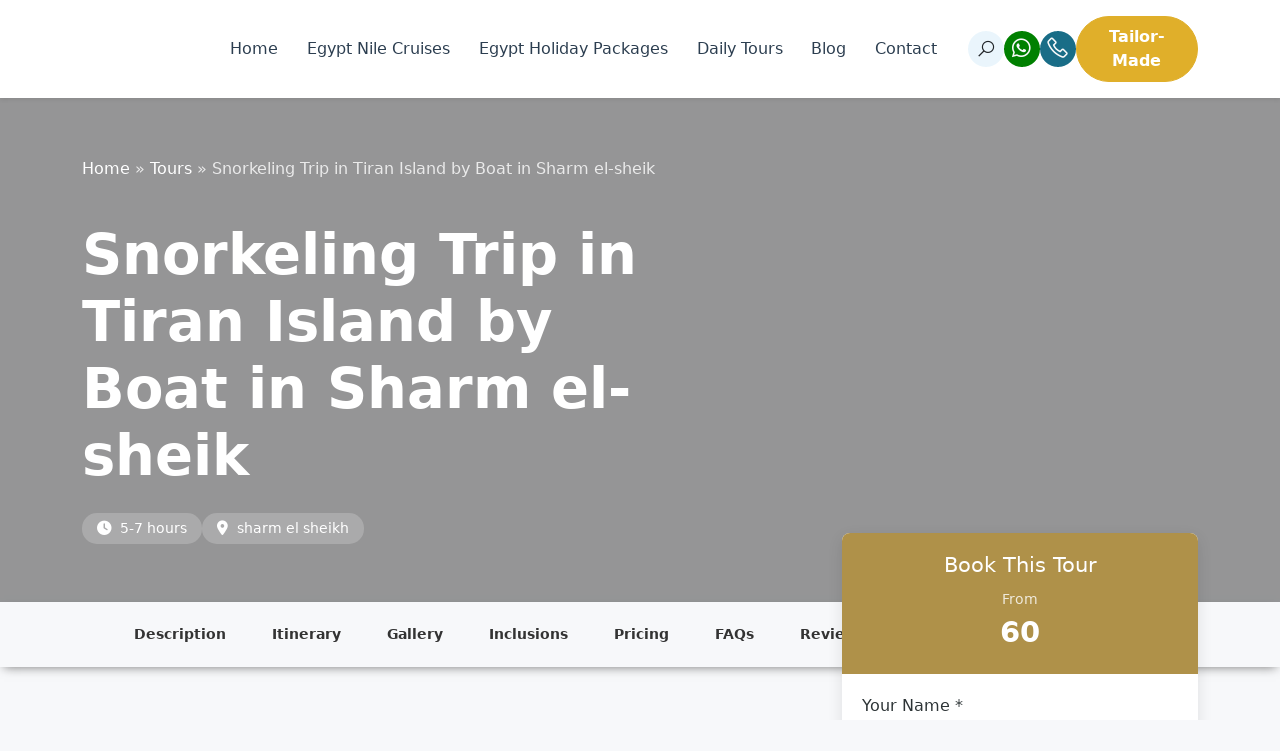

--- FILE ---
content_type: text/html; charset=UTF-8
request_url: https://egypttrippers.com/tour/snorkeling-trip-in-tiran-island-by-boat-in-sharm-el-sheik/
body_size: 30270
content:
<!DOCTYPE html>
<html lang="en-US" prefix="og: https://ogp.me/ns#">
<head><meta charset="UTF-8"><script>if(navigator.userAgent.match(/MSIE|Internet Explorer/i)||navigator.userAgent.match(/Trident\/7\..*?rv:11/i)){var href=document.location.href;if(!href.match(/[?&]nowprocket/)){if(href.indexOf("?")==-1){if(href.indexOf("#")==-1){document.location.href=href+"?nowprocket=1"}else{document.location.href=href.replace("#","?nowprocket=1#")}}else{if(href.indexOf("#")==-1){document.location.href=href+"&nowprocket=1"}else{document.location.href=href.replace("#","&nowprocket=1#")}}}}</script><script>class RocketLazyLoadScripts{constructor(){this.v="1.2.5.1",this.triggerEvents=["keydown","mousedown","mousemove","touchmove","touchstart","touchend","wheel"],this.userEventHandler=this._triggerListener.bind(this),this.touchStartHandler=this._onTouchStart.bind(this),this.touchMoveHandler=this._onTouchMove.bind(this),this.touchEndHandler=this._onTouchEnd.bind(this),this.clickHandler=this._onClick.bind(this),this.interceptedClicks=[],this.interceptedClickListeners=[],this._interceptClickListeners(this),window.addEventListener("pageshow",e=>{this.persisted=e.persisted,this.everythingLoaded&&this._triggerLastFunctions()}),document.addEventListener("DOMContentLoaded",()=>{this._preconnect3rdParties()}),this.delayedScripts={normal:[],async:[],defer:[]},this.trash=[],this.allJQueries=[]}_addUserInteractionListener(e){if(document.hidden){e._triggerListener();return}this.triggerEvents.forEach(t=>window.addEventListener(t,e.userEventHandler,{passive:!0})),window.addEventListener("touchstart",e.touchStartHandler,{passive:!0}),window.addEventListener("mousedown",e.touchStartHandler),document.addEventListener("visibilitychange",e.userEventHandler)}_removeUserInteractionListener(){this.triggerEvents.forEach(e=>window.removeEventListener(e,this.userEventHandler,{passive:!0})),document.removeEventListener("visibilitychange",this.userEventHandler)}_onTouchStart(e){"HTML"!==e.target.tagName&&(window.addEventListener("touchend",this.touchEndHandler),window.addEventListener("mouseup",this.touchEndHandler),window.addEventListener("touchmove",this.touchMoveHandler,{passive:!0}),window.addEventListener("mousemove",this.touchMoveHandler),e.target.addEventListener("click",this.clickHandler),this._disableOtherEventListeners(e.target,!0),this._renameDOMAttribute(e.target,"onclick","rocket-onclick"),this._pendingClickStarted())}_onTouchMove(e){window.removeEventListener("touchend",this.touchEndHandler),window.removeEventListener("mouseup",this.touchEndHandler),window.removeEventListener("touchmove",this.touchMoveHandler,{passive:!0}),window.removeEventListener("mousemove",this.touchMoveHandler),e.target.removeEventListener("click",this.clickHandler),this._disableOtherEventListeners(e.target,!1),this._renameDOMAttribute(e.target,"rocket-onclick","onclick"),this._pendingClickFinished()}_onTouchEnd(){window.removeEventListener("touchend",this.touchEndHandler),window.removeEventListener("mouseup",this.touchEndHandler),window.removeEventListener("touchmove",this.touchMoveHandler,{passive:!0}),window.removeEventListener("mousemove",this.touchMoveHandler)}_onClick(e){e.target.removeEventListener("click",this.clickHandler),this._disableOtherEventListeners(e.target,!1),this._renameDOMAttribute(e.target,"rocket-onclick","onclick"),this.interceptedClicks.push(e),e.preventDefault(),e.stopPropagation(),e.stopImmediatePropagation(),this._pendingClickFinished()}_replayClicks(){window.removeEventListener("touchstart",this.touchStartHandler,{passive:!0}),window.removeEventListener("mousedown",this.touchStartHandler),this.interceptedClicks.forEach(e=>{e.target.dispatchEvent(new MouseEvent("click",{view:e.view,bubbles:!0,cancelable:!0}))})}_interceptClickListeners(e){EventTarget.prototype.addEventListenerBase=EventTarget.prototype.addEventListener,EventTarget.prototype.addEventListener=function(t,i,r){"click"!==t||e.windowLoaded||i===e.clickHandler||e.interceptedClickListeners.push({target:this,func:i,options:r}),(this||window).addEventListenerBase(t,i,r)}}_disableOtherEventListeners(e,t){this.interceptedClickListeners.forEach(i=>{i.target===e&&(t?e.removeEventListener("click",i.func,i.options):e.addEventListener("click",i.func,i.options))}),e.parentNode!==document.documentElement&&this._disableOtherEventListeners(e.parentNode,t)}_waitForPendingClicks(){return new Promise(e=>{this._isClickPending?this._pendingClickFinished=e:e()})}_pendingClickStarted(){this._isClickPending=!0}_pendingClickFinished(){this._isClickPending=!1}_renameDOMAttribute(e,t,i){e.hasAttribute&&e.hasAttribute(t)&&(event.target.setAttribute(i,event.target.getAttribute(t)),event.target.removeAttribute(t))}_triggerListener(){this._removeUserInteractionListener(this),"loading"===document.readyState?document.addEventListener("DOMContentLoaded",this._loadEverythingNow.bind(this)):this._loadEverythingNow()}_preconnect3rdParties(){let e=[];document.querySelectorAll("script[type=rocketlazyloadscript][data-rocket-src]").forEach(t=>{let i=t.getAttribute("data-rocket-src");if(i&&0!==i.indexOf("data:")){0===i.indexOf("//")&&(i=location.protocol+i);try{let r=new URL(i).origin;r!==location.origin&&e.push({src:r,crossOrigin:t.crossOrigin||"module"===t.getAttribute("data-rocket-type")})}catch(n){}}}),e=[...new Map(e.map(e=>[JSON.stringify(e),e])).values()],this._batchInjectResourceHints(e,"preconnect")}async _loadEverythingNow(){this.lastBreath=Date.now(),this._delayEventListeners(this),this._delayJQueryReady(this),this._handleDocumentWrite(),this._registerAllDelayedScripts(),this._preloadAllScripts(),await this._loadScriptsFromList(this.delayedScripts.normal),await this._loadScriptsFromList(this.delayedScripts.defer),await this._loadScriptsFromList(this.delayedScripts.async);try{await this._triggerDOMContentLoaded(),await this._pendingWebpackRequests(this),await this._triggerWindowLoad()}catch(e){console.error(e)}window.dispatchEvent(new Event("rocket-allScriptsLoaded")),this.everythingLoaded=!0,this._waitForPendingClicks().then(()=>{this._replayClicks()}),this._emptyTrash()}_registerAllDelayedScripts(){document.querySelectorAll("script[type=rocketlazyloadscript]").forEach(e=>{e.hasAttribute("data-rocket-src")?e.hasAttribute("async")&&!1!==e.async?this.delayedScripts.async.push(e):e.hasAttribute("defer")&&!1!==e.defer||"module"===e.getAttribute("data-rocket-type")?this.delayedScripts.defer.push(e):this.delayedScripts.normal.push(e):this.delayedScripts.normal.push(e)})}async _transformScript(e){if(await this._littleBreath(),!0===e.noModule&&"noModule"in HTMLScriptElement.prototype){e.setAttribute("data-rocket-status","skipped");return}return new Promise(t=>{let i;function r(){(i||e).setAttribute("data-rocket-status","executed"),t()}try{if(navigator.userAgent.indexOf("Firefox/")>0||""===navigator.vendor)i=document.createElement("script"),[...e.attributes].forEach(e=>{let t=e.nodeName;"type"!==t&&("data-rocket-type"===t&&(t="type"),"data-rocket-src"===t&&(t="src"),i.setAttribute(t,e.nodeValue))}),e.text&&(i.text=e.text),i.hasAttribute("src")?(i.addEventListener("load",r),i.addEventListener("error",function(){i.setAttribute("data-rocket-status","failed"),t()}),setTimeout(()=>{i.isConnected||t()},1)):(i.text=e.text,r()),e.parentNode.replaceChild(i,e);else{let n=e.getAttribute("data-rocket-type"),s=e.getAttribute("data-rocket-src");n?(e.type=n,e.removeAttribute("data-rocket-type")):e.removeAttribute("type"),e.addEventListener("load",r),e.addEventListener("error",function(){e.setAttribute("data-rocket-status","failed"),t()}),s?(e.removeAttribute("data-rocket-src"),e.src=s):e.src="data:text/javascript;base64,"+window.btoa(unescape(encodeURIComponent(e.text)))}}catch(a){e.setAttribute("data-rocket-status","failed"),t()}})}async _loadScriptsFromList(e){let t=e.shift();return t&&t.isConnected?(await this._transformScript(t),this._loadScriptsFromList(e)):Promise.resolve()}_preloadAllScripts(){this._batchInjectResourceHints([...this.delayedScripts.normal,...this.delayedScripts.defer,...this.delayedScripts.async],"preload")}_batchInjectResourceHints(e,t){var i=document.createDocumentFragment();e.forEach(e=>{let r=e.getAttribute&&e.getAttribute("data-rocket-src")||e.src;if(r){let n=document.createElement("link");n.href=r,n.rel=t,"preconnect"!==t&&(n.as="script"),e.getAttribute&&"module"===e.getAttribute("data-rocket-type")&&(n.crossOrigin=!0),e.crossOrigin&&(n.crossOrigin=e.crossOrigin),e.integrity&&(n.integrity=e.integrity),i.appendChild(n),this.trash.push(n)}}),document.head.appendChild(i)}_delayEventListeners(e){let t={};function i(i,r){return t[r].eventsToRewrite.indexOf(i)>=0&&!e.everythingLoaded?"rocket-"+i:i}function r(e,r){var n;!t[n=e]&&(t[n]={originalFunctions:{add:n.addEventListener,remove:n.removeEventListener},eventsToRewrite:[]},n.addEventListener=function(){arguments[0]=i(arguments[0],n),t[n].originalFunctions.add.apply(n,arguments)},n.removeEventListener=function(){arguments[0]=i(arguments[0],n),t[n].originalFunctions.remove.apply(n,arguments)}),t[e].eventsToRewrite.push(r)}function n(t,i){let r=t[i];t[i]=null,Object.defineProperty(t,i,{get:()=>r||function(){},set(n){e.everythingLoaded?r=n:t["rocket"+i]=r=n}})}r(document,"DOMContentLoaded"),r(window,"DOMContentLoaded"),r(window,"load"),r(window,"pageshow"),r(document,"readystatechange"),n(document,"onreadystatechange"),n(window,"onload"),n(window,"onpageshow")}_delayJQueryReady(e){let t;function i(t){return e.everythingLoaded?t:t.split(" ").map(e=>"load"===e||0===e.indexOf("load.")?"rocket-jquery-load":e).join(" ")}function r(r){if(r&&r.fn&&!e.allJQueries.includes(r)){r.fn.ready=r.fn.init.prototype.ready=function(t){return e.domReadyFired?t.bind(document)(r):document.addEventListener("rocket-DOMContentLoaded",()=>t.bind(document)(r)),r([])};let n=r.fn.on;r.fn.on=r.fn.init.prototype.on=function(){return this[0]===window&&("string"==typeof arguments[0]||arguments[0]instanceof String?arguments[0]=i(arguments[0]):"object"==typeof arguments[0]&&Object.keys(arguments[0]).forEach(e=>{let t=arguments[0][e];delete arguments[0][e],arguments[0][i(e)]=t})),n.apply(this,arguments),this},e.allJQueries.push(r)}t=r}r(window.jQuery),Object.defineProperty(window,"jQuery",{get:()=>t,set(e){r(e)}})}async _pendingWebpackRequests(e){let t=document.querySelector("script[data-webpack]");async function i(){return new Promise(e=>{t.addEventListener("load",e),t.addEventListener("error",e)})}t&&(await i(),await e._requestAnimFrame(),await e._pendingWebpackRequests(e))}async _triggerDOMContentLoaded(){this.domReadyFired=!0,await this._littleBreath(),document.dispatchEvent(new Event("rocket-readystatechange")),await this._littleBreath(),document.rocketonreadystatechange&&document.rocketonreadystatechange(),await this._littleBreath(),document.dispatchEvent(new Event("rocket-DOMContentLoaded")),await this._littleBreath(),window.dispatchEvent(new Event("rocket-DOMContentLoaded"))}async _triggerWindowLoad(){await this._littleBreath(),document.dispatchEvent(new Event("rocket-readystatechange")),await this._littleBreath(),document.rocketonreadystatechange&&document.rocketonreadystatechange(),await this._littleBreath(),window.dispatchEvent(new Event("rocket-load")),await this._littleBreath(),window.rocketonload&&window.rocketonload(),await this._littleBreath(),this.allJQueries.forEach(e=>e(window).trigger("rocket-jquery-load")),await this._littleBreath();let e=new Event("rocket-pageshow");e.persisted=this.persisted,window.dispatchEvent(e),await this._littleBreath(),window.rocketonpageshow&&window.rocketonpageshow({persisted:this.persisted}),this.windowLoaded=!0}_triggerLastFunctions(){document.onreadystatechange&&document.onreadystatechange(),window.onload&&window.onload(),window.onpageshow&&window.onpageshow({persisted:this.persisted})}_handleDocumentWrite(){let e=new Map;document.write=document.writeln=function(t){let i=document.currentScript;i||console.error("WPRocket unable to document.write this: "+t);let r=document.createRange(),n=i.parentElement,s=e.get(i);void 0===s&&(s=i.nextSibling,e.set(i,s));let a=document.createDocumentFragment();r.setStart(a,0),a.appendChild(r.createContextualFragment(t)),n.insertBefore(a,s)}}async _littleBreath(){Date.now()-this.lastBreath>45&&(await this._requestAnimFrame(),this.lastBreath=Date.now())}async _requestAnimFrame(){return document.hidden?new Promise(e=>setTimeout(e)):new Promise(e=>requestAnimationFrame(e))}_emptyTrash(){this.trash.forEach(e=>e.remove())}static run(){let e=new RocketLazyLoadScripts;e._addUserInteractionListener(e)}}RocketLazyLoadScripts.run();</script>
	<meta name="google-site-verification" content="Mgf4O-3RZPHmr_T4UGOjxzQrXfSmPDELAs-Z4RPfz7w" />
	<meta name="google-site-verification" content="8iThSERe_w6Eo5qx55jbNXUOZFOM-Nr5k22-ZflkN98" />
    
    <meta name="viewport" content="width=device-width, initial-scale=1">
    <link rel="profile" href="https://gmpg.org/xfn/11">
    <link data-minify="1" rel="stylesheet" href="https://egypttrippers.com/wp-content/cache/min/1/ajax/libs/line-awesome/1.3.0/line-awesome/css/line-awesome.min.css?ver=1766946929">
    
<!-- Google Tag Manager for WordPress by gtm4wp.com -->
<script data-cfasync="false" data-pagespeed-no-defer>
	var gtm4wp_datalayer_name = "dataLayer";
	var dataLayer = dataLayer || [];
</script>
<!-- End Google Tag Manager for WordPress by gtm4wp.com -->
<!-- Search Engine Optimization by Rank Math - https://rankmath.com/ -->
<title>Snorkeling Trip in Tiran Island by Boat in Sharm el-sheik | Egypt Trippers</title>
<meta name="description" content="An exciting experience awaits you in Egypt as you explore Tiran Island. While you are on this snorkeling trip, We will take you on a beautiful and"/>
<meta name="robots" content="follow, index, max-snippet:-1, max-video-preview:-1, max-image-preview:large"/>
<link rel="canonical" href="https://egypttrippers.com/tour/snorkeling-trip-in-tiran-island-by-boat-in-sharm-el-sheik/" />
<meta property="og:locale" content="en_US" />
<meta property="og:type" content="article" />
<meta property="og:title" content="Snorkeling Trip in Tiran Island by Boat in Sharm el-sheik | Egypt Trippers" />
<meta property="og:description" content="An exciting experience awaits you in Egypt as you explore Tiran Island. While you are on this snorkeling trip, We will take you on a beautiful and" />
<meta property="og:url" content="https://egypttrippers.com/tour/snorkeling-trip-in-tiran-island-by-boat-in-sharm-el-sheik/" />
<meta property="og:site_name" content="Egypt Trippers" />
<meta property="og:updated_time" content="2025-08-28T15:21:16+03:00" />
<meta property="og:image" content="https://egypttrippers.com/wp-content/uploads/2021/09/SHARM-EL-SHEIKH-9.jpg" />
<meta property="og:image:secure_url" content="https://egypttrippers.com/wp-content/uploads/2021/09/SHARM-EL-SHEIKH-9.jpg" />
<meta property="og:image:width" content="1977" />
<meta property="og:image:height" content="1125" />
<meta property="og:image:alt" content="SHARM EL SHEIKH" />
<meta property="og:image:type" content="image/jpeg" />
<meta name="twitter:card" content="summary_large_image" />
<meta name="twitter:title" content="Snorkeling Trip in Tiran Island by Boat in Sharm el-sheik | Egypt Trippers" />
<meta name="twitter:description" content="An exciting experience awaits you in Egypt as you explore Tiran Island. While you are on this snorkeling trip, We will take you on a beautiful and" />
<meta name="twitter:image" content="https://egypttrippers.com/wp-content/uploads/2021/09/SHARM-EL-SHEIKH-9.jpg" />
<script type="application/ld+json" class="rank-math-schema">{"@context":"https://schema.org","@graph":[{"@type":"BreadcrumbList","@id":"https://egypttrippers.com/tour/snorkeling-trip-in-tiran-island-by-boat-in-sharm-el-sheik/#breadcrumb","itemListElement":[{"@type":"ListItem","position":"1","item":{"@id":"https://egypttrippers.com","name":"Home"}},{"@type":"ListItem","position":"2","item":{"@id":"https://egypttrippers.com/tour/","name":"Tours"}},{"@type":"ListItem","position":"3","item":{"@id":"https://egypttrippers.com/tour/snorkeling-trip-in-tiran-island-by-boat-in-sharm-el-sheik/","name":"Snorkeling Trip in Tiran Island by Boat in Sharm el-sheik"}}]}]}</script>
<!-- /Rank Math WordPress SEO plugin -->

<link rel='dns-prefetch' href='//cdn.jsdelivr.net' />
<link rel='dns-prefetch' href='//cdnjs.cloudflare.com' />

<link rel="alternate" type="application/rss+xml" title="Egypt Trippers &raquo; Snorkeling Trip in Tiran Island by Boat in Sharm el-sheik Comments Feed" href="https://egypttrippers.com/tour/snorkeling-trip-in-tiran-island-by-boat-in-sharm-el-sheik/feed/" />
<link rel="alternate" title="oEmbed (JSON)" type="application/json+oembed" href="https://egypttrippers.com/wp-json/oembed/1.0/embed?url=https%3A%2F%2Fegypttrippers.com%2Ftour%2Fsnorkeling-trip-in-tiran-island-by-boat-in-sharm-el-sheik%2F" />
<link rel="alternate" title="oEmbed (XML)" type="text/xml+oembed" href="https://egypttrippers.com/wp-json/oembed/1.0/embed?url=https%3A%2F%2Fegypttrippers.com%2Ftour%2Fsnorkeling-trip-in-tiran-island-by-boat-in-sharm-el-sheik%2F&#038;format=xml" />
<style id='wp-img-auto-sizes-contain-inline-css' type='text/css'>
img:is([sizes=auto i],[sizes^="auto," i]){contain-intrinsic-size:3000px 1500px}
/*# sourceURL=wp-img-auto-sizes-contain-inline-css */
</style>
<style id='wp-emoji-styles-inline-css' type='text/css'>

	img.wp-smiley, img.emoji {
		display: inline !important;
		border: none !important;
		box-shadow: none !important;
		height: 1em !important;
		width: 1em !important;
		margin: 0 0.07em !important;
		vertical-align: -0.1em !important;
		background: none !important;
		padding: 0 !important;
	}
/*# sourceURL=wp-emoji-styles-inline-css */
</style>
<style id='wp-block-library-inline-css' type='text/css'>
:root{--wp-block-synced-color:#7a00df;--wp-block-synced-color--rgb:122,0,223;--wp-bound-block-color:var(--wp-block-synced-color);--wp-editor-canvas-background:#ddd;--wp-admin-theme-color:#007cba;--wp-admin-theme-color--rgb:0,124,186;--wp-admin-theme-color-darker-10:#006ba1;--wp-admin-theme-color-darker-10--rgb:0,107,160.5;--wp-admin-theme-color-darker-20:#005a87;--wp-admin-theme-color-darker-20--rgb:0,90,135;--wp-admin-border-width-focus:2px}@media (min-resolution:192dpi){:root{--wp-admin-border-width-focus:1.5px}}.wp-element-button{cursor:pointer}:root .has-very-light-gray-background-color{background-color:#eee}:root .has-very-dark-gray-background-color{background-color:#313131}:root .has-very-light-gray-color{color:#eee}:root .has-very-dark-gray-color{color:#313131}:root .has-vivid-green-cyan-to-vivid-cyan-blue-gradient-background{background:linear-gradient(135deg,#00d084,#0693e3)}:root .has-purple-crush-gradient-background{background:linear-gradient(135deg,#34e2e4,#4721fb 50%,#ab1dfe)}:root .has-hazy-dawn-gradient-background{background:linear-gradient(135deg,#faaca8,#dad0ec)}:root .has-subdued-olive-gradient-background{background:linear-gradient(135deg,#fafae1,#67a671)}:root .has-atomic-cream-gradient-background{background:linear-gradient(135deg,#fdd79a,#004a59)}:root .has-nightshade-gradient-background{background:linear-gradient(135deg,#330968,#31cdcf)}:root .has-midnight-gradient-background{background:linear-gradient(135deg,#020381,#2874fc)}:root{--wp--preset--font-size--normal:16px;--wp--preset--font-size--huge:42px}.has-regular-font-size{font-size:1em}.has-larger-font-size{font-size:2.625em}.has-normal-font-size{font-size:var(--wp--preset--font-size--normal)}.has-huge-font-size{font-size:var(--wp--preset--font-size--huge)}.has-text-align-center{text-align:center}.has-text-align-left{text-align:left}.has-text-align-right{text-align:right}.has-fit-text{white-space:nowrap!important}#end-resizable-editor-section{display:none}.aligncenter{clear:both}.items-justified-left{justify-content:flex-start}.items-justified-center{justify-content:center}.items-justified-right{justify-content:flex-end}.items-justified-space-between{justify-content:space-between}.screen-reader-text{border:0;clip-path:inset(50%);height:1px;margin:-1px;overflow:hidden;padding:0;position:absolute;width:1px;word-wrap:normal!important}.screen-reader-text:focus{background-color:#ddd;clip-path:none;color:#444;display:block;font-size:1em;height:auto;left:5px;line-height:normal;padding:15px 23px 14px;text-decoration:none;top:5px;width:auto;z-index:100000}html :where(.has-border-color){border-style:solid}html :where([style*=border-top-color]){border-top-style:solid}html :where([style*=border-right-color]){border-right-style:solid}html :where([style*=border-bottom-color]){border-bottom-style:solid}html :where([style*=border-left-color]){border-left-style:solid}html :where([style*=border-width]){border-style:solid}html :where([style*=border-top-width]){border-top-style:solid}html :where([style*=border-right-width]){border-right-style:solid}html :where([style*=border-bottom-width]){border-bottom-style:solid}html :where([style*=border-left-width]){border-left-style:solid}html :where(img[class*=wp-image-]){height:auto;max-width:100%}:where(figure){margin:0 0 1em}html :where(.is-position-sticky){--wp-admin--admin-bar--position-offset:var(--wp-admin--admin-bar--height,0px)}@media screen and (max-width:600px){html :where(.is-position-sticky){--wp-admin--admin-bar--position-offset:0px}}

/*# sourceURL=wp-block-library-inline-css */
</style><style id='global-styles-inline-css' type='text/css'>
:root{--wp--preset--aspect-ratio--square: 1;--wp--preset--aspect-ratio--4-3: 4/3;--wp--preset--aspect-ratio--3-4: 3/4;--wp--preset--aspect-ratio--3-2: 3/2;--wp--preset--aspect-ratio--2-3: 2/3;--wp--preset--aspect-ratio--16-9: 16/9;--wp--preset--aspect-ratio--9-16: 9/16;--wp--preset--color--black: #000000;--wp--preset--color--cyan-bluish-gray: #abb8c3;--wp--preset--color--white: #ffffff;--wp--preset--color--pale-pink: #f78da7;--wp--preset--color--vivid-red: #cf2e2e;--wp--preset--color--luminous-vivid-orange: #ff6900;--wp--preset--color--luminous-vivid-amber: #fcb900;--wp--preset--color--light-green-cyan: #7bdcb5;--wp--preset--color--vivid-green-cyan: #00d084;--wp--preset--color--pale-cyan-blue: #8ed1fc;--wp--preset--color--vivid-cyan-blue: #0693e3;--wp--preset--color--vivid-purple: #9b51e0;--wp--preset--gradient--vivid-cyan-blue-to-vivid-purple: linear-gradient(135deg,rgb(6,147,227) 0%,rgb(155,81,224) 100%);--wp--preset--gradient--light-green-cyan-to-vivid-green-cyan: linear-gradient(135deg,rgb(122,220,180) 0%,rgb(0,208,130) 100%);--wp--preset--gradient--luminous-vivid-amber-to-luminous-vivid-orange: linear-gradient(135deg,rgb(252,185,0) 0%,rgb(255,105,0) 100%);--wp--preset--gradient--luminous-vivid-orange-to-vivid-red: linear-gradient(135deg,rgb(255,105,0) 0%,rgb(207,46,46) 100%);--wp--preset--gradient--very-light-gray-to-cyan-bluish-gray: linear-gradient(135deg,rgb(238,238,238) 0%,rgb(169,184,195) 100%);--wp--preset--gradient--cool-to-warm-spectrum: linear-gradient(135deg,rgb(74,234,220) 0%,rgb(151,120,209) 20%,rgb(207,42,186) 40%,rgb(238,44,130) 60%,rgb(251,105,98) 80%,rgb(254,248,76) 100%);--wp--preset--gradient--blush-light-purple: linear-gradient(135deg,rgb(255,206,236) 0%,rgb(152,150,240) 100%);--wp--preset--gradient--blush-bordeaux: linear-gradient(135deg,rgb(254,205,165) 0%,rgb(254,45,45) 50%,rgb(107,0,62) 100%);--wp--preset--gradient--luminous-dusk: linear-gradient(135deg,rgb(255,203,112) 0%,rgb(199,81,192) 50%,rgb(65,88,208) 100%);--wp--preset--gradient--pale-ocean: linear-gradient(135deg,rgb(255,245,203) 0%,rgb(182,227,212) 50%,rgb(51,167,181) 100%);--wp--preset--gradient--electric-grass: linear-gradient(135deg,rgb(202,248,128) 0%,rgb(113,206,126) 100%);--wp--preset--gradient--midnight: linear-gradient(135deg,rgb(2,3,129) 0%,rgb(40,116,252) 100%);--wp--preset--font-size--small: 13px;--wp--preset--font-size--medium: 20px;--wp--preset--font-size--large: 36px;--wp--preset--font-size--x-large: 42px;--wp--preset--spacing--20: 0.44rem;--wp--preset--spacing--30: 0.67rem;--wp--preset--spacing--40: 1rem;--wp--preset--spacing--50: 1.5rem;--wp--preset--spacing--60: 2.25rem;--wp--preset--spacing--70: 3.38rem;--wp--preset--spacing--80: 5.06rem;--wp--preset--shadow--natural: 6px 6px 9px rgba(0, 0, 0, 0.2);--wp--preset--shadow--deep: 12px 12px 50px rgba(0, 0, 0, 0.4);--wp--preset--shadow--sharp: 6px 6px 0px rgba(0, 0, 0, 0.2);--wp--preset--shadow--outlined: 6px 6px 0px -3px rgb(255, 255, 255), 6px 6px rgb(0, 0, 0);--wp--preset--shadow--crisp: 6px 6px 0px rgb(0, 0, 0);}:where(.is-layout-flex){gap: 0.5em;}:where(.is-layout-grid){gap: 0.5em;}body .is-layout-flex{display: flex;}.is-layout-flex{flex-wrap: wrap;align-items: center;}.is-layout-flex > :is(*, div){margin: 0;}body .is-layout-grid{display: grid;}.is-layout-grid > :is(*, div){margin: 0;}:where(.wp-block-columns.is-layout-flex){gap: 2em;}:where(.wp-block-columns.is-layout-grid){gap: 2em;}:where(.wp-block-post-template.is-layout-flex){gap: 1.25em;}:where(.wp-block-post-template.is-layout-grid){gap: 1.25em;}.has-black-color{color: var(--wp--preset--color--black) !important;}.has-cyan-bluish-gray-color{color: var(--wp--preset--color--cyan-bluish-gray) !important;}.has-white-color{color: var(--wp--preset--color--white) !important;}.has-pale-pink-color{color: var(--wp--preset--color--pale-pink) !important;}.has-vivid-red-color{color: var(--wp--preset--color--vivid-red) !important;}.has-luminous-vivid-orange-color{color: var(--wp--preset--color--luminous-vivid-orange) !important;}.has-luminous-vivid-amber-color{color: var(--wp--preset--color--luminous-vivid-amber) !important;}.has-light-green-cyan-color{color: var(--wp--preset--color--light-green-cyan) !important;}.has-vivid-green-cyan-color{color: var(--wp--preset--color--vivid-green-cyan) !important;}.has-pale-cyan-blue-color{color: var(--wp--preset--color--pale-cyan-blue) !important;}.has-vivid-cyan-blue-color{color: var(--wp--preset--color--vivid-cyan-blue) !important;}.has-vivid-purple-color{color: var(--wp--preset--color--vivid-purple) !important;}.has-black-background-color{background-color: var(--wp--preset--color--black) !important;}.has-cyan-bluish-gray-background-color{background-color: var(--wp--preset--color--cyan-bluish-gray) !important;}.has-white-background-color{background-color: var(--wp--preset--color--white) !important;}.has-pale-pink-background-color{background-color: var(--wp--preset--color--pale-pink) !important;}.has-vivid-red-background-color{background-color: var(--wp--preset--color--vivid-red) !important;}.has-luminous-vivid-orange-background-color{background-color: var(--wp--preset--color--luminous-vivid-orange) !important;}.has-luminous-vivid-amber-background-color{background-color: var(--wp--preset--color--luminous-vivid-amber) !important;}.has-light-green-cyan-background-color{background-color: var(--wp--preset--color--light-green-cyan) !important;}.has-vivid-green-cyan-background-color{background-color: var(--wp--preset--color--vivid-green-cyan) !important;}.has-pale-cyan-blue-background-color{background-color: var(--wp--preset--color--pale-cyan-blue) !important;}.has-vivid-cyan-blue-background-color{background-color: var(--wp--preset--color--vivid-cyan-blue) !important;}.has-vivid-purple-background-color{background-color: var(--wp--preset--color--vivid-purple) !important;}.has-black-border-color{border-color: var(--wp--preset--color--black) !important;}.has-cyan-bluish-gray-border-color{border-color: var(--wp--preset--color--cyan-bluish-gray) !important;}.has-white-border-color{border-color: var(--wp--preset--color--white) !important;}.has-pale-pink-border-color{border-color: var(--wp--preset--color--pale-pink) !important;}.has-vivid-red-border-color{border-color: var(--wp--preset--color--vivid-red) !important;}.has-luminous-vivid-orange-border-color{border-color: var(--wp--preset--color--luminous-vivid-orange) !important;}.has-luminous-vivid-amber-border-color{border-color: var(--wp--preset--color--luminous-vivid-amber) !important;}.has-light-green-cyan-border-color{border-color: var(--wp--preset--color--light-green-cyan) !important;}.has-vivid-green-cyan-border-color{border-color: var(--wp--preset--color--vivid-green-cyan) !important;}.has-pale-cyan-blue-border-color{border-color: var(--wp--preset--color--pale-cyan-blue) !important;}.has-vivid-cyan-blue-border-color{border-color: var(--wp--preset--color--vivid-cyan-blue) !important;}.has-vivid-purple-border-color{border-color: var(--wp--preset--color--vivid-purple) !important;}.has-vivid-cyan-blue-to-vivid-purple-gradient-background{background: var(--wp--preset--gradient--vivid-cyan-blue-to-vivid-purple) !important;}.has-light-green-cyan-to-vivid-green-cyan-gradient-background{background: var(--wp--preset--gradient--light-green-cyan-to-vivid-green-cyan) !important;}.has-luminous-vivid-amber-to-luminous-vivid-orange-gradient-background{background: var(--wp--preset--gradient--luminous-vivid-amber-to-luminous-vivid-orange) !important;}.has-luminous-vivid-orange-to-vivid-red-gradient-background{background: var(--wp--preset--gradient--luminous-vivid-orange-to-vivid-red) !important;}.has-very-light-gray-to-cyan-bluish-gray-gradient-background{background: var(--wp--preset--gradient--very-light-gray-to-cyan-bluish-gray) !important;}.has-cool-to-warm-spectrum-gradient-background{background: var(--wp--preset--gradient--cool-to-warm-spectrum) !important;}.has-blush-light-purple-gradient-background{background: var(--wp--preset--gradient--blush-light-purple) !important;}.has-blush-bordeaux-gradient-background{background: var(--wp--preset--gradient--blush-bordeaux) !important;}.has-luminous-dusk-gradient-background{background: var(--wp--preset--gradient--luminous-dusk) !important;}.has-pale-ocean-gradient-background{background: var(--wp--preset--gradient--pale-ocean) !important;}.has-electric-grass-gradient-background{background: var(--wp--preset--gradient--electric-grass) !important;}.has-midnight-gradient-background{background: var(--wp--preset--gradient--midnight) !important;}.has-small-font-size{font-size: var(--wp--preset--font-size--small) !important;}.has-medium-font-size{font-size: var(--wp--preset--font-size--medium) !important;}.has-large-font-size{font-size: var(--wp--preset--font-size--large) !important;}.has-x-large-font-size{font-size: var(--wp--preset--font-size--x-large) !important;}
/*# sourceURL=global-styles-inline-css */
</style>

<style id='classic-theme-styles-inline-css' type='text/css'>
/*! This file is auto-generated */
.wp-block-button__link{color:#fff;background-color:#32373c;border-radius:9999px;box-shadow:none;text-decoration:none;padding:calc(.667em + 2px) calc(1.333em + 2px);font-size:1.125em}.wp-block-file__button{background:#32373c;color:#fff;text-decoration:none}
/*# sourceURL=/wp-includes/css/classic-themes.min.css */
</style>
<link data-minify="1" rel='stylesheet' id='wptripadvisor_allcss-css' href='https://egypttrippers.com/wp-content/cache/min/1/wp-content/plugins/wp-tripadvisor-review-slider/public/css/wptripadvisor_all.css?ver=1766946929' type='text/css' media='all' />
<link data-minify="1" rel='stylesheet' id='contact-form-7-css' href='https://egypttrippers.com/wp-content/cache/min/1/wp-content/plugins/contact-form-7/includes/css/styles.css?ver=1766946929' type='text/css' media='all' />
<link data-minify="1" rel='stylesheet' id='wpcf7-redirect-script-frontend-css' href='https://egypttrippers.com/wp-content/cache/min/1/wp-content/plugins/wpcf7-redirect/build/assets/frontend-script.css?ver=1766946929' type='text/css' media='all' />
<link data-minify="1" rel='stylesheet' id='bootstrap-css' href='https://egypttrippers.com/wp-content/cache/min/1/npm/bootstrap@5.3.0/dist/css/bootstrap.min.css?ver=1766946929' type='text/css' media='all' />
<link data-minify="1" rel='stylesheet' id='font-awesome-css' href='https://egypttrippers.com/wp-content/cache/min/1/ajax/libs/font-awesome/6.4.0/css/all.min.css?ver=1766946929' type='text/css' media='all' />
<link rel='stylesheet' id='tour-theme-style-css' href='https://egypttrippers.com/wp-content/themes/etrippers/style.css?ver=3cd6f43ec734bc7deb8d2049bb35ede8' type='text/css' media='all' />
<link data-minify="1" rel='stylesheet' id='tour-theme-custom-css' href='https://egypttrippers.com/wp-content/cache/min/1/wp-content/themes/etrippers/assets/css/custom.css?ver=1766946930' type='text/css' media='all' />
<link data-minify="1" rel='stylesheet' id='slick-css-css' href='https://egypttrippers.com/wp-content/cache/min/1/npm/slick-carousel@1.8.1/slick/slick.css?ver=1766946930' type='text/css' media='all' />
<link data-minify="1" rel='stylesheet' id='slick-theme-css-css' href='https://egypttrippers.com/wp-content/cache/min/1/npm/slick-carousel@1.8.1/slick/slick-theme.css?ver=1766946930' type='text/css' media='all' />
<link data-minify="1" rel='stylesheet' id='fancybox-css-css' href='https://egypttrippers.com/wp-content/cache/min/1/ajax/libs/fancybox/3.5.7/jquery.fancybox.min.css?ver=1766946930' type='text/css' media='all' />
<link data-minify="1" rel='stylesheet' id='datepicker-css-css' href='https://egypttrippers.com/wp-content/cache/min/1/ajax/libs/bootstrap-datepicker/1.9.0/css/bootstrap-datepicker.min.css?ver=1766946930' type='text/css' media='all' />
<style id='rocket-lazyload-inline-css' type='text/css'>
.rll-youtube-player{position:relative;padding-bottom:56.23%;height:0;overflow:hidden;max-width:100%;}.rll-youtube-player:focus-within{outline: 2px solid currentColor;outline-offset: 5px;}.rll-youtube-player iframe{position:absolute;top:0;left:0;width:100%;height:100%;z-index:100;background:0 0}.rll-youtube-player img{bottom:0;display:block;left:0;margin:auto;max-width:100%;width:100%;position:absolute;right:0;top:0;border:none;height:auto;-webkit-transition:.4s all;-moz-transition:.4s all;transition:.4s all}.rll-youtube-player img:hover{-webkit-filter:brightness(75%)}.rll-youtube-player .play{height:100%;width:100%;left:0;top:0;position:absolute;background:url(https://egypttrippers.com/wp-content/plugins/wp-rocket/assets/img/youtube.png) no-repeat center;background-color: transparent !important;cursor:pointer;border:none;}
/*# sourceURL=rocket-lazyload-inline-css */
</style>
<script type="rocketlazyloadscript" data-rocket-type="text/javascript" data-rocket-src="https://egypttrippers.com/wp-includes/js/jquery/jquery.min.js?ver=3.7.1" id="jquery-core-js" defer></script>
<script type="rocketlazyloadscript" data-rocket-type="text/javascript" data-rocket-src="https://egypttrippers.com/wp-includes/js/jquery/jquery-migrate.min.js?ver=3.4.1" id="jquery-migrate-js" defer></script>
<script type="rocketlazyloadscript" data-minify="1" data-rocket-type="text/javascript" data-rocket-src="https://egypttrippers.com/wp-content/cache/min/1/wp-content/plugins/wp-tripadvisor-review-slider/public/js/wprs-unslider-swipe.js?ver=1766946930" id="wp-tripadvisor-review-slider_unslider-min-js" defer></script>
<script type="text/javascript" id="wp-tripadvisor-review-slider_plublic-js-extra">
/* <![CDATA[ */
var wprevpublicjs_script_vars = {"wpfb_nonce":"22f9babe60","wpfb_ajaxurl":"https://egypttrippers.com/wp-admin/admin-ajax.php","wprevpluginsurl":"https://egypttrippers.com/wp-content/plugins/wp-tripadvisor-review-slider"};
//# sourceURL=wp-tripadvisor-review-slider_plublic-js-extra
/* ]]> */
</script>
<script type="rocketlazyloadscript" data-minify="1" data-rocket-type="text/javascript" data-rocket-src="https://egypttrippers.com/wp-content/cache/min/1/wp-content/plugins/wp-tripadvisor-review-slider/public/js/wprev-public.js?ver=1766946930" id="wp-tripadvisor-review-slider_plublic-js" defer></script>
<link rel="https://api.w.org/" href="https://egypttrippers.com/wp-json/" /><link rel="alternate" title="JSON" type="application/json" href="https://egypttrippers.com/wp-json/wp/v2/st_tours/11535" /><link rel="EditURI" type="application/rsd+xml" title="RSD" href="https://egypttrippers.com/xmlrpc.php?rsd" />

<link rel='shortlink' href='https://egypttrippers.com/?p=11535' />

<!-- Google Tag Manager for WordPress by gtm4wp.com -->
<!-- GTM Container placement set to footer -->
<script data-cfasync="false" data-pagespeed-no-defer>
	var dataLayer_content = {"siteID":0,"siteName":"","visitorLoginState":"logged-out","visitorType":"visitor-logged-out","visitorIP":"2a02:4780:27:1525:0:239d:6951:1","pagePostType":"st_tours","pagePostType2":"single-st_tours","pagePostAuthor":"Egypt Trippers","browserName":"","browserVersion":"","browserEngineName":"","browserEngineVersion":"","osName":"","osVersion":"","deviceType":"","deviceManufacturer":"","deviceModel":"","gtm.whitelist":[],"gtm.blacklist":[]};
	dataLayer.push( dataLayer_content );
</script>
<script type="rocketlazyloadscript" data-cfasync="false" data-pagespeed-no-defer>
(function(w,d,s,l,i){w[l]=w[l]||[];w[l].push({'gtm.start':
new Date().getTime(),event:'gtm.js'});var f=d.getElementsByTagName(s)[0],
j=d.createElement(s),dl=l!='dataLayer'?'&l='+l:'';j.async=true;j.src=
'//www.googletagmanager.com/gtm.js?id='+i+dl;f.parentNode.insertBefore(j,f);
})(window,document,'script','dataLayer','GTM-CHG9G10ZJD');
</script>
<!-- End Google Tag Manager for WordPress by gtm4wp.com --><!-- Analytics by WP Statistics - https://wp-statistics.com -->
<link rel="icon" href="https://egypttrippers.com/wp-content/uploads/cropped-logo-32x32.jpg.webp" sizes="32x32" />
<link rel="icon" href="https://egypttrippers.com/wp-content/uploads/cropped-logo-192x192.jpg.webp" sizes="192x192" />
<link rel="apple-touch-icon" href="https://egypttrippers.com/wp-content/uploads/cropped-logo-180x180.jpg.webp" />
<meta name="msapplication-TileImage" content="https://egypttrippers.com/wp-content/uploads/cropped-logo-270x270.jpg" />
		<style type="text/css" id="wp-custom-css">
			.grecaptcha-badge {
  visibility: hidden !important;
}		</style>
		<noscript><style id="rocket-lazyload-nojs-css">.rll-youtube-player, [data-lazy-src]{display:none !important;}</style></noscript>	<!-- Google tag (gtag.js) -->
	<script type="rocketlazyloadscript" async data-rocket-src="https://www.googletagmanager.com/gtag/js?id=G-ZPHN1Q10JB"></script>
	<script type="rocketlazyloadscript">
	  window.dataLayer = window.dataLayer || [];
	  function gtag(){dataLayer.push(arguments);}
	  gtag('js', new Date());

	  gtag('config', 'G-ZPHN1Q10JB');
	</script>
</head>
<body class="wp-singular st_tours-template-default single single-st_tours postid-11535 wp-custom-logo wp-theme-etrippers">
<div id="page" class="site">
    <header id="masthead" class="site-header">
        <nav class="navbar navbar-expand-lg navbar-light bg-white py-3 shadow-sm">
            <div class="container">
                <!-- Logo -->
				<a href="https://egypttrippers.com/" class="custom-logo-link" rel="home"><img width="890" height="432" src="data:image/svg+xml,%3Csvg%20xmlns='http://www.w3.org/2000/svg'%20viewBox='0%200%20890%20432'%3E%3C/svg%3E" class="custom-logo" alt="Egypt Trippers" decoding="async" fetchpriority="high" data-lazy-srcset="https://egypttrippers.com/wp-content/uploads/2025/09/et-final-e1758453317362.png 890w, https://egypttrippers.com/wp-content/uploads/2025/09/et-final-e1758453317362-800x388.png 800w, https://egypttrippers.com/wp-content/uploads/2025/09/et-final-e1758453317362-768x373.png 768w" data-lazy-sizes="(max-width: 890px) 100vw, 890px" data-lazy-src="https://egypttrippers.com/wp-content/uploads/2025/09/et-final-e1758453317362.png" /><noscript><img width="890" height="432" src="https://egypttrippers.com/wp-content/uploads/2025/09/et-final-e1758453317362.png" class="custom-logo" alt="Egypt Trippers" decoding="async" fetchpriority="high" srcset="https://egypttrippers.com/wp-content/uploads/2025/09/et-final-e1758453317362.png 890w, https://egypttrippers.com/wp-content/uploads/2025/09/et-final-e1758453317362-800x388.png 800w, https://egypttrippers.com/wp-content/uploads/2025/09/et-final-e1758453317362-768x373.png 768w" sizes="(max-width: 890px) 100vw, 890px" /></noscript></a>
                <!-- Main Menu -->
                <div id="primary-menu" class="collapse navbar-collapse order-4 order-lg-2"><ul id="menu-primary-menu" class="navbar-nav mx-auto mb-2 mb-lg-0"><li id="menu-item-14718" class="menu-item menu-item-type-custom menu-item-object-custom menu-item-home nav-item nav-item-14718"><a class="nav-link " href="https://egypttrippers.com/">Home</a></li>
<li id="menu-item-14736" class="menu-item menu-item-type-taxonomy menu-item-object-tour-type menu-item-has-children dropdown nav-item nav-item-14736"><a class="nav-link  dropdown-toggle" href="https://egypttrippers.com/tour-type/egypt-nile-cruises/">Egypt Nile Cruises</a>
<ul class="dropdown-menu">
	<li id="menu-item-14737" class="menu-item menu-item-type-taxonomy menu-item-object-tour-type nav-item nav-item-14737"><a class="nav-link dropdown-item" href="https://egypttrippers.com/tour-type/3-night-cruise/">3-night Cruise</a></li>
	<li id="menu-item-14738" class="menu-item menu-item-type-taxonomy menu-item-object-tour-type nav-item nav-item-14738"><a class="nav-link dropdown-item" href="https://egypttrippers.com/tour-type/4-night-cruise/">4-night Cruise</a></li>
	<li id="menu-item-14741" class="menu-item menu-item-type-taxonomy menu-item-object-tour-type nav-item nav-item-14741"><a class="nav-link dropdown-item" href="https://egypttrippers.com/tour-type/dahabiya-nile-cruise/">Dahabiya Nile Cruise</a></li>
</ul>
</li>
<li id="menu-item-15106" class="menu-item menu-item-type-taxonomy menu-item-object-tour-type menu-item-has-children dropdown nav-item nav-item-15106"><a class="nav-link  dropdown-toggle" href="https://egypttrippers.com/tour-type/egypt-holiday-packages/">Egypt Holiday Packages</a>
<ul class="dropdown-menu">
	<li id="menu-item-15108" class="menu-item menu-item-type-taxonomy menu-item-object-tour-type nav-item nav-item-15108"><a class="nav-link dropdown-item" href="https://egypttrippers.com/tour-type/cultural-tours/">Cultural Tours</a></li>
	<li id="menu-item-15107" class="menu-item menu-item-type-taxonomy menu-item-object-tour-type nav-item nav-item-15107"><a class="nav-link dropdown-item" href="https://egypttrippers.com/tour-type/adventure-tours/">Adventure Tours</a></li>
</ul>
</li>
<li id="menu-item-14720" class="menu-item menu-item-type-post_type menu-item-object-page menu-item-has-children dropdown nav-item nav-item-14720"><a class="nav-link  dropdown-toggle" href="https://egypttrippers.com/all-tours/">Daily Tours</a>
<ul class="dropdown-menu">
	<li id="menu-item-14725" class="menu-item menu-item-type-taxonomy menu-item-object-destinations nav-item nav-item-14725"><a class="nav-link dropdown-item" href="https://egypttrippers.com/tours/luxor/">Luxor</a></li>
	<li id="menu-item-14724" class="menu-item menu-item-type-taxonomy menu-item-object-destinations nav-item nav-item-14724"><a class="nav-link dropdown-item" href="https://egypttrippers.com/tours/aswan/">Aswan</a></li>
	<li id="menu-item-14727" class="menu-item menu-item-type-taxonomy menu-item-object-destinations nav-item nav-item-14727"><a class="nav-link dropdown-item" href="https://egypttrippers.com/tours/cairo/">Cairo</a></li>
	<li id="menu-item-14723" class="menu-item menu-item-type-taxonomy menu-item-object-destinations nav-item nav-item-14723"><a class="nav-link dropdown-item" href="https://egypttrippers.com/tours/alexandria/">Alexandria</a></li>
	<li id="menu-item-15109" class="menu-item menu-item-type-taxonomy menu-item-object-destinations current-st_tours-ancestor current-menu-parent current-st_tours-parent nav-item nav-item-15109"><a class="nav-link dropdown-item" href="https://egypttrippers.com/tours/sharm-el-sheikh/">sharm el sheikh</a></li>
	<li id="menu-item-15110" class="menu-item menu-item-type-taxonomy menu-item-object-destinations nav-item nav-item-15110"><a class="nav-link dropdown-item" href="https://egypttrippers.com/tours/hurghada/">Hurghada</a></li>
</ul>
</li>
<li id="menu-item-14722" class="menu-item menu-item-type-post_type menu-item-object-page nav-item nav-item-14722"><a class="nav-link " href="https://egypttrippers.com/blog/">Blog</a></li>
<li id="menu-item-14721" class="menu-item menu-item-type-post_type menu-item-object-page nav-item nav-item-14721"><a class="nav-link " href="https://egypttrippers.com/contact/">Contact</a></li>
</ul></div>
                <!-- Header Right Elements -->
                <div class="header-right d-flex align-items-center ms-lg-3 order-lg-3 order-2">
                    <!-- Search Icon -->
                    <div class="search-icon">
                        <a href="https://egypttrippers.com/tours-search/" class="search-toggle text-dark">
                            <i class="las la-search fs-5"></i>
                        </a>
                    </div>
					
					<div class="contact-icon">
                        <a href="https://api.whatsapp.com/send?phone=201003648405" target="_blank" class="whatsapp text-light">
                            <i class="la la-whatsapp"></i>
                        </a>
                    </div>
					
					<div class="contact-icon">
                        <a href="tel:01003648405" class="phone text-light">
                            <i class="la la-phone"></i>
                        </a>
                    </div>

                    <!-- Tailor-Made Button -->
                    <a href="https://egypttrippers.com/customize-your-tour/" class="btn btn-primary tailor-made-btn px-3 py-2 d-none d-lg-block">
                        <span class="d-none d-lg-inline">Tailor-Made</span>
                        <span class="d-lg-none"><i class="las la-pen"></i></span>
                    </a>
                </div>
				
				<!-- Mobile Toggle -->
                <button class="navbar-toggler border-0 order-3 ms-3" type="button" data-bs-toggle="collapse" data-bs-target="#primary-menu" aria-controls="primary-menu" aria-expanded="false" aria-label="Toggle navigation">
                    <span class="navbar-toggler-icon"></span>
                </button>
				
            </div>
        </nav>
    </header>

    <div id="content" class="site-content">
<!-- Hero Section -->
<section data-bg="https://egypttrippers.com/wp-content/uploads/2021/09/SHARM-EL-SHEIKH-9.jpg" class="tour-hero rocket-lazyload" style="">
    <div class="container">
        <div class="hero-content">
            <div class="breadcrumb">
                <nav aria-label="breadcrumbs" class="rank-math-breadcrumb"><p><a href="https://egypttrippers.com">Home</a><span class="separator"> &raquo; </span><a href="https://egypttrippers.com/tour/">Tours</a><span class="separator"> &raquo; </span><span class="last">Snorkeling Trip in Tiran Island by Boat in Sharm el-sheik</span></p></nav>            </div>
            <h1 class="hero-title">Snorkeling Trip in Tiran Island by Boat in Sharm el-sheik</h1>
            <div class="tour-meta">
                                    <span class="meta-item"><i class="fas fa-clock"></i> 5-7 hours</span>
                                                    <span class="meta-item"><i class="fas fa-map-marker-alt"></i> 
                        sharm el sheikh                    </span>
                                            </div>
        </div>
    </div>
</section>

<section class="single-content-navbar-wrap menu section-bg" id="single-content-navbar" style="
    box-shadow: 0 4px 10px -4px #767676;
">
	<div class="container">
		<div class="row">
            <div class="col-lg-12" bis_skin_checked="1">
                <div class="single-content-nav" id="single-content-nav" bis_skin_checked="1">
					<ul style="font-weight: bold;">
						<li><a data-scroll="description" href="#description" class="scroll-link">Description</a></li>
						<li><a data-scroll="itinerary" href="#itinerary" class="scroll-link">Itinerary</a></li>
						<li><a data-scroll="gallery" href="#gallery" class="scroll-link">Gallery</a></li>
						<li><a data-scroll="inclusions" href="#inclusions" class="scroll-link">Inclusions</a></li>
						<li><a data-scroll="prices" href="#prices" class="scroll-link">Pricing</a></li>
						<li><a data-scroll="faqs" href="#faqs" class="scroll-link">FAQs</a></li>
						<li><a data-scroll="reviews" href="#reviews" class="scroll-link">Reviews</a></li>
						<li><a href="https://egypttrippers.com/contact/" class="d-none d-xl-block btn btn-primary" style="
    color: #fff;
    padding: .375rem .75rem;
    background: #e0af2a!important;">Inquire Now</a></li>
</ul>
                    </div>
                </div>
            </div>
        </div>
</section>

<!-- Tour Overview Section -->
<section class="tour-overview py-5">
    <div class="container">
        <div class="row">
            <div class="col-lg-8">
                <div class="tour-description" id="description">
                    <h2 class="section-title">Tour Overview</h2>
                    <p>An exciting experience awaits you in Egypt as you explore Tiran Island. While you are on this snorkeling trip, We will take you on a beautiful and unforgettable tour of Tiran island; a charming place plunged in history together with some ruins underneath the surface of the red sea.</p>
<p>Egypt Trippers will make sure you enjoy the island snorkeling trips by boat, an experience that will make you happy. Other activities you can enjoy on the Tiran island on arrival are; snorkeling in the sparkling water for as long as you want, eating delicious meals on board, swimming, and sunbathing.</p>
                </div>

                <!-- Tour Highlights -->
                <div class="tour-highlights mt-5">
                    <h3 class="section-subtitle">Tour Highlights</h3>
                    <div class="row">
                                                        <div class="col-md-6">
                                    <div class="highlight-item">
                                        <div class="highlight-icon">
                                            <i class=""></i>
                                        </div>
                                        <div class="highlight-content">
                                            <h4></h4>
                                            <p>You can experience the best moments of your life snorkeling on the beautiful Red Sea by spending your day cruising on the island. You will be glad to see how wonderful the island looks, surrounded by elegant reefs. A day trip to Tiran Island will also include swimming or snorkeling in the sparkling water, away from the mass of people, and enjoying unsullied reefs. You can spend 7 to 8 hours enjoying the sea.</p>
                                        </div>
                                    </div>
                                </div>
                                                </div>
                </div>

                <!-- Tour Itinerary -->
                				
				
				
				<div class="tour-gallery py-5" id="gallery">
    <h2 class="section-title">Tour Gallery</h2>
    <div class="gallery-carousel">
                    <div class="gallery-slide">
                <a href="https://egypttrippers.com/wp-content/uploads/2021/09/SHARM-EL-SHEIKH-9.jpg.webp" class="gallery-item" data-fancybox="gallery">
                    <img width="800" height="600" src="data:image/svg+xml,%3Csvg%20xmlns='http://www.w3.org/2000/svg'%20viewBox='0%200%20800%20600'%3E%3C/svg%3E" alt="SHARM EL SHEIKH" class="img-fluid" data-lazy-src="https://egypttrippers.com/wp-content/uploads/2021/09/SHARM-EL-SHEIKH-9-800x600.jpg.webp"><noscript><img width="800" height="600" src="https://egypttrippers.com/wp-content/uploads/2021/09/SHARM-EL-SHEIKH-9-800x600.jpg.webp" alt="SHARM EL SHEIKH" class="img-fluid"></noscript>
                </a>
            </div>
                    <div class="gallery-slide">
                <a href="https://egypttrippers.com/wp-content/uploads/2021/09/SHARM-EL-SHEIKH-11.jpg.webp" class="gallery-item" data-fancybox="gallery">
                    <img width="800" height="600" src="data:image/svg+xml,%3Csvg%20xmlns='http://www.w3.org/2000/svg'%20viewBox='0%200%20800%20600'%3E%3C/svg%3E" alt="SHARM EL SHEIKH" class="img-fluid" data-lazy-src="https://egypttrippers.com/wp-content/uploads/2021/09/SHARM-EL-SHEIKH-11-800x600.jpg.webp"><noscript><img width="800" height="600" src="https://egypttrippers.com/wp-content/uploads/2021/09/SHARM-EL-SHEIKH-11-800x600.jpg.webp" alt="SHARM EL SHEIKH" class="img-fluid"></noscript>
                </a>
            </div>
                    <div class="gallery-slide">
                <a href="https://egypttrippers.com/wp-content/uploads/2021/09/SHARM-EL-SHEIKH-17.jpg.webp" class="gallery-item" data-fancybox="gallery">
                    <img width="800" height="600" src="data:image/svg+xml,%3Csvg%20xmlns='http://www.w3.org/2000/svg'%20viewBox='0%200%20800%20600'%3E%3C/svg%3E" alt="SHARM EL SHEIKH" class="img-fluid" data-lazy-src="https://egypttrippers.com/wp-content/uploads/2021/09/SHARM-EL-SHEIKH-17-800x600.jpg.webp"><noscript><img width="800" height="600" src="https://egypttrippers.com/wp-content/uploads/2021/09/SHARM-EL-SHEIKH-17-800x600.jpg.webp" alt="SHARM EL SHEIKH" class="img-fluid"></noscript>
                </a>
            </div>
                    <div class="gallery-slide">
                <a href="https://egypttrippers.com/wp-content/uploads/2021/09/SHARM-EL-SHEIKH-15.jpg.webp" class="gallery-item" data-fancybox="gallery">
                    <img width="800" height="600" src="data:image/svg+xml,%3Csvg%20xmlns='http://www.w3.org/2000/svg'%20viewBox='0%200%20800%20600'%3E%3C/svg%3E" alt="SHARM EL SHEIKH" class="img-fluid" data-lazy-src="https://egypttrippers.com/wp-content/uploads/2021/09/SHARM-EL-SHEIKH-15-800x600.jpg.webp"><noscript><img width="800" height="600" src="https://egypttrippers.com/wp-content/uploads/2021/09/SHARM-EL-SHEIKH-15-800x600.jpg.webp" alt="SHARM EL SHEIKH" class="img-fluid"></noscript>
                </a>
            </div>
            </div>
</div>

<style>
.gallery-carousel {
    margin: 0 -10px;
    position: relative;
}

.gallery-carousel .gallery-slide {
    padding: 0 10px;
    outline: none;
    box-sizing: border-box;
}

.gallery-carousel .gallery-item {
    display: block;
    width: 100%;
    height: 200px;
    overflow: hidden;
    border-radius: 8px;
    transition: transform 0.3s ease;
    position: relative;
}

.gallery-carousel .gallery-item:hover {
    transform: scale(1.05);
}

.gallery-carousel .gallery-item img {
    width: 100%;
    height: 100%;
    object-fit: cover;
    display: block;
}

/* Slick Navigation Arrows */
.gallery-carousel .slick-arrow {
    position: absolute;
    top: 50%;
    transform: translateY(-50%);
    z-index: 10;
    width: 44px;
    height: 44px;
    background: rgba(0, 0, 0, 0.7);
    border-radius: 50%;
    border: none;
    cursor: pointer;
    font-size: 0;
}

.gallery-carousel .slick-arrow:before {
    font-family: "Font Awesome 5 Free", Arial, sans-serif;
    font-weight: 900;
    font-size: 18px;
    color: #fff;
    position: absolute;
    top: 50%;
    left: 50%;
    transform: translate(-50%, -50%);
}

.gallery-carousel .slick-prev {
    left: 10px;
}

.gallery-carousel .slick-prev:before {
    content: "‹";
    font-size: 24px;
    font-weight: bold;
}

.gallery-carousel .slick-next {
    right: 10px;
}

.gallery-carousel .slick-next:before {
    content: "›";
    font-size: 24px;
    font-weight: bold;
}

.gallery-carousel .slick-arrow:hover {
    background: rgba(0, 0, 0, 0.9);
}

/* Slick Dots */
.gallery-carousel .slick-dots {
    bottom: -50px;
    text-align: center;
    list-style: none;
    padding: 0;
    margin: 0;
}

.gallery-carousel .slick-dots li {
    display: inline-block;
    margin: 0 5px;
}

.gallery-carousel .slick-dots li button {
    width: 12px;
    height: 12px;
    border-radius: 50%;
    border: none;
    background: rgba(0, 0, 0, 0.3);
    cursor: pointer;
    font-size: 0;
    padding: 0;
    transition: background 0.3s ease;
}

.gallery-carousel .slick-dots li.slick-active button {
    background: rgba(0, 0, 0, 0.8);
}

.gallery-carousel .slick-dots li button:hover {
    background: rgba(0, 0, 0, 0.6);
}

/* Responsive */
@media (max-width: 768px) {
    .gallery-carousel .gallery-item {
        height: 230px;
    }
    
    .gallery-carousel .slick-arrow {
        display: none !important;
    }
}

@media (max-width: 480px) {
    .gallery-carousel .gallery-item {
        height: 230px;
    }
}
</style>

<script type="rocketlazyloadscript">window.addEventListener('DOMContentLoaded', function() {
/**
 * Gallery Carousel with Slick Slider and Fancybox
 * Add this to your theme's main JS file or create a separate gallery-carousel.js file
 */

// Wait for page to fully load
window.addEventListener('load', function() {
    // Use jQuery with WordPress no-conflict mode
    (function($) {
        // Check if elements exist and Slick is available
        if ($('.gallery-carousel').length > 0 && typeof $.fn.slick !== 'undefined') {
            // Initialize Slick carousel
            $('.gallery-carousel').slick({
                slidesToShow: 3,
                slidesToScroll: 1,
                autoplay: true,
                autoplaySpeed: 3000,
                dots: true,
                arrows: true,
                infinite: true,
                adaptiveHeight: false,
                pauseOnHover: true,
                responsive: [
                    {
                        breakpoint: 1200,
                        settings: {
                            slidesToShow: 3,
                            slidesToScroll: 1
                        }
                    },
                    {
                        breakpoint: 992,
                        settings: {
                            slidesToShow: 2,
                            slidesToScroll: 1
                        }
                    },
                    {
                        breakpoint: 768,
                        settings: {
                            slidesToShow: 2,
                            slidesToScroll: 1,
                            arrows: false
                        }
                    },
                    {
                        breakpoint: 576,
                        settings: {
                            slidesToShow: 1,
                            slidesToScroll: 1,
                            arrows: false,
                            centerMode: true,
                            centerPadding: '40px'
                        }
                    }
                ]
            });
        }

        // Initialize Fancybox
        if (typeof $.fancybox !== 'undefined') {
            $('[data-fancybox="gallery"]').fancybox({
                buttons: [
                    "zoom",
                    "share",
                    "slideShow",
                    "fullScreen",
                    "download",
                    "thumbs",
                    "close"
                ],
                loop: true,
                protect: true,
                animationEffect: "fade",
                transitionEffect: "slide"
            });
        }
        
    })(jQuery);
});


});</script>


                <!-- Inclusions & Exclusions -->
                <div class="tour-inclusions-exclusions py-5" id="inclusions">
                    <div class="row">
                        <div class="col-md-6">
                            <div class="inclusions-box">
                                <h3 class="section-subtitle"><i class="fas fa-check-circle text-success me-2"></i> Inclusions</h3>
                                <ul class="inclusions-list">
                                                                                <li>We will pick you up from your hotel in Sharm el-sheik and return you after the day&#039;s trip</li>
                                                                                    <li>All transfers are by a modern air-conditioned vehicle. </li>
                                                                                    <li>You will be expected to pay a fee to get a ticket for your all-day cruise. </li>
                                                                                    <li>Snorkeling equipment is to be rented</li>
                                                                                    <li>You can have a Lunch meal while relaxing on the cruise boat</li>
                                                                                    <li>We give bottled water onboard cruise</li>
                                                                                    <li>We will provide a snorkeling guide on the boat cruise and the beach tour.</li>
                                                                                    <li>All necessary taxes and service charges will be required of you.</li>
                                                                                    <li>Tipping </li>
                                                                        </ul>
                            </div>
                        </div>
                        <div class="col-md-6">
                            <div class="exclusions-box">
                                <h3 class="section-subtitle"><i class="fas fa-times-circle text-danger me-2"></i> Exclusions</h3>
                                <ul class="exclusions-list">
                                                                                <li>Any Extras not included or mentioned in the travel plan. </li>
                                                                                    <li>Tipping </li>
                                                                        </ul>
                            </div>
                        </div>
                    </div>
                </div>
				
								
				
								
				
								<section id="tour-cta" class="cta-section position-relative py-6 py-lg-7 overflow-hidden">
					<!-- Parallax Background with Overlay -->
					<div class="cta-bg-wrap">
						<div data-bg="https://egypttrippers.com/wp-content/uploads/2025/08/luxor-the-ancient-city-egypt-tours-portal.jpg" class="cta-bg rocket-lazyload" style="" data-parallax="scroll" data-image-src="https://egypttrippers.com/wp-content/uploads/2025/08/luxor-the-ancient-city-egypt-tours-portal.jpg"></div>
						<div class="cta-bg-overlay"></div>
					</div>

					<div class="container position-relative z-index-2">
						<div class="row justify-content-center text-center">
							<div class="col-lg-8">
								<h2 class="cta-title text-white mb-3 animate__animated animate__fadeInDown">
									Ready to Start Your Journey?								</h2>

								<div class="cta-desc text-white-80 mb-4 animate__animated animate__fadeIn animate__delay-1s">
									Join thousands of satisfied travelers who booked with us. Limited time offers available!								</div>

								<div class="cta-buttons d-flex flex-wrap justify-content-center gap-3 animate__animated animate__fadeInUp animate__delay-1s">
																		<a href="https://egypttrippers.com/contact" class="btn btn-primary btn-lg px-4 py-2 rounded-pill shadow">
										Get in Touch										<i class="fas fa-arrow-right ms-2"></i>
									</a>
									
																		<a href="https://wa.me/201003648405" class="btn whatsapp-btn btn-lg px-4 py-2 rounded-pill">
										<i class="fas fa-phone-alt me-2"></i>
										Send a Message									</a>
																	</div>
							</div>
						</div>
					</div>
				</section>
							
                <!-- FAQs -->
                				
				<div class="tour-reviews mt-5" id="reviews">
                    <h2 class="section-title">Snorkeling Trip in Tiran Island by Boat in Sharm el-sheik Reviews</h2>
                    <div class="wprev-slider" id="wprev-slider-2"><ul><style>#wprev-slider-2 .wprev_preview_bradius_T1 {border-radius: 52px;}#wprev-slider-2 .wprev_preview_bg1_T1 {background:;}#wprev-slider-2 .wprev_preview_bg2_T1 {background:;}#wprev-slider-2 .wprev_preview_tcolor1_T1 {color:;}#wprev-slider-2 .wprev_preview_tcolor2_T1 {color:;}#wprev-slider-2 .wprev_preview_bg1_T1::after{ border-top: 30px solid ; }</style><style></style><li>		<div class="wptripadvisor_t1_outer_div w3_wprs-row-padding">
				<div class="wptripadvisor_t1_DIV_1 w3_wprs-col l4">
			<div class="wptripadvisor_t1_DIV_2 wprev_preview_bg1_T1 wprev_preview_bradius_T1">
				<p class="wptripadvisor_t1_P_3 wprev_preview_tcolor1_T1">
					<span class="wptripadvisor_star_imgs_T1"><img width="100" height="22" src="data:image/svg+xml,%3Csvg%20xmlns='http://www.w3.org/2000/svg'%20viewBox='0%200%20100%2022'%3E%3C/svg%3E" alt="star rating" class="wptripadvisor_t1_star_img_file" data-lazy-src="https://egypttrippers.com/wp-content/plugins/wp-tripadvisor-review-slider/public/partials/imgs/tripadvisor_stars_5.png"><noscript><img width="100" height="22" src="https://egypttrippers.com/wp-content/plugins/wp-tripadvisor-review-slider/public/partials/imgs/tripadvisor_stars_5.png" alt="star rating" class="wptripadvisor_t1_star_img_file"></noscript><span class="verifiedloc1 wprevpro_verified_svg wprevtooltip" data-wprevtooltip="Verified on TripAdvisor"><span class="svgicons svg-wprsp-verified"></span></span></span><span class="wprevrevtitle">An Unforgettable, Seamless Experience with Egypt Trippers</span>&nbsp;-&nbsp;Our trip to Egypt using Egypt Trippers was nothing short of incredible, and the tour company played a huge role in making it such a smooth, memorable experience from start<a class='wprs_rd_more'>... read more</a><span class='wprs_rd_more_text' style='display:none;'> to finish.<br />
<br />
From the moment we arrived, everything felt seamless and well-organized. Transportation, site access, timing, and accommodations were all handled flawlessly, which allowed us to fully relax and focus on enjoying Egypt’s extraordinary history and culture.<br />
<br />
All of our guides in Luxor, Cairo, and Aswan were friendly, professional, and extremely knowledgeable. However, we had the absolute pleasure of spending four full days with George, who truly elevated our experience. Touring multiple sites with him was a highlight of the trip — his depth of knowledge, engaging storytelling, and genuine passion for Egypt made each site come alive. He was patient, attentive, and always happy to answer questions, making the experience both educational and enjoyable.<br />
<br />
A special mention also goes to Ashraf, our coordinator, who was outstanding. He was incredibly communicative, responsive, and reliable throughout the entire trip. Anytime we had a question or needed assistance, Ashraf was quick to respond and ensured everything ran smoothly. Knowing someone so capable was always just a message away gave us tremendous peace of mind.<br />
<br />
If you’re considering a trip to Egypt and want a company that is professional, trustworthy, and truly cares about the traveler experience, I can’t recommend Egypt Trippers highly enough. This was a once-in-a-lifetime journey made even better by an exceptional team.</span>				</p>
								<a href="https://www.tripadvisor.com/Attraction_Review-g294205-d15599679-Reviews-Egypt_Trippers-Luxor_Nile_River_Valley.html" target="_blank" rel="nofollow"><img width="32" height="32" src="data:image/svg+xml,%3Csvg%20xmlns='http://www.w3.org/2000/svg'%20viewBox='0%200%2032%2032'%3E%3C/svg%3E" alt="tripadvisor logo" class="wptripadvisor_t1_tripadvisor_logo" data-lazy-src="https://egypttrippers.com/wp-content/plugins/wp-tripadvisor-review-slider/public/partials/imgs/tripadvisor_outline.png"><noscript><img width="32" height="32" src="https://egypttrippers.com/wp-content/plugins/wp-tripadvisor-review-slider/public/partials/imgs/tripadvisor_outline.png" alt="tripadvisor logo" class="wptripadvisor_t1_tripadvisor_logo"></noscript></a>			</div><span class="wptripadvisor_t1_A_8"><img src="data:image/svg+xml,%3Csvg%20xmlns='http://www.w3.org/2000/svg'%20viewBox='0%200%200%200'%3E%3C/svg%3E" alt="avatar thumb" class="wptripadvisor_t1_IMG_4" data-lazy-src="https://media-cdn.tripadvisor.com/media/photo-l/09/6c/7c/dc/krista-p.jpg"/><noscript><img src="https://media-cdn.tripadvisor.com/media/photo-l/09/6c/7c/dc/krista-p.jpg" alt="avatar thumb" class="wptripadvisor_t1_IMG_4" loading="lazy"/></noscript></span> <span class="wptripadvisor_t1_SPAN_5 wprev_preview_tcolor2_T1">Krista P<br/><span class="wprev_showdate_T1">January 7, 2026</span> </span>
		</div>
			<div class="wptripadvisor_t1_DIV_1 w3_wprs-col l4">
			<div class="wptripadvisor_t1_DIV_2 wprev_preview_bg1_T1 wprev_preview_bradius_T1">
				<p class="wptripadvisor_t1_P_3 wprev_preview_tcolor1_T1">
					<span class="wptripadvisor_star_imgs_T1"><img width="100" height="22" src="data:image/svg+xml,%3Csvg%20xmlns='http://www.w3.org/2000/svg'%20viewBox='0%200%20100%2022'%3E%3C/svg%3E" alt="star rating" class="wptripadvisor_t1_star_img_file" data-lazy-src="https://egypttrippers.com/wp-content/plugins/wp-tripadvisor-review-slider/public/partials/imgs/tripadvisor_stars_5.png"><noscript><img width="100" height="22" src="https://egypttrippers.com/wp-content/plugins/wp-tripadvisor-review-slider/public/partials/imgs/tripadvisor_stars_5.png" alt="star rating" class="wptripadvisor_t1_star_img_file"></noscript><span class="verifiedloc1 wprevpro_verified_svg wprevtooltip" data-wprevtooltip="Verified on TripAdvisor"><span class="svgicons svg-wprsp-verified"></span></span></span><span class="wprevrevtitle">Highly Recommended Travel Agency </span>&nbsp;-&nbsp;When planning a trip to Egypt, had reached out to ChatGPT, Egypt Trippers came recommend.  From being highly responsive for a last minute booking, to changing itinerary along numerous<a class='wprs_rd_more'>... read more</a><span class='wprs_rd_more_text' style='display:none;'> times, Ashraf was the most helpful.  Upon arrival in Egypt, was greeted and helped through immigration.  The team checked on us throughout the journey and made sure all of our needs were addressed and were pleased with our journey. I highly recommend booking with Egypt Trippers.</span>				</p>
								<a href="https://www.tripadvisor.com/Attraction_Review-g294205-d15599679-Reviews-Egypt_Trippers-Luxor_Nile_River_Valley.html" target="_blank" rel="nofollow"><img width="32" height="32" src="data:image/svg+xml,%3Csvg%20xmlns='http://www.w3.org/2000/svg'%20viewBox='0%200%2032%2032'%3E%3C/svg%3E" alt="tripadvisor logo" class="wptripadvisor_t1_tripadvisor_logo" data-lazy-src="https://egypttrippers.com/wp-content/plugins/wp-tripadvisor-review-slider/public/partials/imgs/tripadvisor_outline.png"><noscript><img width="32" height="32" src="https://egypttrippers.com/wp-content/plugins/wp-tripadvisor-review-slider/public/partials/imgs/tripadvisor_outline.png" alt="tripadvisor logo" class="wptripadvisor_t1_tripadvisor_logo"></noscript></a>			</div><span class="wptripadvisor_t1_A_8"><img src="data:image/svg+xml,%3Csvg%20xmlns='http://www.w3.org/2000/svg'%20viewBox='0%200%200%200'%3E%3C/svg%3E" alt="avatar thumb" class="wptripadvisor_t1_IMG_4" data-lazy-src="https://static.tacdn.com/img2/generic/site/no_user_photo-v1.gif"/><noscript><img src="https://static.tacdn.com/img2/generic/site/no_user_photo-v1.gif" alt="avatar thumb" class="wptripadvisor_t1_IMG_4" loading="lazy"/></noscript></span> <span class="wptripadvisor_t1_SPAN_5 wprev_preview_tcolor2_T1">shea-dada<br/><span class="wprev_showdate_T1">January 6, 2026</span> </span>
		</div>
			<div class="wptripadvisor_t1_DIV_1 w3_wprs-col l4">
			<div class="wptripadvisor_t1_DIV_2 wprev_preview_bg1_T1 wprev_preview_bradius_T1">
				<p class="wptripadvisor_t1_P_3 wprev_preview_tcolor1_T1">
					<span class="wptripadvisor_star_imgs_T1"><img width="100" height="22" src="data:image/svg+xml,%3Csvg%20xmlns='http://www.w3.org/2000/svg'%20viewBox='0%200%20100%2022'%3E%3C/svg%3E" alt="star rating" class="wptripadvisor_t1_star_img_file" data-lazy-src="https://egypttrippers.com/wp-content/plugins/wp-tripadvisor-review-slider/public/partials/imgs/tripadvisor_stars_5.png"><noscript><img width="100" height="22" src="https://egypttrippers.com/wp-content/plugins/wp-tripadvisor-review-slider/public/partials/imgs/tripadvisor_stars_5.png" alt="star rating" class="wptripadvisor_t1_star_img_file"></noscript><span class="verifiedloc1 wprevpro_verified_svg wprevtooltip" data-wprevtooltip="Verified on TripAdvisor"><span class="svgicons svg-wprsp-verified"></span></span></span><span class="wprevrevtitle">Personalized Tour of Luxor</span>&nbsp;-&nbsp;We had a very positive experience and now understand why Ashraf and Ahmed come highly recommended.  Ashraf helped to arrange our itinerary in Luxor as well as for a<a class='wprs_rd_more'>... read more</a><span class='wprs_rd_more_text' style='display:none;'> driver for multiple days down to Aswan and then Abu Simbel.  Ashraf was great about communication in advance of our trip and checked in on us several times during the trip.  Ahmed was very knowledgeable and responsive as a guide during out two days in Luxor.  He helped us learn a great deal about the sites, and always offered an opportunity for us to explore more of each site on our own if we wanted to do so.  We never felt rushed and were able to enjoy a truly personalized experience.</span>				</p>
								<a href="https://www.tripadvisor.com/Attraction_Review-g294205-d15599679-Reviews-Egypt_Trippers-Luxor_Nile_River_Valley.html" target="_blank" rel="nofollow"><img width="32" height="32" src="data:image/svg+xml,%3Csvg%20xmlns='http://www.w3.org/2000/svg'%20viewBox='0%200%2032%2032'%3E%3C/svg%3E" alt="tripadvisor logo" class="wptripadvisor_t1_tripadvisor_logo" data-lazy-src="https://egypttrippers.com/wp-content/plugins/wp-tripadvisor-review-slider/public/partials/imgs/tripadvisor_outline.png"><noscript><img width="32" height="32" src="https://egypttrippers.com/wp-content/plugins/wp-tripadvisor-review-slider/public/partials/imgs/tripadvisor_outline.png" alt="tripadvisor logo" class="wptripadvisor_t1_tripadvisor_logo"></noscript></a>			</div><span class="wptripadvisor_t1_A_8"><img src="data:image/svg+xml,%3Csvg%20xmlns='http://www.w3.org/2000/svg'%20viewBox='0%200%200%200'%3E%3C/svg%3E" alt="avatar thumb" class="wptripadvisor_t1_IMG_4" data-lazy-src="https://media-cdn.tripadvisor.com/media/photo-l/1a/f6/f1/42/default-avatar-2020-20.jpg"/><noscript><img src="https://media-cdn.tripadvisor.com/media/photo-l/1a/f6/f1/42/default-avatar-2020-20.jpg" alt="avatar thumb" class="wptripadvisor_t1_IMG_4" loading="lazy"/></noscript></span> <span class="wptripadvisor_t1_SPAN_5 wprev_preview_tcolor2_T1">RGD1974<br/><span class="wprev_showdate_T1">October 12, 2025</span> </span>
		</div>
		</div>
<!-- This file should primarily consist of HTML with a little bit of PHP. -->
</li><li style="display:none;">		<div class="wptripadvisor_t1_outer_div w3_wprs-row-padding">
				<div class="wptripadvisor_t1_DIV_1 w3_wprs-col l4">
			<div class="wptripadvisor_t1_DIV_2 wprev_preview_bg1_T1 wprev_preview_bradius_T1">
				<p class="wptripadvisor_t1_P_3 wprev_preview_tcolor1_T1">
					<span class="wptripadvisor_star_imgs_T1"><img width="100" height="22" src="data:image/svg+xml,%3Csvg%20xmlns='http://www.w3.org/2000/svg'%20viewBox='0%200%20100%2022'%3E%3C/svg%3E" alt="star rating" class="wptripadvisor_t1_star_img_file" data-lazy-src="https://egypttrippers.com/wp-content/plugins/wp-tripadvisor-review-slider/public/partials/imgs/tripadvisor_stars_5.png"><noscript><img width="100" height="22" src="https://egypttrippers.com/wp-content/plugins/wp-tripadvisor-review-slider/public/partials/imgs/tripadvisor_stars_5.png" alt="star rating" class="wptripadvisor_t1_star_img_file"></noscript><span class="verifiedloc1 wprevpro_verified_svg wprevtooltip" data-wprevtooltip="Verified on TripAdvisor"><span class="svgicons svg-wprsp-verified"></span></span></span><span class="wprevrevtitle">Great Luxor Experience </span>&nbsp;-&nbsp;Ahmed was a great storytelling guide who gave knowledgeable insight to such a fantastic ancient civilization. Ashraf was organized and timely. They are flexible and give options to maximize your<a class='wprs_rd_more'>... read more</a><span class='wprs_rd_more_text' style='display:none;'> experience. The accomodations were great as well. Happy to travel with them again. Thank you Egypt Trippers!</span>				</p>
								<a href="https://www.tripadvisor.com/Attraction_Review-g294205-d15599679-Reviews-Egypt_Trippers-Luxor_Nile_River_Valley.html" target="_blank" rel="nofollow"><img width="32" height="32" src="data:image/svg+xml,%3Csvg%20xmlns='http://www.w3.org/2000/svg'%20viewBox='0%200%2032%2032'%3E%3C/svg%3E" alt="tripadvisor logo" class="wptripadvisor_t1_tripadvisor_logo" data-lazy-src="https://egypttrippers.com/wp-content/plugins/wp-tripadvisor-review-slider/public/partials/imgs/tripadvisor_outline.png"><noscript><img width="32" height="32" src="https://egypttrippers.com/wp-content/plugins/wp-tripadvisor-review-slider/public/partials/imgs/tripadvisor_outline.png" alt="tripadvisor logo" class="wptripadvisor_t1_tripadvisor_logo"></noscript></a>			</div><span class="wptripadvisor_t1_A_8"><img src="data:image/svg+xml,%3Csvg%20xmlns='http://www.w3.org/2000/svg'%20viewBox='0%200%200%200'%3E%3C/svg%3E" alt="avatar thumb" class="wptripadvisor_t1_IMG_4" data-lazy-src="https://media-cdn.tripadvisor.com/media/photo-l/1a/f6/f3/e4/default-avatar-2020-30.jpg"/><noscript><img src="https://media-cdn.tripadvisor.com/media/photo-l/1a/f6/f3/e4/default-avatar-2020-30.jpg" alt="avatar thumb" class="wptripadvisor_t1_IMG_4" loading="lazy"/></noscript></span> <span class="wptripadvisor_t1_SPAN_5 wprev_preview_tcolor2_T1">Adam S<br/><span class="wprev_showdate_T1">October 9, 2025</span> </span>
		</div>
			<div class="wptripadvisor_t1_DIV_1 w3_wprs-col l4">
			<div class="wptripadvisor_t1_DIV_2 wprev_preview_bg1_T1 wprev_preview_bradius_T1">
				<p class="wptripadvisor_t1_P_3 wprev_preview_tcolor1_T1">
					<span class="wptripadvisor_star_imgs_T1"><img width="100" height="22" src="data:image/svg+xml,%3Csvg%20xmlns='http://www.w3.org/2000/svg'%20viewBox='0%200%20100%2022'%3E%3C/svg%3E" alt="star rating" class="wptripadvisor_t1_star_img_file" data-lazy-src="https://egypttrippers.com/wp-content/plugins/wp-tripadvisor-review-slider/public/partials/imgs/tripadvisor_stars_5.png"><noscript><img width="100" height="22" src="https://egypttrippers.com/wp-content/plugins/wp-tripadvisor-review-slider/public/partials/imgs/tripadvisor_stars_5.png" alt="star rating" class="wptripadvisor_t1_star_img_file"></noscript><span class="verifiedloc1 wprevpro_verified_svg wprevtooltip" data-wprevtooltip="Verified on TripAdvisor"><span class="svgicons svg-wprsp-verified"></span></span></span><span class="wprevrevtitle">Amazing tour of Luxor!</span>&nbsp;-&nbsp;We only had 2 days in Luxor, and Ashraf planning an amazing itinerary for us! He was always making sure we had everything we wanted and our tour guide was<a class='wprs_rd_more'>... read more</a><span class='wprs_rd_more_text' style='display:none;'> also great. He was super knowledgeable and answered all the questions we had.</span>				</p>
								<a href="https://www.tripadvisor.com/Attraction_Review-g294205-d15599679-Reviews-Egypt_Trippers-Luxor_Nile_River_Valley.html" target="_blank" rel="nofollow"><img width="32" height="32" src="data:image/svg+xml,%3Csvg%20xmlns='http://www.w3.org/2000/svg'%20viewBox='0%200%2032%2032'%3E%3C/svg%3E" alt="tripadvisor logo" class="wptripadvisor_t1_tripadvisor_logo" data-lazy-src="https://egypttrippers.com/wp-content/plugins/wp-tripadvisor-review-slider/public/partials/imgs/tripadvisor_outline.png"><noscript><img width="32" height="32" src="https://egypttrippers.com/wp-content/plugins/wp-tripadvisor-review-slider/public/partials/imgs/tripadvisor_outline.png" alt="tripadvisor logo" class="wptripadvisor_t1_tripadvisor_logo"></noscript></a>			</div><span class="wptripadvisor_t1_A_8"><img src="data:image/svg+xml,%3Csvg%20xmlns='http://www.w3.org/2000/svg'%20viewBox='0%200%200%200'%3E%3C/svg%3E" alt="avatar thumb" class="wptripadvisor_t1_IMG_4" data-lazy-src="https://media-cdn.tripadvisor.com/media/photo-l/1a/f6/ef/9c/default-avatar-2020-14.jpg"/><noscript><img src="https://media-cdn.tripadvisor.com/media/photo-l/1a/f6/ef/9c/default-avatar-2020-14.jpg" alt="avatar thumb" class="wptripadvisor_t1_IMG_4" loading="lazy"/></noscript></span> <span class="wptripadvisor_t1_SPAN_5 wprev_preview_tcolor2_T1">Sarah K<br/><span class="wprev_showdate_T1">August 10, 2025</span> </span>
		</div>
			<div class="wptripadvisor_t1_DIV_1 w3_wprs-col l4">
			<div class="wptripadvisor_t1_DIV_2 wprev_preview_bg1_T1 wprev_preview_bradius_T1">
				<p class="wptripadvisor_t1_P_3 wprev_preview_tcolor1_T1">
					<span class="wptripadvisor_star_imgs_T1"><img width="100" height="22" src="data:image/svg+xml,%3Csvg%20xmlns='http://www.w3.org/2000/svg'%20viewBox='0%200%20100%2022'%3E%3C/svg%3E" alt="star rating" class="wptripadvisor_t1_star_img_file" data-lazy-src="https://egypttrippers.com/wp-content/plugins/wp-tripadvisor-review-slider/public/partials/imgs/tripadvisor_stars_5.png"><noscript><img width="100" height="22" src="https://egypttrippers.com/wp-content/plugins/wp-tripadvisor-review-slider/public/partials/imgs/tripadvisor_stars_5.png" alt="star rating" class="wptripadvisor_t1_star_img_file"></noscript><span class="verifiedloc1 wprevpro_verified_svg wprevtooltip" data-wprevtooltip="Verified on TripAdvisor"><span class="svgicons svg-wprsp-verified"></span></span></span><span class="wprevrevtitle">5 day 4 night nile cruise </span>&nbsp;-&nbsp;Overall amazing 5 day 4 night cruise would 100% recommend booking with the company for a stress free vacation. <br />
Ashraf and Ahmed care about the customers enjoying their time<a class='wprs_rd_more'>... read more</a><span class='wprs_rd_more_text' style='display:none;'> and help to make sure everything runs smoothly. <br />
<br />
Two of us fly out early morning from Cairo to Luxor and there was a representative waiting for our arrival who helped with luggage and brought us to our driver. We met our tour guide Tamer who would be with us for the duration of the trip. He was very knowledgeable about the temples we visited and flexible with the timing of the tours. Only having two people for one guide added so much value as it was a much more personal experience than being in a large group. As we visited in late May it was very hot so it was super nice having clean well maintained cars with AC I the cars to help escape the heat.</span>				</p>
								<a href="https://www.tripadvisor.com/Attraction_Review-g294205-d15599679-Reviews-Egypt_Trippers-Luxor_Nile_River_Valley.html" target="_blank" rel="nofollow"><img width="32" height="32" src="data:image/svg+xml,%3Csvg%20xmlns='http://www.w3.org/2000/svg'%20viewBox='0%200%2032%2032'%3E%3C/svg%3E" alt="tripadvisor logo" class="wptripadvisor_t1_tripadvisor_logo" data-lazy-src="https://egypttrippers.com/wp-content/plugins/wp-tripadvisor-review-slider/public/partials/imgs/tripadvisor_outline.png"><noscript><img width="32" height="32" src="https://egypttrippers.com/wp-content/plugins/wp-tripadvisor-review-slider/public/partials/imgs/tripadvisor_outline.png" alt="tripadvisor logo" class="wptripadvisor_t1_tripadvisor_logo"></noscript></a>			</div><span class="wptripadvisor_t1_A_8"><img src="data:image/svg+xml,%3Csvg%20xmlns='http://www.w3.org/2000/svg'%20viewBox='0%200%200%200'%3E%3C/svg%3E" alt="avatar thumb" class="wptripadvisor_t1_IMG_4" data-lazy-src="https://media-cdn.tripadvisor.com/media/photo-l/1a/f6/e4/59/default-avatar-2020-49.jpg"/><noscript><img src="https://media-cdn.tripadvisor.com/media/photo-l/1a/f6/e4/59/default-avatar-2020-49.jpg" alt="avatar thumb" class="wptripadvisor_t1_IMG_4" loading="lazy"/></noscript></span> <span class="wptripadvisor_t1_SPAN_5 wprev_preview_tcolor2_T1">Liam M<br/><span class="wprev_showdate_T1">June 12, 2025</span> </span>
		</div>
		</div>
<!-- This file should primarily consist of HTML with a little bit of PHP. -->
</li><li style="display:none;">		<div class="wptripadvisor_t1_outer_div w3_wprs-row-padding">
				<div class="wptripadvisor_t1_DIV_1 w3_wprs-col l4">
			<div class="wptripadvisor_t1_DIV_2 wprev_preview_bg1_T1 wprev_preview_bradius_T1">
				<p class="wptripadvisor_t1_P_3 wprev_preview_tcolor1_T1">
					<span class="wptripadvisor_star_imgs_T1"><img width="100" height="22" src="data:image/svg+xml,%3Csvg%20xmlns='http://www.w3.org/2000/svg'%20viewBox='0%200%20100%2022'%3E%3C/svg%3E" alt="star rating" class="wptripadvisor_t1_star_img_file" data-lazy-src="https://egypttrippers.com/wp-content/plugins/wp-tripadvisor-review-slider/public/partials/imgs/tripadvisor_stars_5.png"><noscript><img width="100" height="22" src="https://egypttrippers.com/wp-content/plugins/wp-tripadvisor-review-slider/public/partials/imgs/tripadvisor_stars_5.png" alt="star rating" class="wptripadvisor_t1_star_img_file"></noscript><span class="verifiedloc1 wprevpro_verified_svg wprevtooltip" data-wprevtooltip="Verified on TripAdvisor"><span class="svgicons svg-wprsp-verified"></span></span></span><span class="wprevrevtitle">Knowledgeable, Great Experience</span>&nbsp;-&nbsp;Wonderful program. They were kind, timely, patient, and knowledgeable. They were great with kids and even though we only spent three days in Luxor, we felt like we saw so<a class='wprs_rd_more'>... read more</a><span class='wprs_rd_more_text' style='display:none;'> much. We have already recommended them to a number of friends.</span>				</p>
								<a href="https://www.tripadvisor.com/Attraction_Review-g294205-d15599679-Reviews-Egypt_Trippers-Luxor_Nile_River_Valley.html" target="_blank" rel="nofollow"><img width="32" height="32" src="data:image/svg+xml,%3Csvg%20xmlns='http://www.w3.org/2000/svg'%20viewBox='0%200%2032%2032'%3E%3C/svg%3E" alt="tripadvisor logo" class="wptripadvisor_t1_tripadvisor_logo" data-lazy-src="https://egypttrippers.com/wp-content/plugins/wp-tripadvisor-review-slider/public/partials/imgs/tripadvisor_outline.png"><noscript><img width="32" height="32" src="https://egypttrippers.com/wp-content/plugins/wp-tripadvisor-review-slider/public/partials/imgs/tripadvisor_outline.png" alt="tripadvisor logo" class="wptripadvisor_t1_tripadvisor_logo"></noscript></a>			</div><span class="wptripadvisor_t1_A_8"><img src="data:image/svg+xml,%3Csvg%20xmlns='http://www.w3.org/2000/svg'%20viewBox='0%200%200%200'%3E%3C/svg%3E" alt="avatar thumb" class="wptripadvisor_t1_IMG_4" data-lazy-src="https://media-cdn.tripadvisor.com/media/photo-l/1a/f6/f6/0d/default-avatar-2020-34.jpg"/><noscript><img src="https://media-cdn.tripadvisor.com/media/photo-l/1a/f6/f6/0d/default-avatar-2020-34.jpg" alt="avatar thumb" class="wptripadvisor_t1_IMG_4" loading="lazy"/></noscript></span> <span class="wptripadvisor_t1_SPAN_5 wprev_preview_tcolor2_T1">Kurt G<br/><span class="wprev_showdate_T1">April 26, 2025</span> </span>
		</div>
			<div class="wptripadvisor_t1_DIV_1 w3_wprs-col l4">
			<div class="wptripadvisor_t1_DIV_2 wprev_preview_bg1_T1 wprev_preview_bradius_T1">
				<p class="wptripadvisor_t1_P_3 wprev_preview_tcolor1_T1">
					<span class="wptripadvisor_star_imgs_T1"><img width="100" height="22" src="data:image/svg+xml,%3Csvg%20xmlns='http://www.w3.org/2000/svg'%20viewBox='0%200%20100%2022'%3E%3C/svg%3E" alt="star rating" class="wptripadvisor_t1_star_img_file" data-lazy-src="https://egypttrippers.com/wp-content/plugins/wp-tripadvisor-review-slider/public/partials/imgs/tripadvisor_stars_5.png"><noscript><img width="100" height="22" src="https://egypttrippers.com/wp-content/plugins/wp-tripadvisor-review-slider/public/partials/imgs/tripadvisor_stars_5.png" alt="star rating" class="wptripadvisor_t1_star_img_file"></noscript><span class="verifiedloc1 wprevpro_verified_svg wprevtooltip" data-wprevtooltip="Verified on TripAdvisor"><span class="svgicons svg-wprsp-verified"></span></span></span><span class="wprevrevtitle">Nile explores - Amazing travel agency </span>&nbsp;-&nbsp;Amazing 4days private tours by car from Aswan to Com obo, Aswan to Luxor, Aswan to Abu Sibel and a visit to Nubian village. <br />
Very professional guide Ashraf explained<a class='wprs_rd_more'>... read more</a><span class='wprs_rd_more_text' style='display:none;'> us everything and share his depth knowledge with us. <br />
Made us felt like home from the very first time . <br />
Thank you, all the team !!!  Ashraf our guide, our driver and Mr.Ashraf and his team who planned this unique trip for our family.</span>				</p>
								<a href="https://www.tripadvisor.com/Attraction_Review-g294205-d15599679-Reviews-Egypt_Trippers-Luxor_Nile_River_Valley.html" target="_blank" rel="nofollow"><img width="32" height="32" src="data:image/svg+xml,%3Csvg%20xmlns='http://www.w3.org/2000/svg'%20viewBox='0%200%2032%2032'%3E%3C/svg%3E" alt="tripadvisor logo" class="wptripadvisor_t1_tripadvisor_logo" data-lazy-src="https://egypttrippers.com/wp-content/plugins/wp-tripadvisor-review-slider/public/partials/imgs/tripadvisor_outline.png"><noscript><img width="32" height="32" src="https://egypttrippers.com/wp-content/plugins/wp-tripadvisor-review-slider/public/partials/imgs/tripadvisor_outline.png" alt="tripadvisor logo" class="wptripadvisor_t1_tripadvisor_logo"></noscript></a>			</div><span class="wptripadvisor_t1_A_8"><img src="data:image/svg+xml,%3Csvg%20xmlns='http://www.w3.org/2000/svg'%20viewBox='0%200%200%200'%3E%3C/svg%3E" alt="avatar thumb" class="wptripadvisor_t1_IMG_4" data-lazy-src="https://media-cdn.tripadvisor.com/media/photo-l/1a/f6/e2/e6/default-avatar-2020-45.jpg"/><noscript><img src="https://media-cdn.tripadvisor.com/media/photo-l/1a/f6/e2/e6/default-avatar-2020-45.jpg" alt="avatar thumb" class="wptripadvisor_t1_IMG_4" loading="lazy"/></noscript></span> <span class="wptripadvisor_t1_SPAN_5 wprev_preview_tcolor2_T1">vassiliag2022<br/><span class="wprev_showdate_T1">September 11, 2023</span> </span>
		</div>
			<div class="wptripadvisor_t1_DIV_1 w3_wprs-col l4">
			<div class="wptripadvisor_t1_DIV_2 wprev_preview_bg1_T1 wprev_preview_bradius_T1">
				<p class="wptripadvisor_t1_P_3 wprev_preview_tcolor1_T1">
					<span class="wptripadvisor_star_imgs_T1"><img width="100" height="22" src="data:image/svg+xml,%3Csvg%20xmlns='http://www.w3.org/2000/svg'%20viewBox='0%200%20100%2022'%3E%3C/svg%3E" alt="star rating" class="wptripadvisor_t1_star_img_file" data-lazy-src="https://egypttrippers.com/wp-content/plugins/wp-tripadvisor-review-slider/public/partials/imgs/tripadvisor_stars_5.png"><noscript><img width="100" height="22" src="https://egypttrippers.com/wp-content/plugins/wp-tripadvisor-review-slider/public/partials/imgs/tripadvisor_stars_5.png" alt="star rating" class="wptripadvisor_t1_star_img_file"></noscript><span class="verifiedloc1 wprevpro_verified_svg wprevtooltip" data-wprevtooltip="Verified on TripAdvisor"><span class="svgicons svg-wprsp-verified"></span></span></span>I had the pleasure of experiencing an extraordinary tour through Egypt and Jerusalem that exceeded all expectations. This review aims to highlight the impeccable service, meticulous planning, and exceptional destinations<a class='wprs_rd_more'>... read more</a><span class='wprs_rd_more_text' style='display:none;'> provided by Mo!. Unforgettable journey filled with awe-inspiring moments and cherished memories.<br />
<br />
If you are seeking a tour in Egypt that looks after your every need, sorts everything seamlessly, and takes you to the best places, I wholeheartedly recommend choosing Egypt Trippers.</span>				</p>
								<a href="https://www.tripadvisor.com/Attraction_Review-g294205-d15599679-Reviews-Egypt_Trippers-Luxor_Nile_River_Valley.html" target="_blank" rel="nofollow"><img width="32" height="32" src="data:image/svg+xml,%3Csvg%20xmlns='http://www.w3.org/2000/svg'%20viewBox='0%200%2032%2032'%3E%3C/svg%3E" alt="tripadvisor logo" class="wptripadvisor_t1_tripadvisor_logo" data-lazy-src="https://egypttrippers.com/wp-content/plugins/wp-tripadvisor-review-slider/public/partials/imgs/tripadvisor_outline.png"><noscript><img width="32" height="32" src="https://egypttrippers.com/wp-content/plugins/wp-tripadvisor-review-slider/public/partials/imgs/tripadvisor_outline.png" alt="tripadvisor logo" class="wptripadvisor_t1_tripadvisor_logo"></noscript></a>			</div><span class="wptripadvisor_t1_A_8"></span> <span class="wptripadvisor_t1_SPAN_5 wprev_preview_tcolor2_T1">ToyaMun<br/><span class="wprev_showdate_T1">June 20, 2023</span> </span>
		</div>
		</div>
<!-- This file should primarily consist of HTML with a little bit of PHP. -->
</li><li style="display:none;">		<div class="wptripadvisor_t1_outer_div w3_wprs-row-padding">
				<div class="wptripadvisor_t1_DIV_1 w3_wprs-col l4">
			<div class="wptripadvisor_t1_DIV_2 wprev_preview_bg1_T1 wprev_preview_bradius_T1">
				<p class="wptripadvisor_t1_P_3 wprev_preview_tcolor1_T1">
					<span class="wptripadvisor_star_imgs_T1"><img width="100" height="22" src="data:image/svg+xml,%3Csvg%20xmlns='http://www.w3.org/2000/svg'%20viewBox='0%200%20100%2022'%3E%3C/svg%3E" alt="star rating" class="wptripadvisor_t1_star_img_file" data-lazy-src="https://egypttrippers.com/wp-content/plugins/wp-tripadvisor-review-slider/public/partials/imgs/tripadvisor_stars_5.png"><noscript><img width="100" height="22" src="https://egypttrippers.com/wp-content/plugins/wp-tripadvisor-review-slider/public/partials/imgs/tripadvisor_stars_5.png" alt="star rating" class="wptripadvisor_t1_star_img_file"></noscript><span class="verifiedloc1 wprevpro_verified_svg wprevtooltip" data-wprevtooltip="Verified on TripAdvisor"><span class="svgicons svg-wprsp-verified"></span></span></span><span class="wprevrevtitle">Wonderful trip to Egypt</span>&nbsp;-&nbsp;We had such a wonderful trip to Egypt thanks to Ashraf Osman and our guides and drivers.  The Nile cruise and tours were more than we had hoped for.<a class='wprs_rd_more'>... read more</a><span class='wprs_rd_more_text' style='display:none;'>  Our guide, Ahmed Mustafa, was very knowledgeable.  Ashraf organized 4 days of additional tours around Cairo. Our driver and guide, Walid, were very professional and knowledgeable. They wanted to make sure we were very happy with our tours.  Ashraf also organized a day trip to Petra, Jordan.  Muhanned, our driver, and Sami, our guide, both made that trip memorable.  We. would definitely  recommend  Ashraf and Egypt Trippers.</span>				</p>
								<a href="https://www.tripadvisor.com/Attraction_Review-g294205-d15599679-Reviews-Egypt_Trippers-Luxor_Nile_River_Valley.html" target="_blank" rel="nofollow"><img width="32" height="32" src="data:image/svg+xml,%3Csvg%20xmlns='http://www.w3.org/2000/svg'%20viewBox='0%200%2032%2032'%3E%3C/svg%3E" alt="tripadvisor logo" class="wptripadvisor_t1_tripadvisor_logo" data-lazy-src="https://egypttrippers.com/wp-content/plugins/wp-tripadvisor-review-slider/public/partials/imgs/tripadvisor_outline.png"><noscript><img width="32" height="32" src="https://egypttrippers.com/wp-content/plugins/wp-tripadvisor-review-slider/public/partials/imgs/tripadvisor_outline.png" alt="tripadvisor logo" class="wptripadvisor_t1_tripadvisor_logo"></noscript></a>			</div><span class="wptripadvisor_t1_A_8"></span> <span class="wptripadvisor_t1_SPAN_5 wprev_preview_tcolor2_T1">AnnH2743<br/><span class="wprev_showdate_T1">May 19, 2023</span> </span>
		</div>
			<div class="wptripadvisor_t1_DIV_1 w3_wprs-col l4">
			<div class="wptripadvisor_t1_DIV_2 wprev_preview_bg1_T1 wprev_preview_bradius_T1">
				<p class="wptripadvisor_t1_P_3 wprev_preview_tcolor1_T1">
					<span class="wptripadvisor_star_imgs_T1"><img width="100" height="22" src="data:image/svg+xml,%3Csvg%20xmlns='http://www.w3.org/2000/svg'%20viewBox='0%200%20100%2022'%3E%3C/svg%3E" alt="star rating" class="wptripadvisor_t1_star_img_file" data-lazy-src="https://egypttrippers.com/wp-content/plugins/wp-tripadvisor-review-slider/public/partials/imgs/tripadvisor_stars_5.png"><noscript><img width="100" height="22" src="https://egypttrippers.com/wp-content/plugins/wp-tripadvisor-review-slider/public/partials/imgs/tripadvisor_stars_5.png" alt="star rating" class="wptripadvisor_t1_star_img_file"></noscript><span class="verifiedloc1 wprevpro_verified_svg wprevtooltip" data-wprevtooltip="Verified on TripAdvisor"><span class="svgicons svg-wprsp-verified"></span></span></span><span class="wprevrevtitle">Outstanding Tour Service with that human touch</span>&nbsp;-&nbsp;Mr. Ashraf and Mr. Ahmed are more than just tour operators; on our trip they became more like family. We toured with a large group of students. They were flexible<a class='wprs_rd_more'>... read more</a><span class='wprs_rd_more_text' style='display:none;'> and kind. They were patient and understanding. They showed up each day with a tremendous smile on their faces and they made us feel so incredibly welcome. You could go with any other tour agency and see exactly the same stuff...or you could go with Egypt Trippers and be made to feel like Luxor is really your home away from home. I cannot say enough about how much work and effort they put into our stay. Our safety, security and wellbeing were paramount to their tour operation. <br />
<br />
In addition to the incredible care they provided, they most certainly knew the history! I am an ancient civilizations teacher at an international school and though I am not expert per se, I must admit their tour guides were well-versed in Egyptology. They fielded questions from our students and provided answers that matched both maturity and intellect. They displayed bright enthusiasm for the subject matter and kept us all incredibly engaged. <br />
<br />
I cannot say enough about how wonderful our experience was. We will be using them again in the following year!</span>				</p>
								<a href="https://www.tripadvisor.com/Attraction_Review-g294205-d15599679-Reviews-Egypt_Trippers-Luxor_Nile_River_Valley.html" target="_blank" rel="nofollow"><img width="32" height="32" src="data:image/svg+xml,%3Csvg%20xmlns='http://www.w3.org/2000/svg'%20viewBox='0%200%2032%2032'%3E%3C/svg%3E" alt="tripadvisor logo" class="wptripadvisor_t1_tripadvisor_logo" data-lazy-src="https://egypttrippers.com/wp-content/plugins/wp-tripadvisor-review-slider/public/partials/imgs/tripadvisor_outline.png"><noscript><img width="32" height="32" src="https://egypttrippers.com/wp-content/plugins/wp-tripadvisor-review-slider/public/partials/imgs/tripadvisor_outline.png" alt="tripadvisor logo" class="wptripadvisor_t1_tripadvisor_logo"></noscript></a>			</div><span class="wptripadvisor_t1_A_8"></span> <span class="wptripadvisor_t1_SPAN_5 wprev_preview_tcolor2_T1">andrewkF3528VW<br/><span class="wprev_showdate_T1">December 14, 2022</span> </span>
		</div>
			<div class="wptripadvisor_t1_DIV_1 w3_wprs-col l4">
			<div class="wptripadvisor_t1_DIV_2 wprev_preview_bg1_T1 wprev_preview_bradius_T1">
				<p class="wptripadvisor_t1_P_3 wprev_preview_tcolor1_T1">
					<span class="wptripadvisor_star_imgs_T1"><img width="100" height="22" src="data:image/svg+xml,%3Csvg%20xmlns='http://www.w3.org/2000/svg'%20viewBox='0%200%20100%2022'%3E%3C/svg%3E" alt="star rating" class="wptripadvisor_t1_star_img_file" data-lazy-src="https://egypttrippers.com/wp-content/plugins/wp-tripadvisor-review-slider/public/partials/imgs/tripadvisor_stars_5.png"><noscript><img width="100" height="22" src="https://egypttrippers.com/wp-content/plugins/wp-tripadvisor-review-slider/public/partials/imgs/tripadvisor_stars_5.png" alt="star rating" class="wptripadvisor_t1_star_img_file"></noscript><span class="verifiedloc1 wprevpro_verified_svg wprevtooltip" data-wprevtooltip="Verified on TripAdvisor"><span class="svgicons svg-wprsp-verified"></span></span></span><span class="wprevrevtitle">Excelent, good prices</span>&nbsp;-&nbsp;It was amazing travel with Egypt Trippers, responsible, on time always, and very grateful, for sure when I'll go back, I'll use again their services!!!				</p>
								<a href="https://www.tripadvisor.com/Attraction_Review-g294205-d15599679-Reviews-Egypt_Trippers-Luxor_Nile_River_Valley.html" target="_blank" rel="nofollow"><img width="32" height="32" src="data:image/svg+xml,%3Csvg%20xmlns='http://www.w3.org/2000/svg'%20viewBox='0%200%2032%2032'%3E%3C/svg%3E" alt="tripadvisor logo" class="wptripadvisor_t1_tripadvisor_logo" data-lazy-src="https://egypttrippers.com/wp-content/plugins/wp-tripadvisor-review-slider/public/partials/imgs/tripadvisor_outline.png"><noscript><img width="32" height="32" src="https://egypttrippers.com/wp-content/plugins/wp-tripadvisor-review-slider/public/partials/imgs/tripadvisor_outline.png" alt="tripadvisor logo" class="wptripadvisor_t1_tripadvisor_logo"></noscript></a>			</div><span class="wptripadvisor_t1_A_8"></span> <span class="wptripadvisor_t1_SPAN_5 wprev_preview_tcolor2_T1">20luisu<br/><span class="wprev_showdate_T1">October 9, 2022</span> </span>
		</div>
		</div>
<!-- This file should primarily consist of HTML with a little bit of PHP. -->
</li><li style="display:none;">		<div class="wptripadvisor_t1_outer_div w3_wprs-row-padding">
				<div class="wptripadvisor_t1_DIV_1 w3_wprs-col l4">
			<div class="wptripadvisor_t1_DIV_2 wprev_preview_bg1_T1 wprev_preview_bradius_T1">
				<p class="wptripadvisor_t1_P_3 wprev_preview_tcolor1_T1">
					<span class="wptripadvisor_star_imgs_T1"><img width="100" height="22" src="data:image/svg+xml,%3Csvg%20xmlns='http://www.w3.org/2000/svg'%20viewBox='0%200%20100%2022'%3E%3C/svg%3E" alt="star rating" class="wptripadvisor_t1_star_img_file" data-lazy-src="https://egypttrippers.com/wp-content/plugins/wp-tripadvisor-review-slider/public/partials/imgs/tripadvisor_stars_5.png"><noscript><img width="100" height="22" src="https://egypttrippers.com/wp-content/plugins/wp-tripadvisor-review-slider/public/partials/imgs/tripadvisor_stars_5.png" alt="star rating" class="wptripadvisor_t1_star_img_file"></noscript><span class="verifiedloc1 wprevpro_verified_svg wprevtooltip" data-wprevtooltip="Verified on TripAdvisor"><span class="svgicons svg-wprsp-verified"></span></span></span><span class="wprevrevtitle">Unforgettable memories</span>&nbsp;-&nbsp;We had an excellent experience. Very good service. Very respectful, reliable and we feel safe. Thanks for everything.				</p>
								<a href="https://www.tripadvisor.com/Attraction_Review-g294205-d15599679-Reviews-Egypt_Trippers-Luxor_Nile_River_Valley.html" target="_blank" rel="nofollow"><img width="32" height="32" src="data:image/svg+xml,%3Csvg%20xmlns='http://www.w3.org/2000/svg'%20viewBox='0%200%2032%2032'%3E%3C/svg%3E" alt="tripadvisor logo" class="wptripadvisor_t1_tripadvisor_logo" data-lazy-src="https://egypttrippers.com/wp-content/plugins/wp-tripadvisor-review-slider/public/partials/imgs/tripadvisor_outline.png"><noscript><img width="32" height="32" src="https://egypttrippers.com/wp-content/plugins/wp-tripadvisor-review-slider/public/partials/imgs/tripadvisor_outline.png" alt="tripadvisor logo" class="wptripadvisor_t1_tripadvisor_logo"></noscript></a>			</div><span class="wptripadvisor_t1_A_8"></span> <span class="wptripadvisor_t1_SPAN_5 wprev_preview_tcolor2_T1">ngomezji<br/><span class="wprev_showdate_T1">September 28, 2022</span> </span>
		</div>
			<div class="wptripadvisor_t1_DIV_1 w3_wprs-col l4">
			<div class="wptripadvisor_t1_DIV_2 wprev_preview_bg1_T1 wprev_preview_bradius_T1">
				<p class="wptripadvisor_t1_P_3 wprev_preview_tcolor1_T1">
					<span class="wptripadvisor_star_imgs_T1"><img width="100" height="22" src="data:image/svg+xml,%3Csvg%20xmlns='http://www.w3.org/2000/svg'%20viewBox='0%200%20100%2022'%3E%3C/svg%3E" alt="star rating" class="wptripadvisor_t1_star_img_file" data-lazy-src="https://egypttrippers.com/wp-content/plugins/wp-tripadvisor-review-slider/public/partials/imgs/tripadvisor_stars_4.png"><noscript><img width="100" height="22" src="https://egypttrippers.com/wp-content/plugins/wp-tripadvisor-review-slider/public/partials/imgs/tripadvisor_stars_4.png" alt="star rating" class="wptripadvisor_t1_star_img_file"></noscript><span class="verifiedloc1 wprevpro_verified_svg wprevtooltip" data-wprevtooltip="Verified on TripAdvisor"><span class="svgicons svg-wprsp-verified"></span></span></span><span class="wprevrevtitle">Nice experience</span>&nbsp;-&nbsp;Traveling with Egypt Trippers was wonderful! Mohamed And The team were very friendly and helped us To arrange our trip				</p>
								<a href="https://www.tripadvisor.com/Attraction_Review-g294205-d15599679-Reviews-Egypt_Trippers-Luxor_Nile_River_Valley.html" target="_blank" rel="nofollow"><img width="32" height="32" src="data:image/svg+xml,%3Csvg%20xmlns='http://www.w3.org/2000/svg'%20viewBox='0%200%2032%2032'%3E%3C/svg%3E" alt="tripadvisor logo" class="wptripadvisor_t1_tripadvisor_logo" data-lazy-src="https://egypttrippers.com/wp-content/plugins/wp-tripadvisor-review-slider/public/partials/imgs/tripadvisor_outline.png"><noscript><img width="32" height="32" src="https://egypttrippers.com/wp-content/plugins/wp-tripadvisor-review-slider/public/partials/imgs/tripadvisor_outline.png" alt="tripadvisor logo" class="wptripadvisor_t1_tripadvisor_logo"></noscript></a>			</div><span class="wptripadvisor_t1_A_8"></span> <span class="wptripadvisor_t1_SPAN_5 wprev_preview_tcolor2_T1">catherinevF1613AH<br/><span class="wprev_showdate_T1">August 31, 2022</span> </span>
		</div>
			<div class="wptripadvisor_t1_DIV_1 w3_wprs-col l4">
			<div class="wptripadvisor_t1_DIV_2 wprev_preview_bg1_T1 wprev_preview_bradius_T1">
				<p class="wptripadvisor_t1_P_3 wprev_preview_tcolor1_T1">
					<span class="wptripadvisor_star_imgs_T1"><img width="100" height="22" src="data:image/svg+xml,%3Csvg%20xmlns='http://www.w3.org/2000/svg'%20viewBox='0%200%20100%2022'%3E%3C/svg%3E" alt="star rating" class="wptripadvisor_t1_star_img_file" data-lazy-src="https://egypttrippers.com/wp-content/plugins/wp-tripadvisor-review-slider/public/partials/imgs/tripadvisor_stars_5.png"><noscript><img width="100" height="22" src="https://egypttrippers.com/wp-content/plugins/wp-tripadvisor-review-slider/public/partials/imgs/tripadvisor_stars_5.png" alt="star rating" class="wptripadvisor_t1_star_img_file"></noscript><span class="verifiedloc1 wprevpro_verified_svg wprevtooltip" data-wprevtooltip="Verified on TripAdvisor"><span class="svgicons svg-wprsp-verified"></span></span></span>The scent of shisha, the shade of the Luxor temple, the greenery along the shores of the Nile and the time enchanted in tombs and temples. Great tour, perfect guide.<a class='wprs_rd_more'>... read more</a><span class='wprs_rd_more_text' style='display:none;'> The memory of this trip will stay with me for the rest of my life. Thank you very much for discovering Egypt with you. It's an amazing experience.</span>				</p>
								<a href="https://www.tripadvisor.com/Attraction_Review-g294205-d15599679-Reviews-Egypt_Trippers-Luxor_Nile_River_Valley.html" target="_blank" rel="nofollow"><img width="32" height="32" src="data:image/svg+xml,%3Csvg%20xmlns='http://www.w3.org/2000/svg'%20viewBox='0%200%2032%2032'%3E%3C/svg%3E" alt="tripadvisor logo" class="wptripadvisor_t1_tripadvisor_logo" data-lazy-src="https://egypttrippers.com/wp-content/plugins/wp-tripadvisor-review-slider/public/partials/imgs/tripadvisor_outline.png"><noscript><img width="32" height="32" src="https://egypttrippers.com/wp-content/plugins/wp-tripadvisor-review-slider/public/partials/imgs/tripadvisor_outline.png" alt="tripadvisor logo" class="wptripadvisor_t1_tripadvisor_logo"></noscript></a>			</div><span class="wptripadvisor_t1_A_8"></span> <span class="wptripadvisor_t1_SPAN_5 wprev_preview_tcolor2_T1">Małgorzata M<br/><span class="wprev_showdate_T1">August 25, 2022</span> </span>
		</div>
		</div>
<!-- This file should primarily consist of HTML with a little bit of PHP. -->
</li><li style="display:none;">		<div class="wptripadvisor_t1_outer_div w3_wprs-row-padding">
				<div class="wptripadvisor_t1_DIV_1 w3_wprs-col l4">
			<div class="wptripadvisor_t1_DIV_2 wprev_preview_bg1_T1 wprev_preview_bradius_T1">
				<p class="wptripadvisor_t1_P_3 wprev_preview_tcolor1_T1">
					<span class="wptripadvisor_star_imgs_T1"><img width="100" height="22" src="data:image/svg+xml,%3Csvg%20xmlns='http://www.w3.org/2000/svg'%20viewBox='0%200%20100%2022'%3E%3C/svg%3E" alt="star rating" class="wptripadvisor_t1_star_img_file" data-lazy-src="https://egypttrippers.com/wp-content/plugins/wp-tripadvisor-review-slider/public/partials/imgs/tripadvisor_stars_5.png"><noscript><img width="100" height="22" src="https://egypttrippers.com/wp-content/plugins/wp-tripadvisor-review-slider/public/partials/imgs/tripadvisor_stars_5.png" alt="star rating" class="wptripadvisor_t1_star_img_file"></noscript><span class="verifiedloc1 wprevpro_verified_svg wprevtooltip" data-wprevtooltip="Verified on TripAdvisor"><span class="svgicons svg-wprsp-verified"></span></span></span><span class="wprevrevtitle">the best</span>&nbsp;-&nbsp;it has been a way they took care of us was  few years and still I remeber this trip with Egypt Trippers as one of the best we have<a class='wprs_rd_more'>... read more</a><span class='wprs_rd_more_text' style='display:none;'> had. we were a group of 10, all Colombians travelling a few weeks around Egypt and a day in Israel. the travel guides, the places, the way they took care of us. <br />
<br />
 everything was amazing<br />
<br />
thx</span>				</p>
								<a href="https://www.tripadvisor.com/Attraction_Review-g294205-d15599679-Reviews-Egypt_Trippers-Luxor_Nile_River_Valley.html" target="_blank" rel="nofollow"><img width="32" height="32" src="data:image/svg+xml,%3Csvg%20xmlns='http://www.w3.org/2000/svg'%20viewBox='0%200%2032%2032'%3E%3C/svg%3E" alt="tripadvisor logo" class="wptripadvisor_t1_tripadvisor_logo" data-lazy-src="https://egypttrippers.com/wp-content/plugins/wp-tripadvisor-review-slider/public/partials/imgs/tripadvisor_outline.png"><noscript><img width="32" height="32" src="https://egypttrippers.com/wp-content/plugins/wp-tripadvisor-review-slider/public/partials/imgs/tripadvisor_outline.png" alt="tripadvisor logo" class="wptripadvisor_t1_tripadvisor_logo"></noscript></a>			</div><span class="wptripadvisor_t1_A_8"></span> <span class="wptripadvisor_t1_SPAN_5 wprev_preview_tcolor2_T1">CarolinaH1042<br/><span class="wprev_showdate_T1">August 22, 2022</span> </span>
		</div>
			<div class="wptripadvisor_t1_DIV_1 w3_wprs-col l4">
			<div class="wptripadvisor_t1_DIV_2 wprev_preview_bg1_T1 wprev_preview_bradius_T1">
				<p class="wptripadvisor_t1_P_3 wprev_preview_tcolor1_T1">
					<span class="wptripadvisor_star_imgs_T1"><img width="100" height="22" src="data:image/svg+xml,%3Csvg%20xmlns='http://www.w3.org/2000/svg'%20viewBox='0%200%20100%2022'%3E%3C/svg%3E" alt="star rating" class="wptripadvisor_t1_star_img_file" data-lazy-src="https://egypttrippers.com/wp-content/plugins/wp-tripadvisor-review-slider/public/partials/imgs/tripadvisor_stars_5.png"><noscript><img width="100" height="22" src="https://egypttrippers.com/wp-content/plugins/wp-tripadvisor-review-slider/public/partials/imgs/tripadvisor_stars_5.png" alt="star rating" class="wptripadvisor_t1_star_img_file"></noscript><span class="verifiedloc1 wprevpro_verified_svg wprevtooltip" data-wprevtooltip="Verified on TripAdvisor"><span class="svgicons svg-wprsp-verified"></span></span></span><span class="wprevrevtitle">Amazing experience at Egypt</span>&nbsp;-&nbsp;Our trip to Egypt was unforgettable, thanks to Mohamad's guide. He was always at our disposal, helping us with every detail so that everything would be perfect. We had the<a class='wprs_rd_more'>... read more</a><span class='wprs_rd_more_text' style='display:none;'> best tours, the best hotels, the best experiences and the best recommendations. I highly recommend this agency!</span>				</p>
								<a href="https://www.tripadvisor.com/Attraction_Review-g294205-d15599679-Reviews-Egypt_Trippers-Luxor_Nile_River_Valley.html" target="_blank" rel="nofollow"><img width="32" height="32" src="data:image/svg+xml,%3Csvg%20xmlns='http://www.w3.org/2000/svg'%20viewBox='0%200%2032%2032'%3E%3C/svg%3E" alt="tripadvisor logo" class="wptripadvisor_t1_tripadvisor_logo" data-lazy-src="https://egypttrippers.com/wp-content/plugins/wp-tripadvisor-review-slider/public/partials/imgs/tripadvisor_outline.png"><noscript><img width="32" height="32" src="https://egypttrippers.com/wp-content/plugins/wp-tripadvisor-review-slider/public/partials/imgs/tripadvisor_outline.png" alt="tripadvisor logo" class="wptripadvisor_t1_tripadvisor_logo"></noscript></a>			</div><span class="wptripadvisor_t1_A_8"></span> <span class="wptripadvisor_t1_SPAN_5 wprev_preview_tcolor2_T1">Claudia_HelenaCalle<br/><span class="wprev_showdate_T1">August 20, 2022</span> </span>
		</div>
			<div class="wptripadvisor_t1_DIV_1 w3_wprs-col l4">
			<div class="wptripadvisor_t1_DIV_2 wprev_preview_bg1_T1 wprev_preview_bradius_T1">
				<p class="wptripadvisor_t1_P_3 wprev_preview_tcolor1_T1">
					<span class="wptripadvisor_star_imgs_T1"><img width="100" height="22" src="data:image/svg+xml,%3Csvg%20xmlns='http://www.w3.org/2000/svg'%20viewBox='0%200%20100%2022'%3E%3C/svg%3E" alt="star rating" class="wptripadvisor_t1_star_img_file" data-lazy-src="https://egypttrippers.com/wp-content/plugins/wp-tripadvisor-review-slider/public/partials/imgs/tripadvisor_stars_5.png"><noscript><img width="100" height="22" src="https://egypttrippers.com/wp-content/plugins/wp-tripadvisor-review-slider/public/partials/imgs/tripadvisor_stars_5.png" alt="star rating" class="wptripadvisor_t1_star_img_file"></noscript><span class="verifiedloc1 wprevpro_verified_svg wprevtooltip" data-wprevtooltip="Verified on TripAdvisor"><span class="svgicons svg-wprsp-verified"></span></span></span><span class="wprevrevtitle">Amazing experience at Egypt!</span>&nbsp;-&nbsp;Our trip to Egypt was unforgettable, thanks to Mohamed's guide. He was always at our disposal, helping us with every detail so that everything was perfect. We had the best<a class='wprs_rd_more'>... read more</a><span class='wprs_rd_more_text' style='display:none;'> tours, the best hotels and the best experiences. I highly recommend his agency!</span>				</p>
								<a href="https://www.tripadvisor.com/Attraction_Review-g294205-d15599679-Reviews-Egypt_Trippers-Luxor_Nile_River_Valley.html" target="_blank" rel="nofollow"><img width="32" height="32" src="data:image/svg+xml,%3Csvg%20xmlns='http://www.w3.org/2000/svg'%20viewBox='0%200%2032%2032'%3E%3C/svg%3E" alt="tripadvisor logo" class="wptripadvisor_t1_tripadvisor_logo" data-lazy-src="https://egypttrippers.com/wp-content/plugins/wp-tripadvisor-review-slider/public/partials/imgs/tripadvisor_outline.png"><noscript><img width="32" height="32" src="https://egypttrippers.com/wp-content/plugins/wp-tripadvisor-review-slider/public/partials/imgs/tripadvisor_outline.png" alt="tripadvisor logo" class="wptripadvisor_t1_tripadvisor_logo"></noscript></a>			</div><span class="wptripadvisor_t1_A_8"></span> <span class="wptripadvisor_t1_SPAN_5 wprev_preview_tcolor2_T1">Claudia_HelenaCalle<br/><span class="wprev_showdate_T1">August 20, 2022</span> </span>
		</div>
		</div>
<!-- This file should primarily consist of HTML with a little bit of PHP. -->
</li><li style="display:none;">		<div class="wptripadvisor_t1_outer_div w3_wprs-row-padding">
				<div class="wptripadvisor_t1_DIV_1 w3_wprs-col l4">
			<div class="wptripadvisor_t1_DIV_2 wprev_preview_bg1_T1 wprev_preview_bradius_T1">
				<p class="wptripadvisor_t1_P_3 wprev_preview_tcolor1_T1">
					<span class="wptripadvisor_star_imgs_T1"><img width="100" height="22" src="data:image/svg+xml,%3Csvg%20xmlns='http://www.w3.org/2000/svg'%20viewBox='0%200%20100%2022'%3E%3C/svg%3E" alt="star rating" class="wptripadvisor_t1_star_img_file" data-lazy-src="https://egypttrippers.com/wp-content/plugins/wp-tripadvisor-review-slider/public/partials/imgs/tripadvisor_stars_5.png"><noscript><img width="100" height="22" src="https://egypttrippers.com/wp-content/plugins/wp-tripadvisor-review-slider/public/partials/imgs/tripadvisor_stars_5.png" alt="star rating" class="wptripadvisor_t1_star_img_file"></noscript><span class="verifiedloc1 wprevpro_verified_svg wprevtooltip" data-wprevtooltip="Verified on TripAdvisor"><span class="svgicons svg-wprsp-verified"></span></span></span><span class="wprevrevtitle">Mohamed was great , his  guide and hospitality made our trip something extraordinary. I would return a thousand times!!</span>&nbsp;-&nbsp;If you are planning to travel to egypt this is the best tourist plan ever!!!  With the best !!  Thank you Mohamed for making our trip unforgettable !!<a class='wprs_rd_more'>... read more</a><span class='wprs_rd_more_text' style='display:none;'> Amazing! Hope to back one day!! 🥇</span>				</p>
								<a href="https://www.tripadvisor.com/Attraction_Review-g294205-d15599679-Reviews-Egypt_Trippers-Luxor_Nile_River_Valley.html" target="_blank" rel="nofollow"><img width="32" height="32" src="data:image/svg+xml,%3Csvg%20xmlns='http://www.w3.org/2000/svg'%20viewBox='0%200%2032%2032'%3E%3C/svg%3E" alt="tripadvisor logo" class="wptripadvisor_t1_tripadvisor_logo" data-lazy-src="https://egypttrippers.com/wp-content/plugins/wp-tripadvisor-review-slider/public/partials/imgs/tripadvisor_outline.png"><noscript><img width="32" height="32" src="https://egypttrippers.com/wp-content/plugins/wp-tripadvisor-review-slider/public/partials/imgs/tripadvisor_outline.png" alt="tripadvisor logo" class="wptripadvisor_t1_tripadvisor_logo"></noscript></a>			</div><span class="wptripadvisor_t1_A_8"></span> <span class="wptripadvisor_t1_SPAN_5 wprev_preview_tcolor2_T1">Caromejialievano<br/><span class="wprev_showdate_T1">August 19, 2022</span> </span>
		</div>
			<div class="wptripadvisor_t1_DIV_1 w3_wprs-col l4">
			<div class="wptripadvisor_t1_DIV_2 wprev_preview_bg1_T1 wprev_preview_bradius_T1">
				<p class="wptripadvisor_t1_P_3 wprev_preview_tcolor1_T1">
					<span class="wptripadvisor_star_imgs_T1"><img width="100" height="22" src="data:image/svg+xml,%3Csvg%20xmlns='http://www.w3.org/2000/svg'%20viewBox='0%200%20100%2022'%3E%3C/svg%3E" alt="star rating" class="wptripadvisor_t1_star_img_file" data-lazy-src="https://egypttrippers.com/wp-content/plugins/wp-tripadvisor-review-slider/public/partials/imgs/tripadvisor_stars_5.png"><noscript><img width="100" height="22" src="https://egypttrippers.com/wp-content/plugins/wp-tripadvisor-review-slider/public/partials/imgs/tripadvisor_stars_5.png" alt="star rating" class="wptripadvisor_t1_star_img_file"></noscript><span class="verifiedloc1 wprevpro_verified_svg wprevtooltip" data-wprevtooltip="Verified on TripAdvisor"><span class="svgicons svg-wprsp-verified"></span></span></span><span class="wprevrevtitle">Egypt trip</span>&nbsp;-&nbsp;It was one of the best trips I’ve ever been, pretty good agency, everything was organized properly, we visited all the landmarks we wanted (Abu Simbel, Giza pyramids, Luxor temple,<a class='wprs_rd_more'>... read more</a><span class='wprs_rd_more_text' style='display:none;'> Philae temple and so on) It still remember riding a quad Bike in the Sinai, the hot air balloon near Cairo, Scuba diving in Red Sea.</span>				</p>
								<a href="https://www.tripadvisor.com/Attraction_Review-g294205-d15599679-Reviews-Egypt_Trippers-Luxor_Nile_River_Valley.html" target="_blank" rel="nofollow"><img width="32" height="32" src="data:image/svg+xml,%3Csvg%20xmlns='http://www.w3.org/2000/svg'%20viewBox='0%200%2032%2032'%3E%3C/svg%3E" alt="tripadvisor logo" class="wptripadvisor_t1_tripadvisor_logo" data-lazy-src="https://egypttrippers.com/wp-content/plugins/wp-tripadvisor-review-slider/public/partials/imgs/tripadvisor_outline.png"><noscript><img width="32" height="32" src="https://egypttrippers.com/wp-content/plugins/wp-tripadvisor-review-slider/public/partials/imgs/tripadvisor_outline.png" alt="tripadvisor logo" class="wptripadvisor_t1_tripadvisor_logo"></noscript></a>			</div><span class="wptripadvisor_t1_A_8"></span> <span class="wptripadvisor_t1_SPAN_5 wprev_preview_tcolor2_T1">T8204QJeduardoc<br/><span class="wprev_showdate_T1">August 19, 2022</span> </span>
		</div>
			<div class="wptripadvisor_t1_DIV_1 w3_wprs-col l4">
			<div class="wptripadvisor_t1_DIV_2 wprev_preview_bg1_T1 wprev_preview_bradius_T1">
				<p class="wptripadvisor_t1_P_3 wprev_preview_tcolor1_T1">
					<span class="wptripadvisor_star_imgs_T1"><img width="100" height="22" src="data:image/svg+xml,%3Csvg%20xmlns='http://www.w3.org/2000/svg'%20viewBox='0%200%20100%2022'%3E%3C/svg%3E" alt="star rating" class="wptripadvisor_t1_star_img_file" data-lazy-src="https://egypttrippers.com/wp-content/plugins/wp-tripadvisor-review-slider/public/partials/imgs/tripadvisor_stars_5.png"><noscript><img width="100" height="22" src="https://egypttrippers.com/wp-content/plugins/wp-tripadvisor-review-slider/public/partials/imgs/tripadvisor_stars_5.png" alt="star rating" class="wptripadvisor_t1_star_img_file"></noscript><span class="verifiedloc1 wprevpro_verified_svg wprevtooltip" data-wprevtooltip="Verified on TripAdvisor"><span class="svgicons svg-wprsp-verified"></span></span></span>Worth to try it. <br />
The experience was so wonderfull! super private tour, amazing organisation. Our tour guide knowledge is very good. Highly recommended				</p>
								<a href="https://www.tripadvisor.com/Attraction_Review-g294205-d15599679-Reviews-Egypt_Trippers-Luxor_Nile_River_Valley.html" target="_blank" rel="nofollow"><img width="32" height="32" src="data:image/svg+xml,%3Csvg%20xmlns='http://www.w3.org/2000/svg'%20viewBox='0%200%2032%2032'%3E%3C/svg%3E" alt="tripadvisor logo" class="wptripadvisor_t1_tripadvisor_logo" data-lazy-src="https://egypttrippers.com/wp-content/plugins/wp-tripadvisor-review-slider/public/partials/imgs/tripadvisor_outline.png"><noscript><img width="32" height="32" src="https://egypttrippers.com/wp-content/plugins/wp-tripadvisor-review-slider/public/partials/imgs/tripadvisor_outline.png" alt="tripadvisor logo" class="wptripadvisor_t1_tripadvisor_logo"></noscript></a>			</div><span class="wptripadvisor_t1_A_8"></span> <span class="wptripadvisor_t1_SPAN_5 wprev_preview_tcolor2_T1">magg_da_le_na1985<br/><span class="wprev_showdate_T1">August 17, 2022</span> </span>
		</div>
		</div>
<!-- This file should primarily consist of HTML with a little bit of PHP. -->
</li><li style="display:none;">		<div class="wptripadvisor_t1_outer_div w3_wprs-row-padding">
				<div class="wptripadvisor_t1_DIV_1 w3_wprs-col l4">
			<div class="wptripadvisor_t1_DIV_2 wprev_preview_bg1_T1 wprev_preview_bradius_T1">
				<p class="wptripadvisor_t1_P_3 wprev_preview_tcolor1_T1">
					<span class="wptripadvisor_star_imgs_T1"><img width="100" height="22" src="data:image/svg+xml,%3Csvg%20xmlns='http://www.w3.org/2000/svg'%20viewBox='0%200%20100%2022'%3E%3C/svg%3E" alt="star rating" class="wptripadvisor_t1_star_img_file" data-lazy-src="https://egypttrippers.com/wp-content/plugins/wp-tripadvisor-review-slider/public/partials/imgs/tripadvisor_stars_5.png"><noscript><img width="100" height="22" src="https://egypttrippers.com/wp-content/plugins/wp-tripadvisor-review-slider/public/partials/imgs/tripadvisor_stars_5.png" alt="star rating" class="wptripadvisor_t1_star_img_file"></noscript><span class="verifiedloc1 wprevpro_verified_svg wprevtooltip" data-wprevtooltip="Verified on TripAdvisor"><span class="svgicons svg-wprsp-verified"></span></span></span><span class="wprevrevtitle">Amazing trip, made us feel right at home.</span>&nbsp;-&nbsp;Egypt Trippers made our trip exquisite! I recommend them every time a friend or family says they’re going to Egypt. They helped make us feel right at home, and safe.<a class='wprs_rd_more'>... read more</a><span class='wprs_rd_more_text' style='display:none;'> I can’t wait to go back, we will be using their touring company again.</span>				</p>
								<a href="https://www.tripadvisor.com/Attraction_Review-g294205-d15599679-Reviews-Egypt_Trippers-Luxor_Nile_River_Valley.html" target="_blank" rel="nofollow"><img width="32" height="32" src="data:image/svg+xml,%3Csvg%20xmlns='http://www.w3.org/2000/svg'%20viewBox='0%200%2032%2032'%3E%3C/svg%3E" alt="tripadvisor logo" class="wptripadvisor_t1_tripadvisor_logo" data-lazy-src="https://egypttrippers.com/wp-content/plugins/wp-tripadvisor-review-slider/public/partials/imgs/tripadvisor_outline.png"><noscript><img width="32" height="32" src="https://egypttrippers.com/wp-content/plugins/wp-tripadvisor-review-slider/public/partials/imgs/tripadvisor_outline.png" alt="tripadvisor logo" class="wptripadvisor_t1_tripadvisor_logo"></noscript></a>			</div><span class="wptripadvisor_t1_A_8"></span> <span class="wptripadvisor_t1_SPAN_5 wprev_preview_tcolor2_T1">Stelvei<br/><span class="wprev_showdate_T1">August 17, 2022</span> </span>
		</div>
			<div class="wptripadvisor_t1_DIV_1 w3_wprs-col l4">
			<div class="wptripadvisor_t1_DIV_2 wprev_preview_bg1_T1 wprev_preview_bradius_T1">
				<p class="wptripadvisor_t1_P_3 wprev_preview_tcolor1_T1">
					<span class="wptripadvisor_star_imgs_T1"><img width="100" height="22" src="data:image/svg+xml,%3Csvg%20xmlns='http://www.w3.org/2000/svg'%20viewBox='0%200%20100%2022'%3E%3C/svg%3E" alt="star rating" class="wptripadvisor_t1_star_img_file" data-lazy-src="https://egypttrippers.com/wp-content/plugins/wp-tripadvisor-review-slider/public/partials/imgs/tripadvisor_stars_5.png"><noscript><img width="100" height="22" src="https://egypttrippers.com/wp-content/plugins/wp-tripadvisor-review-slider/public/partials/imgs/tripadvisor_stars_5.png" alt="star rating" class="wptripadvisor_t1_star_img_file"></noscript><span class="verifiedloc1 wprevpro_verified_svg wprevtooltip" data-wprevtooltip="Verified on TripAdvisor"><span class="svgicons svg-wprsp-verified"></span></span></span><span class="wprevrevtitle">Magic experience</span>&nbsp;-&nbsp;Thanks to my guide, I had the most beautiful vacation full of amazing experiences. Full trust, safety, care and professionalism in every matter. Thank you!				</p>
								<a href="https://www.tripadvisor.com/Attraction_Review-g294205-d15599679-Reviews-Egypt_Trippers-Luxor_Nile_River_Valley.html" target="_blank" rel="nofollow"><img width="32" height="32" src="data:image/svg+xml,%3Csvg%20xmlns='http://www.w3.org/2000/svg'%20viewBox='0%200%2032%2032'%3E%3C/svg%3E" alt="tripadvisor logo" class="wptripadvisor_t1_tripadvisor_logo" data-lazy-src="https://egypttrippers.com/wp-content/plugins/wp-tripadvisor-review-slider/public/partials/imgs/tripadvisor_outline.png"><noscript><img width="32" height="32" src="https://egypttrippers.com/wp-content/plugins/wp-tripadvisor-review-slider/public/partials/imgs/tripadvisor_outline.png" alt="tripadvisor logo" class="wptripadvisor_t1_tripadvisor_logo"></noscript></a>			</div><span class="wptripadvisor_t1_A_8"></span> <span class="wptripadvisor_t1_SPAN_5 wprev_preview_tcolor2_T1">wiola22222<br/><span class="wprev_showdate_T1">August 17, 2022</span> </span>
		</div>
			<div class="wptripadvisor_t1_DIV_1 w3_wprs-col l4">
			<div class="wptripadvisor_t1_DIV_2 wprev_preview_bg1_T1 wprev_preview_bradius_T1">
				<p class="wptripadvisor_t1_P_3 wprev_preview_tcolor1_T1">
					<span class="wptripadvisor_star_imgs_T1"><img width="100" height="22" src="data:image/svg+xml,%3Csvg%20xmlns='http://www.w3.org/2000/svg'%20viewBox='0%200%20100%2022'%3E%3C/svg%3E" alt="star rating" class="wptripadvisor_t1_star_img_file" data-lazy-src="https://egypttrippers.com/wp-content/plugins/wp-tripadvisor-review-slider/public/partials/imgs/tripadvisor_stars_5.png"><noscript><img width="100" height="22" src="https://egypttrippers.com/wp-content/plugins/wp-tripadvisor-review-slider/public/partials/imgs/tripadvisor_stars_5.png" alt="star rating" class="wptripadvisor_t1_star_img_file"></noscript><span class="verifiedloc1 wprevpro_verified_svg wprevtooltip" data-wprevtooltip="Verified on TripAdvisor"><span class="svgicons svg-wprsp-verified"></span></span></span><span class="wprevrevtitle">Amazing and magical</span>&nbsp;-&nbsp;Some of my most memorable travels in Egypt have been organized by Egypt Trippers. Traveling as a solo female traveler and with my tours they've gone above and beyond to<a class='wprs_rd_more'>... read more</a><span class='wprs_rd_more_text' style='display:none;'> help me and my groups have the best experience.  They really listen to what's important to you and then help from the planning and logistics to the timing and budget.  They're there from beginning to end to pick you up at the airport and handle everything along the way until you're ready to go home....which you won't want to do!</span>				</p>
								<a href="https://www.tripadvisor.com/Attraction_Review-g294205-d15599679-Reviews-Egypt_Trippers-Luxor_Nile_River_Valley.html" target="_blank" rel="nofollow"><img width="32" height="32" src="data:image/svg+xml,%3Csvg%20xmlns='http://www.w3.org/2000/svg'%20viewBox='0%200%2032%2032'%3E%3C/svg%3E" alt="tripadvisor logo" class="wptripadvisor_t1_tripadvisor_logo" data-lazy-src="https://egypttrippers.com/wp-content/plugins/wp-tripadvisor-review-slider/public/partials/imgs/tripadvisor_outline.png"><noscript><img width="32" height="32" src="https://egypttrippers.com/wp-content/plugins/wp-tripadvisor-review-slider/public/partials/imgs/tripadvisor_outline.png" alt="tripadvisor logo" class="wptripadvisor_t1_tripadvisor_logo"></noscript></a>			</div><span class="wptripadvisor_t1_A_8"></span> <span class="wptripadvisor_t1_SPAN_5 wprev_preview_tcolor2_T1">AAusetRohn<br/><span class="wprev_showdate_T1">August 17, 2022</span> </span>
		</div>
		</div>
<!-- This file should primarily consist of HTML with a little bit of PHP. -->
</li><li style="display:none;">		<div class="wptripadvisor_t1_outer_div w3_wprs-row-padding">
				<div class="wptripadvisor_t1_DIV_1 w3_wprs-col l4">
			<div class="wptripadvisor_t1_DIV_2 wprev_preview_bg1_T1 wprev_preview_bradius_T1">
				<p class="wptripadvisor_t1_P_3 wprev_preview_tcolor1_T1">
					<span class="wptripadvisor_star_imgs_T1"><img width="100" height="22" src="data:image/svg+xml,%3Csvg%20xmlns='http://www.w3.org/2000/svg'%20viewBox='0%200%20100%2022'%3E%3C/svg%3E" alt="star rating" class="wptripadvisor_t1_star_img_file" data-lazy-src="https://egypttrippers.com/wp-content/plugins/wp-tripadvisor-review-slider/public/partials/imgs/tripadvisor_stars_5.png"><noscript><img width="100" height="22" src="https://egypttrippers.com/wp-content/plugins/wp-tripadvisor-review-slider/public/partials/imgs/tripadvisor_stars_5.png" alt="star rating" class="wptripadvisor_t1_star_img_file"></noscript><span class="verifiedloc1 wprevpro_verified_svg wprevtooltip" data-wprevtooltip="Verified on TripAdvisor"><span class="svgicons svg-wprsp-verified"></span></span></span><span class="wprevrevtitle">Amazing experience</span>&nbsp;-&nbsp;The trip was just stunning, very well organised. I went with my best friend and everything was just perfect. We always had a tourist guide, got the best tips and<a class='wprs_rd_more'>... read more</a><span class='wprs_rd_more_text' style='display:none;'> we enjoyed Every single day. I definitely recommend if.</span>				</p>
								<a href="https://www.tripadvisor.com/Attraction_Review-g294205-d15599679-Reviews-Egypt_Trippers-Luxor_Nile_River_Valley.html" target="_blank" rel="nofollow"><img width="32" height="32" src="data:image/svg+xml,%3Csvg%20xmlns='http://www.w3.org/2000/svg'%20viewBox='0%200%2032%2032'%3E%3C/svg%3E" alt="tripadvisor logo" class="wptripadvisor_t1_tripadvisor_logo" data-lazy-src="https://egypttrippers.com/wp-content/plugins/wp-tripadvisor-review-slider/public/partials/imgs/tripadvisor_outline.png"><noscript><img width="32" height="32" src="https://egypttrippers.com/wp-content/plugins/wp-tripadvisor-review-slider/public/partials/imgs/tripadvisor_outline.png" alt="tripadvisor logo" class="wptripadvisor_t1_tripadvisor_logo"></noscript></a>			</div><span class="wptripadvisor_t1_A_8"></span> <span class="wptripadvisor_t1_SPAN_5 wprev_preview_tcolor2_T1">jessicafG8894HC<br/><span class="wprev_showdate_T1">August 17, 2022</span> </span>
		</div>
			<div class="wptripadvisor_t1_DIV_1 w3_wprs-col l4">
			<div class="wptripadvisor_t1_DIV_2 wprev_preview_bg1_T1 wprev_preview_bradius_T1">
				<p class="wptripadvisor_t1_P_3 wprev_preview_tcolor1_T1">
					<span class="wptripadvisor_star_imgs_T1"><img width="100" height="22" src="data:image/svg+xml,%3Csvg%20xmlns='http://www.w3.org/2000/svg'%20viewBox='0%200%20100%2022'%3E%3C/svg%3E" alt="star rating" class="wptripadvisor_t1_star_img_file" data-lazy-src="https://egypttrippers.com/wp-content/plugins/wp-tripadvisor-review-slider/public/partials/imgs/tripadvisor_stars_5.png"><noscript><img width="100" height="22" src="https://egypttrippers.com/wp-content/plugins/wp-tripadvisor-review-slider/public/partials/imgs/tripadvisor_stars_5.png" alt="star rating" class="wptripadvisor_t1_star_img_file"></noscript><span class="verifiedloc1 wprevpro_verified_svg wprevtooltip" data-wprevtooltip="Verified on TripAdvisor"><span class="svgicons svg-wprsp-verified"></span></span></span><span class="wprevrevtitle">Best trip ever</span>&nbsp;-&nbsp;I did a tour through Egypt and it was amazing!! If I ever go back to Egypt it would definitely be with these guys as my guide				</p>
								<a href="https://www.tripadvisor.com/Attraction_Review-g294205-d15599679-Reviews-Egypt_Trippers-Luxor_Nile_River_Valley.html" target="_blank" rel="nofollow"><img width="32" height="32" src="data:image/svg+xml,%3Csvg%20xmlns='http://www.w3.org/2000/svg'%20viewBox='0%200%2032%2032'%3E%3C/svg%3E" alt="tripadvisor logo" class="wptripadvisor_t1_tripadvisor_logo" data-lazy-src="https://egypttrippers.com/wp-content/plugins/wp-tripadvisor-review-slider/public/partials/imgs/tripadvisor_outline.png"><noscript><img width="32" height="32" src="https://egypttrippers.com/wp-content/plugins/wp-tripadvisor-review-slider/public/partials/imgs/tripadvisor_outline.png" alt="tripadvisor logo" class="wptripadvisor_t1_tripadvisor_logo"></noscript></a>			</div><span class="wptripadvisor_t1_A_8"></span> <span class="wptripadvisor_t1_SPAN_5 wprev_preview_tcolor2_T1">AngelaH2299<br/><span class="wprev_showdate_T1">August 16, 2022</span> </span>
		</div>
		</div>
<!-- This file should primarily consist of HTML with a little bit of PHP. -->
</li></ul></div>
                </div>
            </div>

            <!-- Sidebar -->
            <div class="col-lg-4">
                <div class="tour-sidebar">
                    <!-- Booking Box -->
                    <div class="booking-box">
                        <div class="booking-header">
                            <h3 class="booking-title">Book This Tour</h3>
                                                            <div class="tour-price">
                                    <span class="from">From</span>
                                    <span class="amount">60</span>
                                </div>
                                                    </div>
                        <div class="booking-body">
                            
<div class="wpcf7 no-js" id="wpcf7-f14731-p11535-o1" lang="en-US" dir="ltr" data-wpcf7-id="14731">
<div class="screen-reader-response"><p role="status" aria-live="polite" aria-atomic="true"></p> <ul></ul></div>
<form action="/tour/snorkeling-trip-in-tiran-island-by-boat-in-sharm-el-sheik/#wpcf7-f14731-p11535-o1" method="post" class="wpcf7-form init" aria-label="Contact form" novalidate="novalidate" data-status="init">
<fieldset class="hidden-fields-container"><input type="hidden" name="_wpcf7" value="14731" /><input type="hidden" name="_wpcf7_version" value="6.1.4" /><input type="hidden" name="_wpcf7_locale" value="en_US" /><input type="hidden" name="_wpcf7_unit_tag" value="wpcf7-f14731-p11535-o1" /><input type="hidden" name="_wpcf7_container_post" value="11535" /><input type="hidden" name="_wpcf7_posted_data_hash" value="" /><input type="hidden" name="_wpcf7_recaptcha_response" value="" />
</fieldset>
<div class="input-box">
	<p><label class="label-text">Your Name *</label>
	</p>
	<div class="form-group">
		<p><span class="la la-user form-icon"></span><br />
<span class="wpcf7-form-control-wrap" data-name="your-name"><input size="40" maxlength="400" class="wpcf7-form-control wpcf7-text wpcf7-validates-as-required form-control" id="name" aria-required="true" aria-invalid="false" placeholder="Your name" value="" type="text" name="your-name" /></span>
		</p>
	</div>
</div>
<div class="input-box">
	<p><label class="label-text">Your Email *</label>
	</p>
	<div class="form-group">
		<p><span class="la la-envelope-o form-icon"></span><br />
<span class="wpcf7-form-control-wrap" data-name="your-email"><input size="40" maxlength="400" class="wpcf7-form-control wpcf7-email wpcf7-validates-as-required wpcf7-text wpcf7-validates-as-email form-control" id="email" aria-required="true" aria-invalid="false" placeholder="Email address" value="" type="email" name="your-email" /></span>
		</p>
	</div>
</div>
<div class="input-box">
	<p><label class="label-text">Phone Number</label>
	</p>
	<div class="form-group">
		<p><span class="la la-phone form-icon"></span><br />
<span class="wpcf7-form-control-wrap" data-name="your-phone"><input size="40" maxlength="400" class="wpcf7-form-control wpcf7-tel wpcf7-validates-as-required wpcf7-text wpcf7-validates-as-tel form-control" aria-required="true" aria-invalid="false" placeholder="Phone Number" value="" type="tel" name="your-phone" /></span>
		</p>
	</div>
</div>
<div class="input-box">
	<div class="form-group">
		<p><label for="countries" class="label-text">Country *</label>
		</p>
		<div class="select-contain w-auto">
			<p><span class="wpcf7-form-control-wrap" data-name="nationality"><select class="wpcf7-form-control wpcf7-select wpcf7-validates-as-required select-contain-select" id="countries" aria-required="true" aria-invalid="false" name="nationality"><option value="">&#8212;Please choose an option&#8212;</option><option value="Select your country">Select your country</option><option value="Afghanistan">Afghanistan</option><option value="Åland Islands">Åland Islands</option><option value="Albania">Albania</option><option value="Algeria">Algeria</option><option value="American Samoa">American Samoa</option><option value="Andorra">Andorra</option><option value="Angola">Angola</option><option value="Anguilla">Anguilla</option><option value="Antarctica">Antarctica</option><option value="Antigua and Barbuda">Antigua and Barbuda</option><option value="Argentina">Argentina</option><option value="Armenia">Armenia</option><option value="Aruba">Aruba</option><option value="Australia">Australia</option><option value="Austria">Austria</option><option value="Azerbaijan">Azerbaijan</option><option value="Bahamas">Bahamas</option><option value="Bahrain">Bahrain</option><option value="Bangladesh">Bangladesh</option><option value="Barbados">Barbados</option><option value="Belarus">Belarus</option><option value="Belgium">Belgium</option><option value="Belize">Belize</option><option value="Benin">Benin</option><option value="Bermuda">Bermuda</option><option value="Bhutan">Bhutan</option><option value="Bolivia">Bolivia</option><option value="Bosnia and Herzegovina">Bosnia and Herzegovina</option><option value="Botswana">Botswana</option><option value="Bouvet Island">Bouvet Island</option><option value="Brazil">Brazil</option><option value="British Indian Ocean Territory">British Indian Ocean Territory</option><option value="Brunei Darussalam">Brunei Darussalam</option><option value="Bulgaria">Bulgaria</option><option value="Burkina Faso">Burkina Faso</option><option value="Burundi">Burundi</option><option value="Cambodia">Cambodia</option><option value="Cameroon">Cameroon</option><option value="Canada">Canada</option><option value="Cape Verde">Cape Verde</option><option value="Cayman Islands">Cayman Islands</option><option value="Central African Republic">Central African Republic</option><option value="Chad">Chad</option><option value="Chile">Chile</option><option value="China">China</option><option value="Christmas Island">Christmas Island</option><option value="Cocos (Keeling) Islands">Cocos (Keeling) Islands</option><option value="Colombia">Colombia</option><option value="Comoros">Comoros</option><option value="Congo">Congo</option><option value="Congo, The Democratic Republic of The">Congo, The Democratic Republic of The</option><option value="Cook Islands">Cook Islands</option><option value="Costa Rica">Costa Rica</option><option value="Cote D&#039;ivoire">Cote D&#039;ivoire</option><option value="Croatia">Croatia</option><option value="Cuba">Cuba</option><option value="Cyprus">Cyprus</option><option value="Czech Republic">Czech Republic</option><option value="Denmark">Denmark</option><option value="Djibouti">Djibouti</option><option value="Dominica">Dominica</option><option value="Dominican Republic">Dominican Republic</option><option value="Ecuador">Ecuador</option><option value="Egypt">Egypt</option><option value="El Salvador">El Salvador</option><option value="Equatorial Guinea">Equatorial Guinea</option><option value="Eritrea">Eritrea</option><option value="Estonia">Estonia</option><option value="Ethiopia">Ethiopia</option><option value="Falkland Islands (Malvinas)">Falkland Islands (Malvinas)</option><option value="Faroe Islands">Faroe Islands</option><option value="Fiji">Fiji</option><option value="Finland">Finland</option><option value="France">France</option><option value="French Guiana">French Guiana</option><option value="French Polynesia">French Polynesia</option><option value="French Southern Territories">French Southern Territories</option><option value="Gabon">Gabon</option><option value="Gambia">Gambia</option><option value="Georgia">Georgia</option><option value="Germany">Germany</option><option value="Ghana">Ghana</option><option value="Gibraltar">Gibraltar</option><option value="Greece">Greece</option><option value="Greenland">Greenland</option><option value="Grenada">Grenada</option><option value="Guadeloupe">Guadeloupe</option><option value="Guam">Guam</option><option value="Guatemala">Guatemala</option><option value="Guernsey">Guernsey</option><option value="Guinea">Guinea</option><option value="Guinea-bissau">Guinea-bissau</option><option value="Guyana">Guyana</option><option value="Haiti">Haiti</option><option value="Heard Island and Mcdonald Islands">Heard Island and Mcdonald Islands</option><option value="Holy See (Vatican City State)">Holy See (Vatican City State)</option><option value="Honduras">Honduras</option><option value="Hong Kong">Hong Kong</option><option value="Hungary">Hungary</option><option value="Iceland">Iceland</option><option value="India">India</option><option value="Indonesia">Indonesia</option><option value="Iran, Islamic Republic of">Iran, Islamic Republic of</option><option value="Iraq">Iraq</option><option value="Ireland">Ireland</option><option value="Isle of Man">Isle of Man</option><option value="Israel">Israel</option><option value="Italy">Italy</option><option value="Jamaica">Jamaica</option><option value="Japan">Japan</option><option value="Jersey">Jersey</option><option value="Jordan">Jordan</option><option value="Kazakhstan">Kazakhstan</option><option value="Kenya">Kenya</option><option value="Kiribati">Kiribati</option><option value="Korea, Democratic People&#039;s Republic of">Korea, Democratic People&#039;s Republic of</option><option value="Korea, Republic of">Korea, Republic of</option><option value="Kuwait">Kuwait</option><option value="Kyrgyzstan">Kyrgyzstan</option><option value="Lao People&#039;s Democratic Republic">Lao People&#039;s Democratic Republic</option><option value="Latvia">Latvia</option><option value="Lebanon">Lebanon</option><option value="Lesotho">Lesotho</option><option value="Liberia">Liberia</option><option value="Libyan Arab Jamahiriya">Libyan Arab Jamahiriya</option><option value="Liechtenstein">Liechtenstein</option><option value="Lithuania">Lithuania</option><option value="Luxembourg">Luxembourg</option><option value="Macao">Macao</option><option value="Macedonia, The Former Yugoslav Republic of">Macedonia, The Former Yugoslav Republic of</option><option value="Madagascar">Madagascar</option><option value="Malawi">Malawi</option><option value="Malaysia">Malaysia</option><option value="Maldives">Maldives</option><option value="Mali">Mali</option><option value="Malta">Malta</option><option value="Marshall Islands">Marshall Islands</option><option value="Martinique">Martinique</option><option value="Mauritania">Mauritania</option><option value="Mauritius">Mauritius</option><option value="Mayotte">Mayotte</option><option value="Mexico">Mexico</option><option value="Micronesia, Federated States of">Micronesia, Federated States of</option><option value="Moldova, Republic of">Moldova, Republic of</option><option value="Monaco">Monaco</option><option value="Mongolia">Mongolia</option><option value="Montenegro">Montenegro</option><option value="Montserrat">Montserrat</option><option value="Morocco">Morocco</option><option value="Mozambique">Mozambique</option><option value="Myanmar">Myanmar</option><option value="Namibia">Namibia</option><option value="Nauru">Nauru</option><option value="Nepal">Nepal</option><option value="Netherlands">Netherlands</option><option value="Netherlands Antilles">Netherlands Antilles</option><option value="New Caledonia">New Caledonia</option><option value="New Zealand">New Zealand</option><option value="Nicaragua">Nicaragua</option><option value="Niger">Niger</option><option value="Nigeria">Nigeria</option><option value="Niue">Niue</option><option value="Norfolk Island">Norfolk Island</option><option value="Northern Mariana Islands">Northern Mariana Islands</option><option value="Norway">Norway</option><option value="Oman">Oman</option><option value="Pakistan">Pakistan</option><option value="Palau">Palau</option><option value="Palestinian Territory, Occupied">Palestinian Territory, Occupied</option><option value="Panama">Panama</option><option value="Papua New Guinea">Papua New Guinea</option><option value="Paraguay">Paraguay</option><option value="Peru">Peru</option><option value="Philippines">Philippines</option><option value="Pitcairn">Pitcairn</option><option value="Poland">Poland</option><option value="Portugal">Portugal</option><option value="Puerto Rico">Puerto Rico</option><option value="Qatar">Qatar</option><option value="Reunion">Reunion</option><option value="Romania">Romania</option><option value="Russian Federation">Russian Federation</option><option value="Rwanda">Rwanda</option><option value="Saint Helena">Saint Helena</option><option value="Saint Kitts and Nevis">Saint Kitts and Nevis</option><option value="Saint Lucia">Saint Lucia</option><option value="Saint Pierre and Miquelon">Saint Pierre and Miquelon</option><option value="Saint Vincent and The Grenadines">Saint Vincent and The Grenadines</option><option value="Samoa">Samoa</option><option value="San Marino">San Marino</option><option value="Sao Tome and Principe">Sao Tome and Principe</option><option value="Saudi Arabia">Saudi Arabia</option><option value="Senegal">Senegal</option><option value="Serbia">Serbia</option><option value="Seychelles">Seychelles</option><option value="Sierra Leone">Sierra Leone</option><option value="Singapore">Singapore</option><option value="Slovakia">Slovakia</option><option value="Slovenia">Slovenia</option><option value="Solomon Islands">Solomon Islands</option><option value="Somalia">Somalia</option><option value="South Africa">South Africa</option><option value="South Georgia and The South Sandwich Islands">South Georgia and The South Sandwich Islands</option><option value="Spain">Spain</option><option value="Sri Lanka">Sri Lanka</option><option value="Sudan">Sudan</option><option value="Suriname">Suriname</option><option value="Svalbard and Jan Mayen">Svalbard and Jan Mayen</option><option value="Swaziland">Swaziland</option><option value="Sweden">Sweden</option><option value="Switzerland">Switzerland</option><option value="Syrian Arab Republic">Syrian Arab Republic</option><option value="Taiwan, Province of China">Taiwan, Province of China</option><option value="Tajikistan">Tajikistan</option><option value="Tanzania, United Republic of">Tanzania, United Republic of</option><option value="Thailand">Thailand</option><option value="Timor-leste">Timor-leste</option><option value="Togo">Togo</option><option value="Tokelau">Tokelau</option><option value="Tonga">Tonga</option><option value="Trinidad and Tobago">Trinidad and Tobago</option><option value="Tunisia">Tunisia</option><option value="Turkey">Turkey</option><option value="Turkmenistan">Turkmenistan</option><option value="Turks and Caicos Islands">Turks and Caicos Islands</option><option value="Tuvalu">Tuvalu</option><option value="Uganda">Uganda</option><option value="Ukraine">Ukraine</option><option value="United Arab Emirates">United Arab Emirates</option><option value="United Kingdom">United Kingdom</option><option value="United States">United States</option><option value="United States Minor Outlying Islands">United States Minor Outlying Islands</option><option value="Uruguay">Uruguay</option><option value="Uzbekistan">Uzbekistan</option><option value="Vanuatu">Vanuatu</option><option value="Venezuela">Venezuela</option><option value="Viet Nam">Viet Nam</option><option value="Virgin Islands, British">Virgin Islands, British</option><option value="Virgin Islands, U.S.">Virgin Islands, U.S.</option><option value="Wallis and Futuna">Wallis and Futuna</option><option value="Western Sahara">Western Sahara</option><option value="Yemen">Yemen</option><option value="Zambia">Zambia</option><option value="Zimbabwe">Zimbabwe</option></select></span>
			</p>
		</div>
	</div>
</div>
<div class="input-box">
	<p><label class="label-text">Date *</label>
	</p>
	<div class="form-group">
		<p><span class="la la-calendar form-icon"></span><br />
<span class="wpcf7-form-control-wrap" data-name="daterange-single"><input class="wpcf7-form-control wpcf7-date wpcf7-validates-as-required wpcf7-validates-as-date date-range form-control" aria-required="true" aria-invalid="false" value="" type="date" name="daterange-single" /></span>
		</p>
	</div>
</div>
<div class="sidebar-widget-item">
	<div class="qty-box mb-2 d-flex align-items-center justify-content-between">
		<p><label class="font-size-16">Adults <span>( + 12 years )</span></label>
		</p>
		<div class="qtyBtn d-flex align-items-center">
			<p><span class="wpcf7-form-control-wrap" data-name="adults"><input class="wpcf7-form-control wpcf7-number wpcf7-validates-as-number form-control" id="adults_book" min="0" aria-invalid="false" placeholder="0" value="" type="number" name="adults" /></span>
			</p>
		</div>
	</div>
	<div class="qty-box mb-2 d-flex align-items-center justify-content-between">
		<p><label class="font-size-16">Children <span>( 2 to 11 years )</span></label>
		</p>
		<div class="qtyBtn d-flex align-items-center">
			<p><span class="wpcf7-form-control-wrap" data-name="child"><input class="wpcf7-form-control wpcf7-number wpcf7-validates-as-number form-control" id="children_book" min="0" aria-invalid="false" placeholder="0" value="" type="number" name="child" /></span>
			</p>
		</div>
	</div>
</div>
<div class="input-box">
	<p><label class="label-text">Message</label>
	</p>
	<div class="form-group">
		<p><span class="wpcf7-form-control-wrap" data-name="comment"><textarea cols="40" rows="10" maxlength="2000" class="wpcf7-form-control wpcf7-textarea message-control form-control" aria-invalid="false" placeholder="Please advise your tour requirements" name="comment"></textarea></span>
		</p>
	</div>
</div>
<div class="btn-box">
	<p><input class="wpcf7-form-control wpcf7-submit has-spinner theme-btn" id="Enquire-button" type="submit" value="Submit Enquiry" />
	</p>
</div><p style="display: none !important;" class="akismet-fields-container" data-prefix="_wpcf7_ak_"><label>&#916;<textarea name="_wpcf7_ak_hp_textarea" cols="45" rows="8" maxlength="100"></textarea></label><input type="hidden" id="ak_js_1" name="_wpcf7_ak_js" value="44"/><script type="rocketlazyloadscript">document.getElementById( "ak_js_1" ).setAttribute( "value", ( new Date() ).getTime() );</script></p><div class="wpcf7-response-output" aria-hidden="true"></div>
</form>
</div>
                        </div>
                    </div>

                    <!-- Tour Details -->
                    <div class="tour-details-box">
                        <h3 class="sidebar-title">Tour Details</h3>
                        <ul class="tour-details-list">
                                                            <li>
                                    <span class="detail-label"><i class="fas fa-clock me-2"></i> Duration:</span>
                                    <span class="detail-value">5-7 hours</span>
                                </li>
                                                                                                                                                <li>
                                    <span class="detail-label"><i class="fas fa-map-marked-alt me-2"></i> Destination:</span>
                                    <span class="detail-value">
                                        sharm el sheikh                                    </span>
                                </li>
                                                                                </ul>
                    </div>

                    <!-- Tour Map -->
                    
                    <!-- Help Box -->
                    <div class="help-box">
                        <h3 class="sidebar-title">Need Help?</h3>
                        <div class="help-content">
                            <p>Have questions about this tour? Our travel experts are ready to help!</p>
                            <ul class="help-contacts">
                                <li><i class="fas fa-phone-alt me-2"></i> <a href="tel:+201003648405" target="_blank">+2 0100-3648-405</a></li>
								<li><i class="fab fa-whatsapp me-2"></i> <a href="https://wa.me/201003648405" target="_blank">+2 0100-3648-405</a></li>
                                <li><i class="fas fa-envelope me-2"></i> <a href="mailto:info@egypttrippers.com" target="_blank">info@egypttrippers.com</a></li>
                            </ul>
                            <button class="btn btn-outline-primary w-100">Contact Us</button>
                        </div>
                    </div>
                </div>
            </div>
        </div>
    </div>
</section>

<!-- Related Tours -->
<section class="related-tours py-5 bg-light">
    <div class="container">
        <div class="section-header text-center mb-5">
            <h3 class="section-title">You May Also Like</h3>
            <p class="section-subtitle">Explore similar tours you might enjoy</p>
        </div>

        <div class="row">
                            <div class="col-12 text-center">
                    <p>No related tours found.</p>
                </div>
                    </div>
    </div>
</section>


<div class="fixed-mobile-btn d-lg-none">
    <a href="#" class="mobile-enquiry-btn" data-bs-toggle="modal" data-bs-target="#contactModal">
        <i class="la la-envelope"></i>
        Enquire Now
    </a>
</div>

<!-- Contact Modal -->
<div class="modal fade" id="contactModal" tabindex="-1" aria-labelledby="contactModalLabel" aria-hidden="true">
  <div class="modal-dialog modal-dialog-centered">
    <div class="modal-content">
      
      <div class="modal-header">
        <h5 class="modal-title" id="contactModalLabel">Enquire Now</h5>
        <button type="button" class="btn-close" data-bs-dismiss="modal" aria-label="Close"></button>
      </div>
      
      <div class="modal-body">
        
<div class="wpcf7 no-js" id="wpcf7-f14731-o2" lang="en-US" dir="ltr" data-wpcf7-id="14731">
<div class="screen-reader-response"><p role="status" aria-live="polite" aria-atomic="true"></p> <ul></ul></div>
<form action="/tour/snorkeling-trip-in-tiran-island-by-boat-in-sharm-el-sheik/#wpcf7-f14731-o2" method="post" class="wpcf7-form init" aria-label="Contact form" novalidate="novalidate" data-status="init">
<fieldset class="hidden-fields-container"><input type="hidden" name="_wpcf7" value="14731" /><input type="hidden" name="_wpcf7_version" value="6.1.4" /><input type="hidden" name="_wpcf7_locale" value="en_US" /><input type="hidden" name="_wpcf7_unit_tag" value="wpcf7-f14731-o2" /><input type="hidden" name="_wpcf7_container_post" value="0" /><input type="hidden" name="_wpcf7_posted_data_hash" value="" /><input type="hidden" name="_wpcf7_recaptcha_response" value="" />
</fieldset>
<div class="input-box">
	<p><label class="label-text">Your Name *</label>
	</p>
	<div class="form-group">
		<p><span class="la la-user form-icon"></span><br />
<span class="wpcf7-form-control-wrap" data-name="your-name"><input size="40" maxlength="400" class="wpcf7-form-control wpcf7-text wpcf7-validates-as-required form-control" aria-required="true" aria-invalid="false" placeholder="Your name" value="" type="text" name="your-name" /></span>
		</p>
	</div>
</div>
<div class="input-box">
	<p><label class="label-text">Your Email *</label>
	</p>
	<div class="form-group">
		<p><span class="la la-envelope-o form-icon"></span><br />
<span class="wpcf7-form-control-wrap" data-name="your-email"><input size="40" maxlength="400" class="wpcf7-form-control wpcf7-email wpcf7-validates-as-required wpcf7-text wpcf7-validates-as-email form-control" aria-required="true" aria-invalid="false" placeholder="Email address" value="" type="email" name="your-email" /></span>
		</p>
	</div>
</div>
<div class="input-box">
	<p><label class="label-text">Phone Number</label>
	</p>
	<div class="form-group">
		<p><span class="la la-phone form-icon"></span><br />
<span class="wpcf7-form-control-wrap" data-name="your-phone"><input size="40" maxlength="400" class="wpcf7-form-control wpcf7-tel wpcf7-validates-as-required wpcf7-text wpcf7-validates-as-tel form-control" aria-required="true" aria-invalid="false" placeholder="Phone Number" value="" type="tel" name="your-phone" /></span>
		</p>
	</div>
</div>
<div class="input-box">
	<div class="form-group">
		<p><label for="countries" class="label-text">Country *</label>
		</p>
		<div class="select-contain w-auto">
			<p><span class="wpcf7-form-control-wrap" data-name="nationality"><select class="wpcf7-form-control wpcf7-select wpcf7-validates-as-required select-contain-select" aria-required="true" aria-invalid="false" name="nationality"><option value="">&#8212;Please choose an option&#8212;</option><option value="Select your country">Select your country</option><option value="Afghanistan">Afghanistan</option><option value="Åland Islands">Åland Islands</option><option value="Albania">Albania</option><option value="Algeria">Algeria</option><option value="American Samoa">American Samoa</option><option value="Andorra">Andorra</option><option value="Angola">Angola</option><option value="Anguilla">Anguilla</option><option value="Antarctica">Antarctica</option><option value="Antigua and Barbuda">Antigua and Barbuda</option><option value="Argentina">Argentina</option><option value="Armenia">Armenia</option><option value="Aruba">Aruba</option><option value="Australia">Australia</option><option value="Austria">Austria</option><option value="Azerbaijan">Azerbaijan</option><option value="Bahamas">Bahamas</option><option value="Bahrain">Bahrain</option><option value="Bangladesh">Bangladesh</option><option value="Barbados">Barbados</option><option value="Belarus">Belarus</option><option value="Belgium">Belgium</option><option value="Belize">Belize</option><option value="Benin">Benin</option><option value="Bermuda">Bermuda</option><option value="Bhutan">Bhutan</option><option value="Bolivia">Bolivia</option><option value="Bosnia and Herzegovina">Bosnia and Herzegovina</option><option value="Botswana">Botswana</option><option value="Bouvet Island">Bouvet Island</option><option value="Brazil">Brazil</option><option value="British Indian Ocean Territory">British Indian Ocean Territory</option><option value="Brunei Darussalam">Brunei Darussalam</option><option value="Bulgaria">Bulgaria</option><option value="Burkina Faso">Burkina Faso</option><option value="Burundi">Burundi</option><option value="Cambodia">Cambodia</option><option value="Cameroon">Cameroon</option><option value="Canada">Canada</option><option value="Cape Verde">Cape Verde</option><option value="Cayman Islands">Cayman Islands</option><option value="Central African Republic">Central African Republic</option><option value="Chad">Chad</option><option value="Chile">Chile</option><option value="China">China</option><option value="Christmas Island">Christmas Island</option><option value="Cocos (Keeling) Islands">Cocos (Keeling) Islands</option><option value="Colombia">Colombia</option><option value="Comoros">Comoros</option><option value="Congo">Congo</option><option value="Congo, The Democratic Republic of The">Congo, The Democratic Republic of The</option><option value="Cook Islands">Cook Islands</option><option value="Costa Rica">Costa Rica</option><option value="Cote D&#039;ivoire">Cote D&#039;ivoire</option><option value="Croatia">Croatia</option><option value="Cuba">Cuba</option><option value="Cyprus">Cyprus</option><option value="Czech Republic">Czech Republic</option><option value="Denmark">Denmark</option><option value="Djibouti">Djibouti</option><option value="Dominica">Dominica</option><option value="Dominican Republic">Dominican Republic</option><option value="Ecuador">Ecuador</option><option value="Egypt">Egypt</option><option value="El Salvador">El Salvador</option><option value="Equatorial Guinea">Equatorial Guinea</option><option value="Eritrea">Eritrea</option><option value="Estonia">Estonia</option><option value="Ethiopia">Ethiopia</option><option value="Falkland Islands (Malvinas)">Falkland Islands (Malvinas)</option><option value="Faroe Islands">Faroe Islands</option><option value="Fiji">Fiji</option><option value="Finland">Finland</option><option value="France">France</option><option value="French Guiana">French Guiana</option><option value="French Polynesia">French Polynesia</option><option value="French Southern Territories">French Southern Territories</option><option value="Gabon">Gabon</option><option value="Gambia">Gambia</option><option value="Georgia">Georgia</option><option value="Germany">Germany</option><option value="Ghana">Ghana</option><option value="Gibraltar">Gibraltar</option><option value="Greece">Greece</option><option value="Greenland">Greenland</option><option value="Grenada">Grenada</option><option value="Guadeloupe">Guadeloupe</option><option value="Guam">Guam</option><option value="Guatemala">Guatemala</option><option value="Guernsey">Guernsey</option><option value="Guinea">Guinea</option><option value="Guinea-bissau">Guinea-bissau</option><option value="Guyana">Guyana</option><option value="Haiti">Haiti</option><option value="Heard Island and Mcdonald Islands">Heard Island and Mcdonald Islands</option><option value="Holy See (Vatican City State)">Holy See (Vatican City State)</option><option value="Honduras">Honduras</option><option value="Hong Kong">Hong Kong</option><option value="Hungary">Hungary</option><option value="Iceland">Iceland</option><option value="India">India</option><option value="Indonesia">Indonesia</option><option value="Iran, Islamic Republic of">Iran, Islamic Republic of</option><option value="Iraq">Iraq</option><option value="Ireland">Ireland</option><option value="Isle of Man">Isle of Man</option><option value="Israel">Israel</option><option value="Italy">Italy</option><option value="Jamaica">Jamaica</option><option value="Japan">Japan</option><option value="Jersey">Jersey</option><option value="Jordan">Jordan</option><option value="Kazakhstan">Kazakhstan</option><option value="Kenya">Kenya</option><option value="Kiribati">Kiribati</option><option value="Korea, Democratic People&#039;s Republic of">Korea, Democratic People&#039;s Republic of</option><option value="Korea, Republic of">Korea, Republic of</option><option value="Kuwait">Kuwait</option><option value="Kyrgyzstan">Kyrgyzstan</option><option value="Lao People&#039;s Democratic Republic">Lao People&#039;s Democratic Republic</option><option value="Latvia">Latvia</option><option value="Lebanon">Lebanon</option><option value="Lesotho">Lesotho</option><option value="Liberia">Liberia</option><option value="Libyan Arab Jamahiriya">Libyan Arab Jamahiriya</option><option value="Liechtenstein">Liechtenstein</option><option value="Lithuania">Lithuania</option><option value="Luxembourg">Luxembourg</option><option value="Macao">Macao</option><option value="Macedonia, The Former Yugoslav Republic of">Macedonia, The Former Yugoslav Republic of</option><option value="Madagascar">Madagascar</option><option value="Malawi">Malawi</option><option value="Malaysia">Malaysia</option><option value="Maldives">Maldives</option><option value="Mali">Mali</option><option value="Malta">Malta</option><option value="Marshall Islands">Marshall Islands</option><option value="Martinique">Martinique</option><option value="Mauritania">Mauritania</option><option value="Mauritius">Mauritius</option><option value="Mayotte">Mayotte</option><option value="Mexico">Mexico</option><option value="Micronesia, Federated States of">Micronesia, Federated States of</option><option value="Moldova, Republic of">Moldova, Republic of</option><option value="Monaco">Monaco</option><option value="Mongolia">Mongolia</option><option value="Montenegro">Montenegro</option><option value="Montserrat">Montserrat</option><option value="Morocco">Morocco</option><option value="Mozambique">Mozambique</option><option value="Myanmar">Myanmar</option><option value="Namibia">Namibia</option><option value="Nauru">Nauru</option><option value="Nepal">Nepal</option><option value="Netherlands">Netherlands</option><option value="Netherlands Antilles">Netherlands Antilles</option><option value="New Caledonia">New Caledonia</option><option value="New Zealand">New Zealand</option><option value="Nicaragua">Nicaragua</option><option value="Niger">Niger</option><option value="Nigeria">Nigeria</option><option value="Niue">Niue</option><option value="Norfolk Island">Norfolk Island</option><option value="Northern Mariana Islands">Northern Mariana Islands</option><option value="Norway">Norway</option><option value="Oman">Oman</option><option value="Pakistan">Pakistan</option><option value="Palau">Palau</option><option value="Palestinian Territory, Occupied">Palestinian Territory, Occupied</option><option value="Panama">Panama</option><option value="Papua New Guinea">Papua New Guinea</option><option value="Paraguay">Paraguay</option><option value="Peru">Peru</option><option value="Philippines">Philippines</option><option value="Pitcairn">Pitcairn</option><option value="Poland">Poland</option><option value="Portugal">Portugal</option><option value="Puerto Rico">Puerto Rico</option><option value="Qatar">Qatar</option><option value="Reunion">Reunion</option><option value="Romania">Romania</option><option value="Russian Federation">Russian Federation</option><option value="Rwanda">Rwanda</option><option value="Saint Helena">Saint Helena</option><option value="Saint Kitts and Nevis">Saint Kitts and Nevis</option><option value="Saint Lucia">Saint Lucia</option><option value="Saint Pierre and Miquelon">Saint Pierre and Miquelon</option><option value="Saint Vincent and The Grenadines">Saint Vincent and The Grenadines</option><option value="Samoa">Samoa</option><option value="San Marino">San Marino</option><option value="Sao Tome and Principe">Sao Tome and Principe</option><option value="Saudi Arabia">Saudi Arabia</option><option value="Senegal">Senegal</option><option value="Serbia">Serbia</option><option value="Seychelles">Seychelles</option><option value="Sierra Leone">Sierra Leone</option><option value="Singapore">Singapore</option><option value="Slovakia">Slovakia</option><option value="Slovenia">Slovenia</option><option value="Solomon Islands">Solomon Islands</option><option value="Somalia">Somalia</option><option value="South Africa">South Africa</option><option value="South Georgia and The South Sandwich Islands">South Georgia and The South Sandwich Islands</option><option value="Spain">Spain</option><option value="Sri Lanka">Sri Lanka</option><option value="Sudan">Sudan</option><option value="Suriname">Suriname</option><option value="Svalbard and Jan Mayen">Svalbard and Jan Mayen</option><option value="Swaziland">Swaziland</option><option value="Sweden">Sweden</option><option value="Switzerland">Switzerland</option><option value="Syrian Arab Republic">Syrian Arab Republic</option><option value="Taiwan, Province of China">Taiwan, Province of China</option><option value="Tajikistan">Tajikistan</option><option value="Tanzania, United Republic of">Tanzania, United Republic of</option><option value="Thailand">Thailand</option><option value="Timor-leste">Timor-leste</option><option value="Togo">Togo</option><option value="Tokelau">Tokelau</option><option value="Tonga">Tonga</option><option value="Trinidad and Tobago">Trinidad and Tobago</option><option value="Tunisia">Tunisia</option><option value="Turkey">Turkey</option><option value="Turkmenistan">Turkmenistan</option><option value="Turks and Caicos Islands">Turks and Caicos Islands</option><option value="Tuvalu">Tuvalu</option><option value="Uganda">Uganda</option><option value="Ukraine">Ukraine</option><option value="United Arab Emirates">United Arab Emirates</option><option value="United Kingdom">United Kingdom</option><option value="United States">United States</option><option value="United States Minor Outlying Islands">United States Minor Outlying Islands</option><option value="Uruguay">Uruguay</option><option value="Uzbekistan">Uzbekistan</option><option value="Vanuatu">Vanuatu</option><option value="Venezuela">Venezuela</option><option value="Viet Nam">Viet Nam</option><option value="Virgin Islands, British">Virgin Islands, British</option><option value="Virgin Islands, U.S.">Virgin Islands, U.S.</option><option value="Wallis and Futuna">Wallis and Futuna</option><option value="Western Sahara">Western Sahara</option><option value="Yemen">Yemen</option><option value="Zambia">Zambia</option><option value="Zimbabwe">Zimbabwe</option></select></span>
			</p>
		</div>
	</div>
</div>
<div class="input-box">
	<p><label class="label-text">Date *</label>
	</p>
	<div class="form-group">
		<p><span class="la la-calendar form-icon"></span><br />
<span class="wpcf7-form-control-wrap" data-name="daterange-single"><input class="wpcf7-form-control wpcf7-date wpcf7-validates-as-required wpcf7-validates-as-date date-range form-control" aria-required="true" aria-invalid="false" value="" type="date" name="daterange-single" /></span>
		</p>
	</div>
</div>
<div class="sidebar-widget-item">
	<div class="qty-box mb-2 d-flex align-items-center justify-content-between">
		<p><label class="font-size-16">Adults <span>( + 12 years )</span></label>
		</p>
		<div class="qtyBtn d-flex align-items-center">
			<p><span class="wpcf7-form-control-wrap" data-name="adults"><input class="wpcf7-form-control wpcf7-number wpcf7-validates-as-number form-control" min="0" aria-invalid="false" placeholder="0" value="" type="number" name="adults" /></span>
			</p>
		</div>
	</div>
	<div class="qty-box mb-2 d-flex align-items-center justify-content-between">
		<p><label class="font-size-16">Children <span>( 2 to 11 years )</span></label>
		</p>
		<div class="qtyBtn d-flex align-items-center">
			<p><span class="wpcf7-form-control-wrap" data-name="child"><input class="wpcf7-form-control wpcf7-number wpcf7-validates-as-number form-control" min="0" aria-invalid="false" placeholder="0" value="" type="number" name="child" /></span>
			</p>
		</div>
	</div>
</div>
<div class="input-box">
	<p><label class="label-text">Message</label>
	</p>
	<div class="form-group">
		<p><span class="wpcf7-form-control-wrap" data-name="comment"><textarea cols="40" rows="10" maxlength="2000" class="wpcf7-form-control wpcf7-textarea message-control form-control" aria-invalid="false" placeholder="Please advise your tour requirements" name="comment"></textarea></span>
		</p>
	</div>
</div>
<div class="btn-box">
	<p><input class="wpcf7-form-control wpcf7-submit has-spinner theme-btn" type="submit" value="Submit Enquiry" />
	</p>
</div><p style="display: none !important;" class="akismet-fields-container" data-prefix="_wpcf7_ak_"><label>&#916;<textarea name="_wpcf7_ak_hp_textarea" cols="45" rows="8" maxlength="100"></textarea></label><input type="hidden" id="ak_js_2" name="_wpcf7_ak_js" value="211"/><script type="rocketlazyloadscript">document.getElementById( "ak_js_2" ).setAttribute( "value", ( new Date() ).getTime() );</script></p><div class="wpcf7-response-output" aria-hidden="true"></div>
</form>
</div>
      </div>
      
    </div>
  </div>
</div>


        </div><!-- #content -->
        
        <div class="cta-section">
    <div class="container">
        <div class="cta-content text-center">
            <h2 class="cta-title">Ready for an unforgettable adventure?</h2>
            <p class="cta-description">Book your dream tour today and create memories that last a lifetime.</p>
            <a href="https://egypttrippers.com/contact/" class="btn btn-primary btn-lg cta-button">Book Now</a>
        </div>
    </div>
</div>        
        <footer id="colophon" class="site-footer">
            <div class="footer-widgets">
                <div class="container">
                    <div class="row">
                        <div class="col-md-3">
                            <div id="nav_menu-4" class="widget widget_nav_menu"><h3 class="widget-title">Explore Egypt</h3><div class="menu-explore-egypt-container"><ul id="menu-explore-egypt" class="menu"><li id="menu-item-15205" class="menu-item menu-item-type-taxonomy menu-item-object-tour-type menu-item-15205"><a href="https://egypttrippers.com/tour-type/daily-tour/">Daily tour</a></li>
<li id="menu-item-15206" class="menu-item menu-item-type-taxonomy menu-item-object-tour-type menu-item-15206"><a href="https://egypttrippers.com/tour-type/egypt-nile-cruises/">Egypt Nile Cruises</a></li>
<li id="menu-item-15207" class="menu-item menu-item-type-taxonomy menu-item-object-tour-type menu-item-15207"><a href="https://egypttrippers.com/tour-type/adventure-tours/">Adventure Tours</a></li>
<li id="menu-item-15208" class="menu-item menu-item-type-taxonomy menu-item-object-tour-type menu-item-15208"><a href="https://egypttrippers.com/tour-type/cultural-tours/">Cultural Tours</a></li>
<li id="menu-item-15209" class="menu-item menu-item-type-taxonomy menu-item-object-tour-type menu-item-15209"><a href="https://egypttrippers.com/tour-type/dahabiya-nile-cruise/">Dahabiya Nile Cruise</a></li>
</ul></div></div>                        </div>
                        <div class="col-md-3">
                            <div id="nav_menu-5" class="widget widget_nav_menu"><h3 class="widget-title">Travel Packages</h3><div class="menu-travel-packages-container"><ul id="menu-travel-packages" class="menu"><li id="menu-item-15210" class="menu-item menu-item-type-taxonomy menu-item-object-destinations menu-item-15210"><a href="https://egypttrippers.com/tours/cairo/">Cairo</a></li>
<li id="menu-item-15211" class="menu-item menu-item-type-taxonomy menu-item-object-destinations menu-item-15211"><a href="https://egypttrippers.com/tours/luxor/">Luxor</a></li>
<li id="menu-item-15212" class="menu-item menu-item-type-taxonomy menu-item-object-destinations menu-item-15212"><a href="https://egypttrippers.com/tours/aswan/">Aswan</a></li>
<li id="menu-item-15213" class="menu-item menu-item-type-taxonomy menu-item-object-destinations menu-item-15213"><a href="https://egypttrippers.com/tours/alexandria/">Alexandria</a></li>
<li id="menu-item-15214" class="menu-item menu-item-type-taxonomy menu-item-object-destinations current-st_tours-ancestor current-menu-parent current-st_tours-parent menu-item-15214"><a href="https://egypttrippers.com/tours/sharm-el-sheikh/">Sharm el sheikh</a></li>
</ul></div></div>                        </div>
                        <div class="col-md-3">
                            <div id="nav_menu-2" class="widget widget_nav_menu"><h3 class="widget-title">Why Choose Us</h3><div class="menu-why-choose-us-container"><ul id="menu-why-choose-us" class="menu"><li id="menu-item-15280" class="menu-item menu-item-type-post_type menu-item-object-page menu-item-15280"><a href="https://egypttrippers.com/why-choose-us/">Why Choose Us</a></li>
<li id="menu-item-15227" class="menu-item menu-item-type-post_type menu-item-object-page menu-item-15227"><a href="https://egypttrippers.com/testimonials/">Testimonials</a></li>
<li id="menu-item-15217" class="menu-item menu-item-type-post_type menu-item-object-page menu-item-15217"><a href="https://egypttrippers.com/faqs/">Frequently Asked Questions</a></li>
<li id="menu-item-15216" class="menu-item menu-item-type-post_type menu-item-object-page menu-item-15216"><a href="https://egypttrippers.com/blog/">Blog</a></li>
</ul></div></div>                        </div>
                        <div class="col-md-3">
                            <div id="nav_menu-3" class="widget widget_nav_menu"><h3 class="widget-title">Company</h3><div class="menu-company-container"><ul id="menu-company" class="menu"><li id="menu-item-15219" class="menu-item menu-item-type-post_type menu-item-object-page menu-item-15219"><a href="https://egypttrippers.com/about-us/">About Us</a></li>
<li id="menu-item-15220" class="menu-item menu-item-type-post_type menu-item-object-page menu-item-15220"><a href="https://egypttrippers.com/contact/">Contact</a></li>
<li id="menu-item-15221" class="menu-item menu-item-type-custom menu-item-object-custom menu-item-15221"><a href="https://egypttrippers.com/terms-conditions/">Terms of Service</a></li>
<li id="menu-item-15222" class="menu-item menu-item-type-custom menu-item-object-custom menu-item-15222"><a href="https://egypttrippers.com/privacy-policy/">Privacy Policy</a></li>
</ul></div></div>                        </div>
                    </div>
                </div>
            </div>
            
            <div class="footer-bottom">
                <div class="container">
                    <div class="row align-items-center">
                        <div class="col-md-6">
                            <div class="copyright">
                                &copy; 2026 Egypt Trippers. All Rights Reserved.                            </div>
                        </div>
                        <div class="col-md-6">
                            <div class="payment-methods text-md-end">
                                <span class="me-2">We accept:</span>
                                <i class="fab fa-cc-visa me-2"></i>
                                <i class="fab fa-cc-mastercard me-2"></i>
                                <i class="fab fa-cc-amex me-2"></i>
                                <i class="fab fa-cc-paypal me-2"></i>
                                <i class="fab fa-cc-discover"></i>
                            </div>
                        </div>
                    </div>
                </div>
            </div>
        </footer>
    </div><!-- #page -->
    
    <script type="speculationrules">
{"prefetch":[{"source":"document","where":{"and":[{"href_matches":"/*"},{"not":{"href_matches":["/wp-*.php","/wp-admin/*","/wp-content/uploads/*","/wp-content/*","/wp-content/plugins/*","/wp-content/themes/etrippers/*","/*\\?(.+)"]}},{"not":{"selector_matches":"a[rel~=\"nofollow\"]"}},{"not":{"selector_matches":".no-prefetch, .no-prefetch a"}}]},"eagerness":"conservative"}]}
</script>

<!--Start of Tawk.to Script (0.9.3)-->
<script type="rocketlazyloadscript" id="tawk-script" data-rocket-type="text/javascript">
var Tawk_API = Tawk_API || {};
var Tawk_LoadStart=new Date();
(function(){
	var s1 = document.createElement( 'script' ),s0=document.getElementsByTagName( 'script' )[0];
	s1.async = true;
	s1.src = 'https://embed.tawk.to/5cfc0585b534676f32adfc5a/1jdhka72k';
	s1.charset = 'UTF-8';
	s1.setAttribute( 'crossorigin','*' );
	s0.parentNode.insertBefore( s1, s0 );
})();
</script>
<!--End of Tawk.to Script (0.9.3)-->


<!-- GTM Container placement set to footer -->
<!-- Google Tag Manager (noscript) -->
				<noscript><iframe src="https://www.googletagmanager.com/ns.html?id=GTM-CHG9G10ZJD" height="0" width="0" style="display:none;visibility:hidden" aria-hidden="true"></iframe></noscript>
<!-- End Google Tag Manager (noscript) --><script type="text/javascript" id="wpil-frontend-script-js-extra">
/* <![CDATA[ */
var wpilFrontend = {"ajaxUrl":"/wp-admin/admin-ajax.php","postId":"11535","postType":"post","openInternalInNewTab":"0","openExternalInNewTab":"0","disableClicks":"0","openLinksWithJS":"0","trackAllElementClicks":"0","clicksI18n":{"imageNoText":"Image in link: No Text","imageText":"Image Title: ","noText":"No Anchor Text Found"}};
//# sourceURL=wpil-frontend-script-js-extra
/* ]]> */
</script>
<script type="rocketlazyloadscript" data-rocket-type="text/javascript" data-rocket-src="https://egypttrippers.com/wp-content/plugins/link-whisper/js/frontend.min.js?ver=1765486339" id="wpil-frontend-script-js" defer></script>
<script type="rocketlazyloadscript" data-rocket-type="text/javascript" data-rocket-src="https://egypttrippers.com/wp-includes/js/dist/hooks.min.js?ver=dd5603f07f9220ed27f1" id="wp-hooks-js"></script>
<script type="rocketlazyloadscript" data-rocket-type="text/javascript" data-rocket-src="https://egypttrippers.com/wp-includes/js/dist/i18n.min.js?ver=c26c3dc7bed366793375" id="wp-i18n-js"></script>
<script type="rocketlazyloadscript" data-rocket-type="text/javascript" id="wp-i18n-js-after">
/* <![CDATA[ */
wp.i18n.setLocaleData( { 'text direction\u0004ltr': [ 'ltr' ] } );
//# sourceURL=wp-i18n-js-after
/* ]]> */
</script>
<script type="rocketlazyloadscript" data-minify="1" data-rocket-type="text/javascript" data-rocket-src="https://egypttrippers.com/wp-content/cache/min/1/wp-content/plugins/contact-form-7/includes/swv/js/index.js?ver=1766946930" id="swv-js" defer></script>
<script type="rocketlazyloadscript" data-rocket-type="text/javascript" id="contact-form-7-js-before">
/* <![CDATA[ */
var wpcf7 = {
    "api": {
        "root": "https:\/\/egypttrippers.com\/wp-json\/",
        "namespace": "contact-form-7\/v1"
    },
    "cached": 1
};
//# sourceURL=contact-form-7-js-before
/* ]]> */
</script>
<script type="rocketlazyloadscript" data-minify="1" data-rocket-type="text/javascript" data-rocket-src="https://egypttrippers.com/wp-content/cache/min/1/wp-content/plugins/contact-form-7/includes/js/index.js?ver=1766946930" id="contact-form-7-js" defer></script>
<script type="text/javascript" id="wpcf7-redirect-script-js-extra">
/* <![CDATA[ */
var wpcf7r = {"ajax_url":"https://egypttrippers.com/wp-admin/admin-ajax.php"};
//# sourceURL=wpcf7-redirect-script-js-extra
/* ]]> */
</script>
<script type="rocketlazyloadscript" data-minify="1" data-rocket-type="text/javascript" data-rocket-src="https://egypttrippers.com/wp-content/cache/min/1/wp-content/plugins/wpcf7-redirect/build/assets/frontend-script.js?ver=1766946930" id="wpcf7-redirect-script-js" defer></script>
<script type="rocketlazyloadscript" data-rocket-type="text/javascript" id="rocket-browser-checker-js-after">
/* <![CDATA[ */
"use strict";var _createClass=function(){function defineProperties(target,props){for(var i=0;i<props.length;i++){var descriptor=props[i];descriptor.enumerable=descriptor.enumerable||!1,descriptor.configurable=!0,"value"in descriptor&&(descriptor.writable=!0),Object.defineProperty(target,descriptor.key,descriptor)}}return function(Constructor,protoProps,staticProps){return protoProps&&defineProperties(Constructor.prototype,protoProps),staticProps&&defineProperties(Constructor,staticProps),Constructor}}();function _classCallCheck(instance,Constructor){if(!(instance instanceof Constructor))throw new TypeError("Cannot call a class as a function")}var RocketBrowserCompatibilityChecker=function(){function RocketBrowserCompatibilityChecker(options){_classCallCheck(this,RocketBrowserCompatibilityChecker),this.passiveSupported=!1,this._checkPassiveOption(this),this.options=!!this.passiveSupported&&options}return _createClass(RocketBrowserCompatibilityChecker,[{key:"_checkPassiveOption",value:function(self){try{var options={get passive(){return!(self.passiveSupported=!0)}};window.addEventListener("test",null,options),window.removeEventListener("test",null,options)}catch(err){self.passiveSupported=!1}}},{key:"initRequestIdleCallback",value:function(){!1 in window&&(window.requestIdleCallback=function(cb){var start=Date.now();return setTimeout(function(){cb({didTimeout:!1,timeRemaining:function(){return Math.max(0,50-(Date.now()-start))}})},1)}),!1 in window&&(window.cancelIdleCallback=function(id){return clearTimeout(id)})}},{key:"isDataSaverModeOn",value:function(){return"connection"in navigator&&!0===navigator.connection.saveData}},{key:"supportsLinkPrefetch",value:function(){var elem=document.createElement("link");return elem.relList&&elem.relList.supports&&elem.relList.supports("prefetch")&&window.IntersectionObserver&&"isIntersecting"in IntersectionObserverEntry.prototype}},{key:"isSlowConnection",value:function(){return"connection"in navigator&&"effectiveType"in navigator.connection&&("2g"===navigator.connection.effectiveType||"slow-2g"===navigator.connection.effectiveType)}}]),RocketBrowserCompatibilityChecker}();
//# sourceURL=rocket-browser-checker-js-after
/* ]]> */
</script>
<script type="text/javascript" id="rocket-preload-links-js-extra">
/* <![CDATA[ */
var RocketPreloadLinksConfig = {"excludeUris":"/(?:.+/)?feed(?:/(?:.+/?)?)?$|/(?:.+/)?embed/|/(index.php/)?(.*)wp-json(/.*|$)|/refer/|/go/|/recommend/|/recommends/","usesTrailingSlash":"1","imageExt":"jpg|jpeg|gif|png|tiff|bmp|webp|avif|pdf|doc|docx|xls|xlsx|php","fileExt":"jpg|jpeg|gif|png|tiff|bmp|webp|avif|pdf|doc|docx|xls|xlsx|php|html|htm","siteUrl":"https://egypttrippers.com","onHoverDelay":"100","rateThrottle":"3"};
//# sourceURL=rocket-preload-links-js-extra
/* ]]> */
</script>
<script type="rocketlazyloadscript" data-rocket-type="text/javascript" id="rocket-preload-links-js-after">
/* <![CDATA[ */
(function() {
"use strict";var r="function"==typeof Symbol&&"symbol"==typeof Symbol.iterator?function(e){return typeof e}:function(e){return e&&"function"==typeof Symbol&&e.constructor===Symbol&&e!==Symbol.prototype?"symbol":typeof e},e=function(){function i(e,t){for(var n=0;n<t.length;n++){var i=t[n];i.enumerable=i.enumerable||!1,i.configurable=!0,"value"in i&&(i.writable=!0),Object.defineProperty(e,i.key,i)}}return function(e,t,n){return t&&i(e.prototype,t),n&&i(e,n),e}}();function i(e,t){if(!(e instanceof t))throw new TypeError("Cannot call a class as a function")}var t=function(){function n(e,t){i(this,n),this.browser=e,this.config=t,this.options=this.browser.options,this.prefetched=new Set,this.eventTime=null,this.threshold=1111,this.numOnHover=0}return e(n,[{key:"init",value:function(){!this.browser.supportsLinkPrefetch()||this.browser.isDataSaverModeOn()||this.browser.isSlowConnection()||(this.regex={excludeUris:RegExp(this.config.excludeUris,"i"),images:RegExp(".("+this.config.imageExt+")$","i"),fileExt:RegExp(".("+this.config.fileExt+")$","i")},this._initListeners(this))}},{key:"_initListeners",value:function(e){-1<this.config.onHoverDelay&&document.addEventListener("mouseover",e.listener.bind(e),e.listenerOptions),document.addEventListener("mousedown",e.listener.bind(e),e.listenerOptions),document.addEventListener("touchstart",e.listener.bind(e),e.listenerOptions)}},{key:"listener",value:function(e){var t=e.target.closest("a"),n=this._prepareUrl(t);if(null!==n)switch(e.type){case"mousedown":case"touchstart":this._addPrefetchLink(n);break;case"mouseover":this._earlyPrefetch(t,n,"mouseout")}}},{key:"_earlyPrefetch",value:function(t,e,n){var i=this,r=setTimeout(function(){if(r=null,0===i.numOnHover)setTimeout(function(){return i.numOnHover=0},1e3);else if(i.numOnHover>i.config.rateThrottle)return;i.numOnHover++,i._addPrefetchLink(e)},this.config.onHoverDelay);t.addEventListener(n,function e(){t.removeEventListener(n,e,{passive:!0}),null!==r&&(clearTimeout(r),r=null)},{passive:!0})}},{key:"_addPrefetchLink",value:function(i){return this.prefetched.add(i.href),new Promise(function(e,t){var n=document.createElement("link");n.rel="prefetch",n.href=i.href,n.onload=e,n.onerror=t,document.head.appendChild(n)}).catch(function(){})}},{key:"_prepareUrl",value:function(e){if(null===e||"object"!==(void 0===e?"undefined":r(e))||!1 in e||-1===["http:","https:"].indexOf(e.protocol))return null;var t=e.href.substring(0,this.config.siteUrl.length),n=this._getPathname(e.href,t),i={original:e.href,protocol:e.protocol,origin:t,pathname:n,href:t+n};return this._isLinkOk(i)?i:null}},{key:"_getPathname",value:function(e,t){var n=t?e.substring(this.config.siteUrl.length):e;return n.startsWith("/")||(n="/"+n),this._shouldAddTrailingSlash(n)?n+"/":n}},{key:"_shouldAddTrailingSlash",value:function(e){return this.config.usesTrailingSlash&&!e.endsWith("/")&&!this.regex.fileExt.test(e)}},{key:"_isLinkOk",value:function(e){return null!==e&&"object"===(void 0===e?"undefined":r(e))&&(!this.prefetched.has(e.href)&&e.origin===this.config.siteUrl&&-1===e.href.indexOf("?")&&-1===e.href.indexOf("#")&&!this.regex.excludeUris.test(e.href)&&!this.regex.images.test(e.href))}}],[{key:"run",value:function(){"undefined"!=typeof RocketPreloadLinksConfig&&new n(new RocketBrowserCompatibilityChecker({capture:!0,passive:!0}),RocketPreloadLinksConfig).init()}}]),n}();t.run();
}());

//# sourceURL=rocket-preload-links-js-after
/* ]]> */
</script>
<script type="rocketlazyloadscript" data-minify="1" data-rocket-type="text/javascript" data-rocket-src="https://egypttrippers.com/wp-content/cache/min/1/npm/bootstrap@5.3.0/dist/js/bootstrap.bundle.min.js?ver=1766946930" id="bootstrap-js" defer></script>
<script type="rocketlazyloadscript" data-minify="1" data-rocket-type="text/javascript" data-rocket-src="https://egypttrippers.com/wp-content/cache/min/1/wp-content/themes/etrippers/assets/js/custom.js?ver=1766946930" id="tour-theme-script-js" defer></script>
<script type="rocketlazyloadscript" data-minify="1" data-rocket-type="text/javascript" data-rocket-src="https://egypttrippers.com/wp-content/cache/min/1/npm/slick-carousel@1.8.1/slick/slick.min.js?ver=1766946930" id="slick-js-js" defer></script>
<script type="rocketlazyloadscript" data-minify="1" data-rocket-type="text/javascript" data-rocket-src="https://egypttrippers.com/wp-content/cache/min/1/ajax/libs/fancybox/3.5.7/jquery.fancybox.min.js?ver=1766946930" id="fancybox-js-js" defer></script>
<script type="rocketlazyloadscript" data-minify="1" data-rocket-type="text/javascript" data-rocket-src="https://egypttrippers.com/wp-content/cache/min/1/ajax/libs/bootstrap-datepicker/1.9.0/js/bootstrap-datepicker.min.js?ver=1766946930" id="datepicker-js-js" defer></script>
<script type="text/javascript" id="wp-statistics-tracker-js-extra">
/* <![CDATA[ */
var WP_Statistics_Tracker_Object = {"requestUrl":"https://egypttrippers.com/wp-json/wp-statistics/v2","ajaxUrl":"https://egypttrippers.com/wp-admin/admin-ajax.php","hitParams":{"wp_statistics_hit":1,"source_type":"post_type_st_tours","source_id":11535,"search_query":"","signature":"03765a1bff79fb403f21f56b413e38bc","endpoint":"hit"},"option":{"dntEnabled":false,"bypassAdBlockers":false,"consentIntegration":{"name":null,"status":[]},"isPreview":false,"userOnline":false,"trackAnonymously":false,"isWpConsentApiActive":false,"consentLevel":"functional"},"isLegacyEventLoaded":"","customEventAjaxUrl":"https://egypttrippers.com/wp-admin/admin-ajax.php?action=wp_statistics_custom_event&nonce=69cd361b49","onlineParams":{"wp_statistics_hit":1,"source_type":"post_type_st_tours","source_id":11535,"search_query":"","signature":"03765a1bff79fb403f21f56b413e38bc","action":"wp_statistics_online_check"},"jsCheckTime":"60000"};
//# sourceURL=wp-statistics-tracker-js-extra
/* ]]> */
</script>
<script type="text/javascript" src="https://egypttrippers.com/wp-content/plugins/wp-statistics/assets/js/tracker.js?ver=14.16" id="wp-statistics-tracker-js"></script>
<script type="rocketlazyloadscript" data-rocket-type="text/javascript" data-rocket-src="https://www.google.com/recaptcha/api.js?render=6LceQQssAAAAAKsAtZi0KA6AhqaXONj3LSZc6spc&amp;ver=3.0" id="google-recaptcha-js"></script>
<script type="rocketlazyloadscript" data-rocket-type="text/javascript" data-rocket-src="https://egypttrippers.com/wp-includes/js/dist/vendor/wp-polyfill.min.js?ver=3.15.0" id="wp-polyfill-js"></script>
<script type="rocketlazyloadscript" data-rocket-type="text/javascript" id="wpcf7-recaptcha-js-before">
/* <![CDATA[ */
var wpcf7_recaptcha = {
    "sitekey": "6LceQQssAAAAAKsAtZi0KA6AhqaXONj3LSZc6spc",
    "actions": {
        "homepage": "homepage",
        "contactform": "contactform"
    }
};
//# sourceURL=wpcf7-recaptcha-js-before
/* ]]> */
</script>
<script type="rocketlazyloadscript" data-minify="1" data-rocket-type="text/javascript" data-rocket-src="https://egypttrippers.com/wp-content/cache/min/1/wp-content/plugins/contact-form-7/modules/recaptcha/index.js?ver=1766946930" id="wpcf7-recaptcha-js" defer></script>
<script type="rocketlazyloadscript" data-minify="1" defer data-rocket-type="text/javascript" data-rocket-src="https://egypttrippers.com/wp-content/cache/min/1/wp-content/plugins/akismet/_inc/akismet-frontend.js?ver=1766946930" id="akismet-frontend-js"></script>
<script>window.lazyLoadOptions=[{elements_selector:"img[data-lazy-src],.rocket-lazyload,iframe[data-lazy-src]",data_src:"lazy-src",data_srcset:"lazy-srcset",data_sizes:"lazy-sizes",class_loading:"lazyloading",class_loaded:"lazyloaded",threshold:300,callback_loaded:function(element){if(element.tagName==="IFRAME"&&element.dataset.rocketLazyload=="fitvidscompatible"){if(element.classList.contains("lazyloaded")){if(typeof window.jQuery!="undefined"){if(jQuery.fn.fitVids){jQuery(element).parent().fitVids()}}}}}},{elements_selector:".rocket-lazyload",data_src:"lazy-src",data_srcset:"lazy-srcset",data_sizes:"lazy-sizes",class_loading:"lazyloading",class_loaded:"lazyloaded",threshold:300,}];window.addEventListener('LazyLoad::Initialized',function(e){var lazyLoadInstance=e.detail.instance;if(window.MutationObserver){var observer=new MutationObserver(function(mutations){var image_count=0;var iframe_count=0;var rocketlazy_count=0;mutations.forEach(function(mutation){for(var i=0;i<mutation.addedNodes.length;i++){if(typeof mutation.addedNodes[i].getElementsByTagName!=='function'){continue}
if(typeof mutation.addedNodes[i].getElementsByClassName!=='function'){continue}
images=mutation.addedNodes[i].getElementsByTagName('img');is_image=mutation.addedNodes[i].tagName=="IMG";iframes=mutation.addedNodes[i].getElementsByTagName('iframe');is_iframe=mutation.addedNodes[i].tagName=="IFRAME";rocket_lazy=mutation.addedNodes[i].getElementsByClassName('rocket-lazyload');image_count+=images.length;iframe_count+=iframes.length;rocketlazy_count+=rocket_lazy.length;if(is_image){image_count+=1}
if(is_iframe){iframe_count+=1}}});if(image_count>0||iframe_count>0||rocketlazy_count>0){lazyLoadInstance.update()}});var b=document.getElementsByTagName("body")[0];var config={childList:!0,subtree:!0};observer.observe(b,config)}},!1)</script><script data-no-minify="1" async src="https://egypttrippers.com/wp-content/plugins/wp-rocket/assets/js/lazyload/17.8.3/lazyload.min.js"></script><script>function lazyLoadThumb(e,alt){var t='<img data-lazy-src="https://i.ytimg.com/vi_webp/ID/hqdefault.webp" alt="" width="480" height="360"><noscript><img src="https://i.ytimg.com/vi_webp/ID/hqdefault.webp" alt="" width="480" height="360"></noscript>',a='<button class="play" aria-label="play Youtube video"></button>';t=t.replace('alt=""','alt="'+alt+'"');return t.replace("ID",e)+a}function lazyLoadYoutubeIframe(){var e=document.createElement("iframe"),t="ID?autoplay=1";t+=0===this.parentNode.dataset.query.length?'':'&'+this.parentNode.dataset.query;e.setAttribute("src",t.replace("ID",this.parentNode.dataset.src)),e.setAttribute("frameborder","0"),e.setAttribute("allowfullscreen","1"),e.setAttribute("allow", "accelerometer; autoplay; encrypted-media; gyroscope; picture-in-picture"),this.parentNode.parentNode.replaceChild(e,this.parentNode)}document.addEventListener("DOMContentLoaded",function(){var e,t,p,a=document.getElementsByClassName("rll-youtube-player");for(t=0;t<a.length;t++)e=document.createElement("div"),e.setAttribute("data-id",a[t].dataset.id),e.setAttribute("data-query", a[t].dataset.query),e.setAttribute("data-src", a[t].dataset.src),e.innerHTML=lazyLoadThumb(a[t].dataset.id,a[t].dataset.alt),a[t].appendChild(e),p=e.querySelector('.play'),p.onclick=lazyLoadYoutubeIframe});</script></body>
</html>
<!-- This website is like a Rocket, isn't it? Performance optimized by WP Rocket. Learn more: https://wp-rocket.me - Debug: cached@1769215855 -->

--- FILE ---
content_type: text/css; charset=UTF-8
request_url: https://egypttrippers.com/wp-content/cache/min/1/wp-content/themes/etrippers/assets/css/custom.css?ver=1766946930
body_size: 8220
content:
body{background-color:#f7f8fa}a{text-decoration:none}.btn-primary{--bs-btn-color:#fff;--bs-btn-bg:#e0af2a;--bs-btn-border-color:#e0af2a;--bs-btn-hover-color:#fff;--bs-btn-hover-bg:#af9149;--bs-btn-hover-border-color:#af9149;--bs-btn-focus-shadow-rgb:49, 132, 253;--bs-btn-active-color:#fff;--bs-btn-active-bg:#af9149;--bs-btn-active-border-color:#af9149;--bs-btn-active-shadow:inset 0 3px 5px rgba(0, 0, 0, 0.125);--bs-btn-disabled-color:#fff;--bs-btn-disabled-bg:#e0af2a;--bs-btn-disabled-border-color:#e0af2a}.btn-outline-primary{--bs-btn-color:#e0af2a;--bs-btn-border-color:#e0af2a;--bs-btn-hover-color:#fff;--bs-btn-hover-bg:#af9149;--bs-btn-hover-border-color:#af9149;--bs-btn-focus-shadow-rgb:13, 110, 253;--bs-btn-active-color:#fff;--bs-btn-active-bg:#af9149;--bs-btn-active-border-color:#af9149;--bs-btn-active-shadow:inset 0 3px 5px rgba(0, 0, 0, 0.125);--bs-btn-disabled-color:#e0af2a;--bs-btn-disabled-bg:transparent;--bs-btn-disabled-border-color:#e0af2a;--bs-gradient:none}.bg-primary{background-color:#196d87!important}.breadcrumbs a{color:#fff}a{color:#196d87}#ez-toc-container{width:100%}.site-header{position:relative;z-index:1000}.site-header.is-sticky{position:fixed;top:0;left:0;right:0;width:100%;background:#fff;box-shadow:0 6px 16px rgba(0,0,0,.08);animation:header-drop .25s ease}.site-header.is-sticky .navbar{padding-top:.5rem!important;padding-bottom:.5rem!important}body.has-sticky-header{padding-top:var(--header-h,90px)}@keyframes header-drop{from{transform:translateY(-100%);opacity:.7}to{transform:translateY(0);opacity:1}}@media (min-width:783px){body.admin-bar .site-header.is-sticky{top:32px}}@media (max-width:782px){body.admin-bar .site-header.is-sticky{top:46px}}.navbar{transition:all 0.3s ease;padding:.5rem 0}.navbar-brand img{max-height:65px;transition:all 0.3s ease}a.custom-logo-link img{max-height:65px;width:auto;transition:all 0.3s ease}.navbar-nav{align-items:center}.nav-item{position:relative;margin:0 .5rem}.nav-link{font-weight:500;color:#2c3e50!important;padding:.5rem 0.4rem!important;position:relative;transition:all 0.3s ease;font-size:16px}.nav-link:hover,.nav-link:focus,.nav-item.active>.nav-link{color:#e0af2a!important}.nav-link:after,.dropdown-toggle::after{content:'';position:absolute;bottom:0;left:1rem;width:calc(100% - 2rem);height:2px;background:#e0af2a;transform:scaleX(0);transition:transform 0.3s ease;border:none!important}.nav-link:hover:after,.nav-item.active>.nav-link:after{transform:scaleX(1)}.dropdown-menu{border:none;border-radius:.5rem;box-shadow:0 5px 15px rgba(0,0,0,.1);padding:.5rem 0;min-width:220px}.dropdown-menu .dropdown-menu{left:100%;top:0}.dropdown-item{padding:.5rem 1.5rem;color:#2c3e50;transition:all 0.2s ease}.dropdown-item:hover,.dropdown-item:focus{background-color:#f8f9fa;color:#196d87}.dropdown-submenu{position:relative}.dropdown-submenu>.dropdown-menu{top:0;left:100%;margin-left:.1rem;margin-right:.1rem}.header-right{gap:1rem}.search-toggle{display:flex;align-items:center;justify-content:center;width:36px;height:36px;border-radius:50%;background-color:rgba(52,152,219,.1);transition:all 0.3s ease}.search-toggle:hover{background-color:rgb(194 138 9 / 10%);color:#196d87!important}.contact-icon a{width:36px;height:36px;background:green;display:block;line-height:35px;text-align:center;border-radius:30px;font-size:25px;transition:all 0.3s ease-in-out}.contact-icon a:hover{background:#e0af2a}.contact-icon .phone{background:#196d87}.tailor-made-btn{font-weight:600;border-radius:50px;transition:all 0.3s ease;background-color:#e0af2a;border-color:#e0af2a}.tailor-made-btn:hover{background-color:#196d87;border-color:#196d87;transform:translateY(-2px);box-shadow:0 4px 12px rgba(52,152,219,.3)}@media (max-width:991.98px){.navbar-collapse{padding:1rem 0;margin-top:1rem;border-top:1px solid #eee}.nav-item{margin:0}.nav-link{padding:.75rem 1rem!important}.dropdown-menu{box-shadow:none;border-radius:0;padding:0;margin:0;border-left:3px solid #3498db}.dropdown-item{padding-left:2rem}.dropdown-submenu>.dropdown-menu{left:0;margin-left:1rem}.navbar-toggler{padding:.5rem}.header-right{margin:0 auto}}@keyframes fadeIn{from{opacity:0;transform:translateY(10px)}to{opacity:1;transform:translateY(0)}}.dropdown-menu{animation:fadeIn 0.3s ease forwards}.pre-footer{padding:4rem 0;background-color:#f8f9fa}.pre-footer-card{text-align:center;padding:1.5rem;height:100%}.card-icon{margin-bottom:1.5rem}.card-icon{margin:-55px auto 20px;display:inline-block;width:55px;background:#af9149;height:55px;line-height:55px;color:#fff;border-radius:500px;font-size:35px}.card-title{font-size:1.25rem;margin-bottom:1rem;color:#333}.card-description{color:#666;font-size:.9rem}.cta-section{padding:4rem 0;background-color:#196d87;color:#fff}.cta-title{font-size:2rem;margin-bottom:1rem}.cta-description{font-size:1.2rem;margin-bottom:2rem;opacity:.9}.cta-button{padding:.75rem 2.5rem;font-weight:600;text-transform:uppercase;letter-spacing:1px;background-color:#fff;color:#196d87;border:none}.cta-button:hover{background-color:#e0af2a;color:#fff}.site-footer{background-color:#212529;color:#fff;padding:4rem 0 0}.footer-widgets{margin-bottom:3rem}.widget-title{color:#fff;font-size:1.25rem;margin-bottom:1.5rem;position:relative;padding-bottom:.75rem}.widget-title:after{content:'';position:absolute;left:0;bottom:0;width:50px;height:2px;background-color:#e0af2a}footer .widget ul{margin:0;padding:0;list-style:none}footer .widget ul li a{color:#fff}.footer-bottom{padding:1.5rem 0;background-color:#1a1e21;font-size:.9rem}.copyright{color:rgba(255,255,255,.7)}.payment-methods i{font-size:1.5rem;color:rgba(255,255,255,.7);vertical-align:middle}.contact-info-list{list-style:none;padding:0;margin:0}.contact-info-list li{margin-bottom:.75rem;padding-left:1.75rem;position:relative}.contact-info-list i{position:absolute;left:0;top:.25rem;color:#af9149}.social-icons{display:flex;gap:.75rem}.social-icon{display:inline-flex;align-items:center;justify-content:center;width:36px;height:36px;background-color:rgba(255,255,255,.1);color:#fff;border-radius:50%;transition:all 0.3s ease}.social-icon:hover{background-color:#af9149;color:#fff;text-decoration:none}.hero-section{position:relative;height:50vh;min-height:600px;overflow:hidden}.hero-slider{height:100%}.hero-slide{height:100%;background-size:cover;background-position:center;position:relative;display:flex;align-items:center}.hero-slide::before{content:'';position:absolute;top:0;left:0;width:100%;height:100%;background:rgba(0,0,0,.4)}.hero-content{position:relative;z-index:2;color:#fff;max-width:600px}.hero-subtitle{display:block;font-size:1.2rem;margin-bottom:1rem;color:rgba(255,255,255,.8)}.hero-title{font-size:3rem;font-weight:700;margin-bottom:1.2rem;line-height:1.2}.hero-prefix{display:block;font-size:1.5rem;font-weight:500;margin-bottom:10px;line-height:1.2}.hero-btn{padding:.75rem 2rem;font-size:1.1rem;font-weight:600}.featured-tours{background:#fff}.section-header{margin-bottom:3rem}.home-section-title{font-size:2.2rem;font-weight:700;margin-bottom:1rem;position:relative;display:inline-block}.home-section-title::after{content:'';position:absolute;bottom:-10px;left:50%;transform:translateX(-50%);width:80px;height:3px;background:#af9149}.home-section-subtitle{color:#666;font-size:1.1rem}.tour-card{background:#fff;border-radius:8px;overflow:hidden;box-shadow:0 5px 15px rgba(0,0,0,.1);transition:all 0.3s ease;height:100%}.tour-card:hover{transform:translateY(-10px);box-shadow:0 15px 30px rgba(0,0,0,.15)}.tour-card-img{position:relative;overflow:hidden;height:200px}.tour-card-img img{width:100%;height:100%;object-fit:cover;transition:transform 0.5s ease}.tour-card:hover .tour-card-img img{transform:scale(1.05)}.tour-duration{position:absolute;bottom:15px;left:15px;background:rgba(0,0,0,.7);color:#fff;padding:5px 10px;border-radius:4px;font-size:.9rem}.tour-card-body{padding:20px}.tour-card-title{font-size:1.3rem;margin-bottom:.5rem}.tour-card-title a{color:#333;text-decoration:none}.tour-card-title a:hover{color:#e0af2a}.tour-card-meta{margin-bottom:1rem;font-size:.9rem;color:#666}.tour-destination i{margin-right:5px;color:#e0af2a}.tour-card-price{font-size:1.1rem;margin-bottom:1rem}.tour-card-price span{font-weight:700;color:#e0af2a;font-size:1.3rem}.tour-card-btn{width:100%;padding:.5rem;font-weight:600}.destinations-section{background:#f8f9fa}.destination-card{position:relative;border-radius:8px;overflow:hidden;box-shadow:0 5px 15px rgba(0,0,0,.1);height:250px}.destination-card img{width:100%;height:100%;object-fit:cover;transition:transform 0.5s ease}.destination-card:hover img{transform:scale(1.05)}.destination-overlay{position:absolute;bottom:0;left:0;width:100%;padding:20px;background:linear-gradient(to top,rgba(0,0,0,.8),transparent);color:#fff}.destination-title{font-size:1.3rem;margin-bottom:.5rem}.destination-tours-count{font-size:.9rem;opacity:.8}.inquiry-card{background:#fff;border-radius:12px;overflow:hidden;transition:transform .3s}.feature-card,.inquiry-card{box-shadow:0 4px 20px rgba(0,0,0,.08)}.inquiry-image img{width:100%;height:100%;object-fit:cover;min-height:350px}.inquiry-content{padding:3rem}.inquiry-title{font-size:2rem;font-weight:600;color:#2c3e50;margin-bottom:1.5rem;line-height:1.3}.inquiry-description{color:#6c757d;font-size:1.1rem;line-height:1.6;margin-bottom:1.5rem}.inquiry-features{display:grid;grid-template-columns:1fr 1fr;gap:.5rem;margin-bottom:2rem}.inquiry-features span{color:#495057;font-size:.95rem;position:relative;padding-left:20px}.inquiry-features span::before{content:'✓';position:absolute;left:0;color:#28a745;font-weight:600}.inquiry-btn{background:linear-gradient(45deg,#b88316,#d6b354);border:none;padding:1rem 2rem;border-radius:8px;font-size:1rem;font-weight:500;display:inline-flex;align-items:center;gap:8px;transition:.3s;text-decoration:none;color:#fff}.why-choose-us{background:#fff}.features-list{margin-top:2rem}.feature-item{display:flex;margin-bottom:2rem}.feature-icon{flex:0 0 50px;font-size:1.5rem;color:#af9149;padding-top:5px}.feature-content{flex:1}.feature-title{font-size:1.2rem;margin-bottom:.5rem}.feature-desc{color:#666;margin-bottom:0}.why-choose-image{border-radius:8px;overflow:hidden;box-shadow:0 10px 30px rgba(0,0,0,.1)}.testimonials-section{background:#f8f9fa}.testimonial-item{background:#fff;padding:30px;border-radius:8px;box-shadow:0 5px 15px rgba(0,0,0,.05);margin:0 15px}.testimonial-text{font-style:italic;margin-bottom:1.5rem;color:#555;position:relative}.testimonial-text::before{content:'"';font-size:4rem;color:rgba(13,110,253,.1);position:absolute;top:-20px;left:-10px;font-family:serif;line-height:1}.testimonial-meta{display:flex;align-items:center}.testimonial-image{width:60px;height:60px;margin-right:15px}.testimonial-image img{width:100%;height:100%;object-fit:cover}.author-name{font-size:1.1rem;margin-bottom:.3rem}.testimonial-rating{color:#ffc107}@media (max-width:767.98px){.hero-title{font-size:2.2rem}.section-title{font-size:2rem}.destination-card{height:200px}.why-choose-image{margin-top:2rem}}.page-hero,.destination-hero{position:relative;height:50vh;min-height:400px;background-size:cover;background-position:center;display:flex;align-items:center;color:#fff}.page-hero::before,.destination-hero::before{content:'';position:absolute;top:0;left:0;width:100%;height:100%;background:rgba(0,0,0,.4)}.hero-content{position:relative;z-index:2}.hero-title{font-size:3.5rem;font-weight:700;margin-bottom:1rem}.breadcrumb{color:rgba(255,255,255,.8)}.breadcrumb a{color:#fff;text-decoration:none}.destination-description{margin-bottom:2rem}.section-title{font-size:2.2rem;font-weight:700;margin-bottom:1.5rem;position:relative;padding-bottom:10px}.section-title::after{content:'';position:absolute;bottom:0;left:0;width:60px;height:3px;background:#af9149}.section-subtitle{font-size:1.2rem;color:#666;margin-bottom:2rem}.tour-card{background:#fff;border-radius:8px;overflow:hidden;box-shadow:0 5px 15px rgba(0,0,0,.1);transition:all 0.3s ease;height:100%}.tour-card:hover{transform:translateY(-5px);box-shadow:0 10px 25px rgba(0,0,0,.15)}.tour-card-img{position:relative;overflow:hidden;height:200px}.tour-card-img img{width:100%;height:100%;object-fit:cover;transition:transform 0.5s ease}.tour-card:hover .tour-card-img img{transform:scale(1.05)}.tour-duration{position:absolute;bottom:15px;left:15px;background:rgba(0,0,0,.7);color:#fff;padding:5px 10px;border-radius:4px;font-size:.9rem}.tour-card-body{padding:20px}.tour-card-title{font-size:1.3rem;margin-bottom:.5rem}.tour-card-title a{color:#333;text-decoration:none}.tour-card-meta{margin-bottom:1rem;font-size:.9rem;color:#666}.tour-destination i{margin-right:5px;color:#af9149}.tour-card-price{font-size:1.1rem;margin-bottom:1rem}.tour-card-price span{font-weight:700;color:#af9149;font-size:1.3rem}.tour-card-btn{width:100%;padding:.5rem;font-weight:600}.gallery-grid{display:grid;grid-template-columns:repeat(auto-fill,minmax(250px,1fr));gap:15px}.gallery-item{display:block;height:200px;border-radius:8px;overflow:hidden;position:relative}.gallery-item img{width:100%;height:100%;object-fit:cover;transition:transform 0.5s ease}.gallery-item:hover img{transform:scale(1.05)}.destination-card{position:relative;border-radius:8px;overflow:hidden;box-shadow:0 5px 15px rgba(0,0,0,.1);height:200px}.destination-card img{width:100%;height:100%;object-fit:cover;transition:transform 0.5s ease}.destination-card:hover img{transform:scale(1.05)}.destination-overlay{position:absolute;bottom:0;left:0;width:100%;padding:15px;background:linear-gradient(to top,rgba(0,0,0,.8),transparent);color:#fff}.destination-title{font-size:1.1rem;margin-bottom:.3rem}.destination-tours-count{font-size:.8rem;opacity:.8}@media (max-width:767.98px){.hero-title{font-size:2.5rem}.section-title{font-size:1.8rem}.destination-hero{height:50vh;min-height:300px}}.tour-hero{position:relative;height:70vh;min-height:500px;background-size:cover;background-position:center;display:flex;align-items:center;color:#fff}.tour-hero::before{content:'';position:absolute;top:0;left:0;width:100%;height:100%;background:rgba(0,0,0,.4)}.tour-hero .hero-content{position:relative;z-index:2}.tour-hero .hero-title{font-size:3.5rem;font-weight:700;margin-bottom:1rem;color:#fff}.tour-hero .breadcrumb{color:rgba(255,255,255,.8);margin-bottom:1.5rem}.tour-hero .breadcrumb a{color:#fff;text-decoration:none}.tour-meta{display:flex;flex-wrap:wrap;gap:15px;margin-top:1.5rem}.meta-item{background:rgba(255,255,255,.2);padding:5px 15px;border-radius:20px;font-size:.9rem}.meta-item i{margin-right:5px}.tour-description iframe,.tour-description img{max-width:100%}.section-title{font-size:2.2rem;font-weight:700;margin-bottom:1.5rem;position:relative;padding-bottom:10px}.section-title::after{content:'';position:absolute;bottom:0;left:0;width:60px;height:3px;background:#af9149}.section-subtitle{font-size:1.3rem;font-weight:600;margin-bottom:1.5rem;color:#333}.highlight-item{display:flex;margin-bottom:1.5rem}.highlight-icon{flex:0 0 50px;height:50px;background:#e0af2a;color:#fff;border-radius:50%;display:flex;align-items:center;justify-content:center;font-size:1.2rem;margin-right:15px}.highlight-content h4{font-size:1.2rem;margin-bottom:.5rem}.accordion-item{margin-bottom:10px;border-radius:8px!important;overflow:hidden;border:1px solid #dee2e6!important}.accordion-button{font-weight:600;padding:15px 20px}.accordion-button:not(.collapsed){background-color:#f8f9fa;color:#af9149}.accordion-body{padding:20px}.gallery-grid{display:grid;grid-template-columns:repeat(auto-fill,minmax(250px,1fr));gap:15px}.gallery-item{display:block;height:200px;border-radius:8px;overflow:hidden;position:relative}.gallery-item img{width:100%;height:100%;object-fit:cover;transition:transform 0.5s ease}.gallery-item:hover img{transform:scale(1.05)}.inclusions-box,.exclusions-box{background:#fff;border-radius:8px;padding:20px;height:100%;box-shadow:0 5px 15px rgba(0,0,0,.05)}.inclusions-list,.exclusions-list{list-style:none;padding:0;margin:0}.inclusions-list li,.exclusions-list li{padding:8px 0;border-bottom:1px solid #eee;position:relative;padding-left:25px}.inclusions-list li::before{content:'\f00c';font-family:'Font Awesome 5 Free';font-weight:900;position:absolute;left:0;color:#28a745}.exclusions-list li::before{content:'\f00d';font-family:'Font Awesome 5 Free';font-weight:900;position:absolute;left:0;color:#dc3545}.single-content-nav ul{margin:0;font-weight:700}.single-content-nav ul li{display:inline-block}.single-content-nav ul li a{display:block;color:#333;-webkit-transition:all 0.3s;-moz-transition:all 0.3s;-ms-transition:all 0.3s;-o-transition:all 0.3s;transition:all 0.3s;padding:22px 20px;font-size:14px;position:relative;text-decoration:none}.tour-sidebar{margin-top:-182px;position:relative}.booking-box{background:#fff;border-radius:8px;overflow:hidden;box-shadow:0 5px 15px rgba(0,0,0,.1);margin-bottom:30px}.booking-header{background:#af9149;color:#fff;padding:20px;text-align:center}.booking-title{font-size:1.3rem;margin-bottom:0}.tour-price{margin-top:10px}.tour-price .from{font-size:.9rem;opacity:.8}.tour-price .amount{font-size:1.8rem;font-weight:700;display:block}.booking-body{padding:20px}.booking-form .form-label{font-weight:600;margin-bottom:5px}.tour-details-box{background:#fff;border-radius:8px;padding:20px;margin-bottom:30px;box-shadow:0 5px 15px rgba(0,0,0,.05)}.sidebar-title{font-size:1.3rem;margin-bottom:1rem;color:#333;position:relative;padding-bottom:10px}.sidebar-title::after{content:'';position:absolute;bottom:0;left:0;width:40px;height:2px;background:#af9149}.tour-details-list{list-style:none;padding:0;margin:0}.tour-details-list li{padding:10px 0;border-bottom:1px solid #eee;display:flex;justify-content:space-between}.detail-label{font-weight:600;color:#555}.detail-label i{width:20px;text-align:center}.detail-value{color:#333;text-align:right}.tour-map-box{background:#fff;border-radius:8px;padding:20px;margin-bottom:30px;box-shadow:0 5px 15px rgba(0,0,0,.05)}.tour-map{height:250px;background:#f5f5f5;border-radius:4px;overflow:hidden}.tour-map iframe{width:100%;height:100%;border:none}.help-box{background:#fff;border-radius:8px;padding:20px;box-shadow:0 5px 15px rgba(0,0,0,.05)}.help-content{text-align:center}.help-content p{margin-bottom:1rem}.help-contacts{list-style:none;padding:0;margin:0 0 1.5rem 0;text-align:left}.help-contacts li{padding:8px 0}.help-contacts i{width:20px;text-align:center}.related-tours{background:#f8f9fa}.tour-card{background:#fff;border-radius:8px;overflow:hidden;box-shadow:0 5px 15px rgba(0,0,0,.1);transition:all 0.3s ease;height:100%}.tour-card:hover{transform:translateY(-5px);box-shadow:0 10px 25px rgba(0,0,0,.15)}.tour-card-img{position:relative;overflow:hidden;height:200px}.tour-card-img img{width:100%;height:100%;object-fit:cover;transition:transform 0.5s ease}.tour-card:hover .tour-card-img img{transform:scale(1.05)}.tour-duration{position:absolute;bottom:15px;left:15px;background:rgba(0,0,0,.7);color:#fff;padding:5px 10px;border-radius:4px;font-size:.9rem}.tour-card-body{padding:20px}.tour-card-title{font-size:1.3rem;margin-bottom:.5rem}.tour-card-title a{color:#333;text-decoration:none}.tour-card-meta{margin-bottom:1rem;font-size:.9rem;color:#666}.tour-destination i{margin-right:5px;color:#af9149}.tour-card-price{font-size:1.1rem;margin-bottom:1rem}.tour-card-price span{font-weight:700;color:#af9149;font-size:1.3rem}.tour-card-btn{width:100%;padding:.5rem;font-weight:600}.pagination{display:flex;justify-content:center;margin-top:40px}.page-numbers{display:flex;list-style:none;padding:0;margin:0;flex-wrap:wrap}.page-numbers li{margin:0 5px}.page-numbers a,.page-numbers span{display:inline-block;padding:8px 16px;border:1px solid #dee2e6;color:#196d87;text-decoration:none;border-radius:4px;transition:all 0.3s ease}.page-numbers a:hover{background-color:#196d87;color:#fff}.page-numbers .current{background-color:#e0af2a;color:#fff;border-color:#e0af2a}.page-numbers .dots{border:none;padding:8px 5px}.pagination-wrapper{margin:40px 0;text-align:center}.navigation.pagination{display:inline-block}.screen-reader-text{position:absolute;width:1px;height:1px;padding:0;margin:-1px;overflow:hidden;clip:rect(0,0,0,0);white-space:nowrap;border:0}.nav-links{display:flex;gap:8px;justify-content:center;align-items:center}.page-numbers{display:inline-flex;align-items:center;justify-content:center;width:40px;height:40px;border-radius:4px;background-color:#f8f9fa;color:#333;text-decoration:none;font-weight:600;font-size:16px;transition:all 0.3s ease;border:1px solid #e0e0e0}.page-numbers.current{background-color:#e0af2a;color:#fff;border-color:#e0af2a}.page-numbers:not(.current):hover{background-color:#e9ecef;color:#e0af2a;border-color:#dee2e6}.page-numbers.next{padding:0 15px;width:auto}@media (max-width:768px){.tour-hero .hero-title{font-size:1.5rem}.tour-hero .breadcrumb{margin-bottom:0}.tour-meta{gap:3px}#single-content-nav{overflow-x:auto!important}.single-content-nav ul{display:flex}.single-content-nav ul li a{padding:15px 15px}}@media (max-width:576px){.nav-links{gap:4px}.page-numbers{width:35px;height:35px;font-size:14px}.page-numbers.next{padding:0 10px}}.page-numbers:active{transform:scale(.98)}.about-hero{background-color:#af9149;padding:80px 0;margin-bottom:40px}.about-hero .page-title{font-weight:700;color:#fff}.section-header{margin-bottom:40px}.section-title{font-size:2.5rem;font-weight:700;margin-bottom:15px;position:relative;display:inline-block}.title-divider{height:3px;width:80px;background:#af9149}.section-subtitle{font-size:1.1rem;color:#666}.our-story .story-content p{font-size:1.1rem;line-height:1.8;margin-bottom:20px}.our-story .story-content .highlight{font-weight:600;font-style:italic;font-size:1.2rem;color:#af9149}.story-image{position:relative;border-radius:10px;overflow:hidden;box-shadow:0 10px 30px rgba(0,0,0,.15)}.story-image .image-overlay{position:absolute;top:0;left:0;width:100%;height:100%;background:linear-gradient(45deg,rgba(13,110,253,.2),rgba(255,193,7,.2));z-index:1}.how-it-works .works-content{font-size:1.1rem;line-height:1.8}.how-it-works .works-content .lead{font-size:1.2rem;font-weight:500}.step-card{padding:25px 20px;background:#fff;border-radius:10px;box-shadow:0 5px 15px rgba(0,0,0,.05);transition:all 0.3s ease;height:100%}.step-card:hover{transform:translateY(-10px);box-shadow:0 15px 30px rgba(0,0,0,.1)}.step-icon{width:80px;height:80px;background:rgba(13,110,253,.1);border-radius:50%;display:flex;align-items:center;justify-content:center;margin:0 auto 20px;font-size:30px;color:#af9149}.step-title{font-size:1.3rem;margin-bottom:10px}.statistics{background-color:#f8f9fa}.stat-card{padding:30px 20px;background:#fff;border-radius:10px;box-shadow:0 5px 15px rgba(0,0,0,.05);transition:all 0.3s ease}.stat-card:hover{transform:translateY(-5px);box-shadow:0 10px 25px rgba(0,0,0,.1)}.stat-icon{font-size:40px;color:#af9149;margin-bottom:15px}.stat-number{font-size:2.5rem;font-weight:700;color:#333;margin-bottom:5px}.stat-label{font-size:1.1rem;color:#666}.search-hero{background:linear-gradient(rgba(0,0,0,.7),rgba(0,0,0,.7)),url('../../../../../../../../themes/etrippers/assets/css/<?php echo get_template_directory_uri(); ?>/assets/images/search-bg.jpg');background-size:cover;background-position:center;padding:120px 0 80px;color:#000;margin-bottom:50px}.search-form-container{background:rgba(255,255,255,.95);padding:40px;border-radius:10px}.hero-title{font-size:2.5rem;font-weight:700;color:#fff}.hero-subtitle{font-size:1.2rem;color:#fff}.search-form .form-group{margin-bottom:0}.search-form .form-label{font-weight:600;margin-bottom:8px;color:#333}.search-form .form-control,.search-form .form-select{height:55px;border-radius:8px;border:1px solid #ddd;font-size:1rem}.search-form .form-control:focus,.search-form .form-select:focus{border-color:#af9149;box-shadow:0 0 0 .25rem rgba(13,110,253,.25)}.search-form .btn-primary{background:#e0af2a;border:none;font-weight:600;letter-spacing:.5px;text-transform:uppercase;font-size:1.1rem;padding:15px 30px;border-radius:8px;transition:all 0.3s ease}.search-form .btn-primary:hover{background:#af9149;transform:translateY(-3px);box-shadow:0 10px 20px rgba(13,110,253,.2)}.section-title{font-size:2.2rem;font-weight:700;margin-bottom:1rem;color:#333;position:relative;padding-bottom:15px}.section-title::after{content:'';position:absolute;bottom:0;left:0;width:80px;height:3px;background:#af9149}.search-filters{background:#f8f9fa;padding:15px 20px;border-radius:8px;margin-top:20px;border:1px solid #eee}.filter-badge{display:inline-flex;align-items:center;background:#e9f0ff;color:#af9149;padding:5px 15px;border-radius:30px;margin:5px;font-weight:500}.remove-filter{color:#666;margin-left:8px;text-decoration:none;font-size:.9rem}.remove-filter:hover{color:#dc3545}.tour-card{background:#fff;border-radius:10px;overflow:hidden;box-shadow:0 5px 15px rgba(0,0,0,.05);transition:all 0.3s ease;height:100%}.tour-card:hover{transform:translateY(-10px);box-shadow:0 15px 30px rgba(0,0,0,.1)}.tour-card-img{position:relative;height:220px;overflow:hidden}.tour-card-img img{width:100%;height:100%;object-fit:cover;transition:transform 0.5s ease}.tour-card:hover .tour-card-img img{transform:scale(1.05)}.tour-duration{position:absolute;bottom:15px;left:15px;background:rgba(0,0,0,.7);color:#fff;padding:5px 15px;border-radius:30px;font-size:.9rem}.tour-card-body{padding:20px}.tour-card-title{font-size:1.3rem;margin-bottom:.5rem}.tour-card-title a{color:#333;text-decoration:none;transition:all 0.3s ease}.tour-card-meta{margin-bottom:1rem;font-size:.9rem;color:#666}.tour-destination i{margin-right:5px;color:#af9149}.tour-card-price{font-size:1.1rem;margin-bottom:1.5rem}.tour-card-price span{font-weight:700;color:#af9149;font-size:1.4rem}.tour-card-btn{width:100%;padding:10px;font-weight:600;border-radius:8px;transition:all 0.3s ease}.no-results{background:#fff;border-radius:10px;padding:40px;box-shadow:0 5px 15px rgba(0,0,0,.05)}.no-results-icon{color:#ddd}.wpcf7-form{font-family:inherit;color:#333}.input-box{margin-bottom:20px}.input-box br{display:none}.wpcf7 p{margin:0}.wpcf7-not-valid-tip{display:none!important}.label-text{display:block;margin-bottom:8px;font-weight:500;color:#2d3436}.form-group{position:relative}.form-icon{position:absolute;left:15px;top:50%;transform:translateY(-50%);color:#636e72;font-size:16px;z-index:999}.wpcf7-form-control{width:100%;height:50px;padding:10px 15px 10px 40px;border:1px solid #dfe6e9;border-radius:4px;background-color:#fff;color:#2d3436;font-size:14px;transition:all 0.3s ease}.wpcf7-form-control:focus{border-color:#0984e3;box-shadow:0 0 0 1px #0984e3;outline:none}.select-contain{position:relative}.select-contain-select{width:100%;height:50px;padding:10px 15px 10px 40px;border:1px solid #dfe6e9;border-radius:4px;background-color:#fff;color:#2d3436;font-size:14px;appearance:none;-webkit-appearance:none;-moz-appearance:none;background-image:url("data:image/svg+xml;charset=UTF-8,%3csvg xmlns='http://www.w3.org/2000/svg' viewBox='0 0 24 24' fill='none' stroke='currentColor' stroke-width='2' stroke-linecap='round' stroke-linejoin='round'%3e%3cpolyline points='6 9 12 15 18 9'%3e%3c/polyline%3e%3c/svg%3e");background-repeat:no-repeat;background-position:right 10px center;background-size:16px}.qty-box{margin-bottom:15px}.qty-box label{margin-bottom:0}.qtyBtn{border:1px solid #dfe6e9;border-radius:4px;overflow:hidden}.qtyDec,.qtyInc{width:30px;height:30px;display:flex;align-items:center;justify-content:center;background-color:#f5f6fa;cursor:pointer;user-select:none}.qtyDec:hover,.qtyInc:hover{background-color:#dfe6e9}.qtyDec i,.qtyInc i{font-size:12px;color:#636e72}.qty-box input[type="number"]{width:40px;height:30px;border:none;border-left:1px solid #dfe6e9;border-right:1px solid #dfe6e9;text-align:center;padding:0;-moz-appearance:textfield}.qty-box input[type="number"]::-webkit-outer-spin-button,.qty-box input[type="number"]::-webkit-inner-spin-button{-webkit-appearance:none;margin:0}.message-control{height:120px;resize:vertical;padding-top:15px}.theme-btn{display:inline-block;width:100%;padding:12px 30px;background-color:#e0af2a;color:#fff;font-size:16px;font-weight:500;text-align:center;border:none;border-radius:4px;cursor:pointer;transition:all 0.3s ease}.theme-btn:hover{background-color:#196d87;color:#fff}.single-post-content{background:#fff;border-radius:8px;padding:2rem;box-shadow:0 2px 30px rgba(0,0,0,.05);margin-bottom:3rem}.single-post-content .entry-header{margin-bottom:2rem!important}.single-post-content .entry-title{font-size:2rem;color:#2c3e50;margin-bottom:1rem;line-height:1.3;font-weight:700}.single-post-content .entry-meta{color:#7f8c8d;font-size:.9rem;margin-bottom:1.5rem}.single-post-content .entry-meta a{color:#196d87;text-decoration:none}.single-post-content .entry-meta a:hover{color:#e0af2a;text-decoration:underline}.single-post-content .featured-image{width:100%;height:auto;border-radius:6px;margin-bottom:2rem;box-shadow:0 5px 15px rgba(0,0,0,.1)}.single-post-content .entry-content{font-size:1.1rem;line-height:1.8;color:#34495e}.single-post-content .entry-content p{margin-bottom:1.5rem}.single-post-content .entry-content h2,.single-post-content .entry-content h3,.single-post-content .entry-content h4{margin:2rem 0 1rem;color:#2c3e50}.single-post-content .entry-content h2{font-size:1.8rem;border-bottom:2px solid #f1f1f1;padding-bottom:.5rem}.single-post-content .entry-content h3{font-size:1.5rem}.single-post-content .entry-content a{color:#3498db;text-decoration:none;border-bottom:1px dotted #3498db}.single-post-content .entry-content a:hover{color:#2980b9;border-bottom-style:solid}.single-post-content figure{max-width:100%;height:auto}.single-post-content .entry-content img{max-width:100%;height:auto;border-radius:4px;margin:1.5rem 0}.single-post-content .entry-content blockquote{border-left:4px solid #3498db;background:#f8f9fa;padding:1.5rem;margin:2rem 0;font-style:italic;color:#555}.single-post-content .entry-footer{border-top:1px solid #eee;padding-top:1.5rem;font-size:.9rem;color:#7f8c8d}.single-post-content .entry-footer a{color:#196d87}.post-navigation{display:flex;justify-content:space-between;margin:3rem 0;padding:1.5rem;background:#f8f9fa;border-radius:6px}.nav-previous,.nav-next{max-width:48%}.nav-subtitle{display:block;font-size:.8rem;color:#7f8c8d;margin-bottom:.5rem}.nav-title{font-weight:600;color:#2c3e50}.sidebar{padding-left:2rem}.sidebar .sidebar-widget{background:#fff;border-radius:8px;padding:1.5rem;margin-bottom:2rem;box-shadow:0 2px 30px rgba(0,0,0,.05)}.sidebar-widget-title{font-size:1.2rem;color:#2c3e50;margin-bottom:1.5rem;padding-bottom:.75rem;border-bottom:2px solid #f1f1f1}.sidebar .latest-posts-list{list-style:none;padding:0;margin:0}.sidebar .latest-posts-list li{margin-bottom:1rem;padding-bottom:1rem;border-bottom:1px dashed #eee}.sidebar .latest-posts-list li:last-child{margin-bottom:0;padding-bottom:0;border-bottom:none}.sidebar .latest-posts-list a{display:flex;align-items:center;text-decoration:none;color:#34495e}.sidebar .latest-posts-list a:hover{color:#3498db}.sidebar .post-thumb{width:80px;height:80px;object-fit:cover;border-radius:4px;margin-right:1rem;flex-shrink:0}.sidebar .post-info h4{font-size:1rem;margin:0 0 .3rem;line-height:1.4}.sidebar .post-info h4:hover{color:#196d87}.sidebar .post-info time{font-size:.8rem;color:#7f8c8d}.sidebar .latest-tours-list{list-style:none;padding:0;margin:0}.sidebar .latest-tours-list li{margin-bottom:1rem;padding-bottom:1rem;border-bottom:1px dashed #eee}.sidebar .latest-tours-list li:last-child{margin-bottom:0;padding-bottom:0;border-bottom:none}.sidebar .latest-tours-list a{display:flex;align-items:center;text-decoration:none;color:#34495e}.sidebar .latest-tours-list a:hover{color:#3498db}.sidebar .tour-thumb{width:80px;height:80px;object-fit:cover;border-radius:4px;margin-right:1rem;flex-shrink:0}.sidebar .tour-info h4{font-size:1rem;margin:0 0 .3rem;line-height:1.4}.sidebar .tour-info h4{color:#196d87}.sidebar .tour-price{display:block;font-size:.9rem;color:#e74c3c;font-weight:600}.sidebar .categories-list{list-style:none;padding:0;margin:0;column-count:1}.sidebar .categories-list li{margin-bottom:.5rem;padding-bottom:.5rem;border-bottom:1px dashed #eee}.sidebar .categories-list li:last-child{margin-bottom:0;padding-bottom:0;border-bottom:none}.sidebar .categories-list a{display:flex;justify-content:space-between;text-decoration:none;color:#34495e;padding:.3rem 0}.sidebar .categories-list a:hover{color:#196d87}.count{background:#f1f1f1;color:#7f8c8d;padding:.1rem .5rem;border-radius:10px;font-size:.8rem}.comments-area{background:#fff;border-radius:8px;padding:2rem;margin-top:3rem;box-shadow:0 2px 30px rgba(0,0,0,.05)}.comments-title{font-size:1.5rem;color:#2c3e50;margin-bottom:1.5rem;padding-bottom:.75rem;border-bottom:2px solid #f1f1f1}.comment-list{list-style:none;padding:0;margin:0 0 2rem}.comment{padding:1.5rem;margin-bottom:1.5rem;background:#f8f9fa;border-radius:6px;position:relative}.comment-author{display:flex;align-items:center;margin-bottom:1rem}.avatar{width:50px;height:50px;border-radius:50%;margin-right:1rem}.fn{font-weight:600;color:#2c3e50}.comment-metadata{font-size:.8rem;color:#7f8c8d;margin-left:auto}.comment-content{margin-left:66px}.comment-content p{margin-bottom:0}.reply{text-align:right;margin-top:.5rem}.comment-reply-link{font-size:.8rem;color:#3498db;text-decoration:none}.comment-reply-link:hover{text-decoration:underline}.comment-respond{margin-top:2rem}.comment-reply-title{font-size:1.3rem;color:#2c3e50;margin-bottom:1rem}.comment-form{display:grid;grid-gap:1rem}.comment-form label{display:block;margin-bottom:.5rem;font-weight:500}.comment-form input[type="text"],.comment-form input[type="email"],.comment-form input[type="url"],.comment-form textarea{width:100%;padding:.75rem;border:1px solid #ddd;border-radius:4px;font-size:1rem}.comment-form textarea{min-height:150px}.form-submit{text-align:right}.submit{background:#196d87;color:#fff;border:none;padding:.75rem 1.5rem;border-radius:4px;cursor:pointer;font-size:1rem;transition:background 0.3s}.submit:hover{background:#2980b9}.related-posts{margin:3rem 0;padding:2rem;background:#fff;border-radius:8px;box-shadow:0 2px 30px rgba(0,0,0,.05)}.related-title{font-size:1.5rem;color:#2c3e50;margin-bottom:1.5rem;text-align:center;position:relative}.related-title:after{content:'';display:block;width:60px;height:3px;background:#196d87;margin:.5rem auto 0}.related-post{transition:transform 0.3s ease}.related-post:hover{transform:translateY(-5px)}.related-thumb{width:100%;height:180px;object-fit:cover;border-radius:6px;margin-bottom:1rem;box-shadow:0 3px 10px rgba(0,0,0,.1)}.related-post-title{font-size:1.1rem;margin:0 0 .5rem;color:#2c3e50}.related-post-date{display:block;font-size:.8rem;color:#7f8c8d}.page-content{background:#fff;border-radius:8px;padding:2.5rem;box-shadow:0 2px 30px rgba(0,0,0,.05)}.page-content .entry-header{text-align:center;margin-bottom:2.5rem}.page-content .entry-title{font-size:2.2rem;color:#2c3e50}.page-content .featured-image-wrapper{text-align:center}.page-content .featured-image{max-width:100%;height:auto;border-radius:6px;box-shadow:0 5px 15px rgba(0,0,0,.1)}#prices .container{background:#fff;border-radius:8px;padding:20px;height:100%;box-shadow:0 5px 15px rgba(0,0,0,.05)}.pricing-card{transition:all 0.3s ease;border-radius:8px!important;overflow:hidden}.pricing-card:hover{transform:translateY(-2px);box-shadow:0 8px 25px rgba(0,0,0,.1)!important}.pricing-toggle{text-decoration:none!important;border:none!important;background:transparent!important;border-radius:0!important;font-size:1.1rem;transition:all 0.3s ease;width:100%}.pricing-toggle:hover{background:rgba(0,123,255,.05)!important;text-decoration:none!important}.pricing-toggle:focus{box-shadow:none!important;outline:none!important}.pricing-toggle[aria-expanded="true"]{background:#f7efa62b!important;color:#af9149!important}.pricing-toggle[aria-expanded="true"] .plus-icon{display:none!important}.pricing-toggle[aria-expanded="true"] .minus-icon{display:inline-block!important}.pricing-toggle[aria-expanded="false"] .plus-icon{display:inline-block!important}.pricing-toggle[aria-expanded="false"] .minus-icon{display:none!important}.accordion-icon{font-size:1.2rem;transition:transform 0.3s ease;margin-left:10px}.period-name{font-size:1.1rem;font-weight:600}.badge-primary{background-color:#196d87!important;font-size:.9rem;font-weight:500}.badge-danger{background-color:#e0af2a!important;font-size:.95rem;font-weight:600}.room-type-item{border-left:none!important;border-right:none!important;transition:background-color 0.2s ease}.room-type-item:hover{background-color:rgba(0,123,255,.03)!important}.room-type-item:first-child{border-top:none!important}.room-type-item:last-child{border-bottom:none!important}.card-header{border-bottom:1px solid rgba(0,0,0,.05)!important}.collapse{transition:all 0.35s ease}.alert-info{--bs-alert-color:#af9149;--bs-alert-bg:#fff7e3;--bs-alert-border-color:#ecc15a;--bs-alert-link-color:var(--bs-info-text-emphasis)}@media (max-width:768px){.pricing-toggle>div{margin-top:10px;align-self:flex-end}.period-name{font-size:1rem}}@media (max-width:768px){.related-posts{padding:1.5rem}.related-post{margin-bottom:1.5rem}.related-post:last-child{margin-bottom:0}.page-content{padding:1.5rem}.page-content .entry-title{font-size:1.8rem}}.tailor-made-page .tailor-made-hero{background:#196d87}.tailor-made-page .divider{height:3px;width:80px}.tailor-made-page .icon-box{display:flex;align-items:center;justify-content:center;transition:all 0.3s ease}.tailor-made-page .card:hover .icon-box{transform:translateY(-5px)}.tailor-made-page .wpcf7-form{padding:2rem;background:#fff;border-radius:8px;box-shadow:0 5px 15px rgba(0,0,0,.05)}.tailor-made-page .wpcf7-form label{font-weight:500;margin-bottom:.5rem;display:block}.tailor-made-page .wpcf7-form input,.tailor-made-page .wpcf7-form textarea,.tailor-made-page .wpcf7-form select{width:100%;border:1px solid #ddd;border-radius:4px;margin-bottom:1rem}.tailor-made-page .wpcf7-form textarea{min-height:150px}.tailor-made-page .wpcf7-submit{background:#3498db;color:#fff;border:none;padding:.75rem 2rem;border-radius:4px;font-weight:600;transition:all 0.3s ease}.tailor-made-page .wpcf7-submit:hover{background:#2980b9;transform:translateY(-2px);box-shadow:0 4px 12px rgba(52,152,219,.3)}@media (max-width:767.98px){.tailor-made-page .tailor-made-hero{text-align:center;padding:3rem 0}.tailor-made-page .hero-buttons{justify-content:center}.tailor-made-page .contact-info{margin-top:2rem}}@media (max-width:992px){.sidebar{padding-left:0;margin-top:3rem}}@media (max-width:768px){.single-post-content{padding:1.5rem}.entry-title{font-size:2rem}.tour-card-title.entry-title{font-size:1.3rem}.post-navigation{flex-direction:column}.nav-previous,.nav-next{max-width:100%}.nav-next{margin-top:1rem}.comment-author{flex-direction:column;align-items:flex-start}.comment-metadata{margin-left:0;margin-top:.5rem}.comment-content{margin-left:0;margin-top:1rem}}@media (max-width:767px){.form-group{margin-bottom:15px}.wpcf7-form-control{height:45px;font-size:13px}}@media (max-width:991.98px){.search-hero{padding:100px 0 60px}.search-form-container{padding:30px}.hero-title{font-size:2.2rem}}@media (max-width:767.98px){.search-hero{padding:80px 0 40px}.section-title{font-size:1.8rem}.tour-card-img{height:200px}}@media (max-width:991.98px){.about-hero{padding:60px 0}.section-title{font-size:2rem}.stat-number{font-size:2rem}}@media (max-width:767.98px){.about-hero{padding:50px 0}.section-title{font-size:1.8rem}.cta-title{font-size:2rem}}@media (max-width:991.98px){.navbar{padding:.5rem 0!important}a.custom-logo-link{margin-right:auto}.navbar-toggler{padding:0}.navbar-toggler:focus{border:none;outline:0;box-shadow:none}.tour-hero{height:60vh;min-height:400px}.hero-title{font-size:2.5rem}.tour-sidebar{margin-top:50px}}@media (max-width:767.98px){.tour-hero{height:50vh;min-height:300px}.hero-title{font-size:2rem}.section-title{font-size:1.8rem}.gallery-grid{grid-template-columns:repeat(2,1fr)}}#searchModal{z-index:9999!important}.modal-backdrop{z-index:9998!important}.cta-section{position:relative;color:#fff;border-radius:10px}.cta-bg-wrap{position:absolute;top:0;left:0;width:100%;height:100%;overflow:hidden}.cta-bg{position:absolute;width:100%;height:100%;background-size:cover;background-position:center;background-repeat:no-repeat;transform:scale(1.1);transition:transform 10s ease-out}.cta-section:hover .cta-bg{transform:scale(1)}.cta-bg-overlay{position:absolute;top:0;left:0;width:100%;height:100%;background:#196d87eb}.cta-title{font-size:2.5rem;font-weight:700;text-shadow:0 2px 4px rgba(0,0,0,.3)}.cta-desc{font-size:1.2rem;line-height:1.6}.btn-primary:hover{transform:translateY(-3px);box-shadow:0 10px 20px rgba(0,0,0,.2)}.whatsapp-btn{background:#25D366;color:#fff}.whatsapp-btn:hover{background-color:#27be5f;color:#fff}@media (max-width:768px){.cta-title{font-size:2rem}.cta-desc{font-size:1rem}}.contact-hero{background:linear-gradient(rgba(0,0,0,.6),rgba(0,0,0,.6)),url('../../../../../../../../themes/etrippers/assets/css/<?php echo get_stylesheet_directory_uri(); ?>/assets/img/contact-bg.jpg') center/cover no-repeat;height:70vh;display:flex;align-items:center;color:#fff}.contact-section{background-color:#f9f9f9;padding:80px 0}.contact-form-container{background:#fff;border-radius:10px;box-shadow:0 5px 30px rgba(0,0,0,.1);padding:40px}.map-container{height:350px;border-radius:10px;overflow:hidden;box-shadow:0 5px 15px rgba(0,0,0,.1)}.contact-info-box{background:#fff;border-radius:10px;padding:30px;margin-bottom:30px;box-shadow:0 5px 15px rgba(0,0,0,.05);transition:transform 0.3s ease;height:100%}.contact-info-box:hover{transform:translateY(-5px)}.contact-info-box i{font-size:2.5rem;color:#0d6efd;margin-bottom:20px}.contact-hours{background:#f8f9fa;border-radius:10px;padding:30px;margin-top:40px}.contact-hours h4{border-bottom:2px solid #0d6efd;padding-bottom:10px;margin-bottom:20px}.form-control:focus{box-shadow:0 0 0 .25rem rgba(13,110,253,.25);border-color:#86b7fe}.contact-section .card i{background:linear-gradient(45deg,#b88316,#d6b354);width:50px;height:50px;margin:0 auto 10px;border-radius:50px;line-height:50px;font-size:20px;color:#fff}@media (max-width:768px){.contact-hero{height:50vh}.contact-form-container{padding:25px}}.tours-carousel{margin:0 -15px;position:relative}.tour-slide{padding:20px 15px;outline:none}.flip-cards-container{display:grid;grid-template-columns:repeat(auto-fit,minmax(250px,1fr));gap:30px;margin-top:30px}.flip-card{perspective:1500px;height:350px}.flip-card-inner{position:relative;width:100%;height:100%;text-align:center;transition:transform 0.8s;transform-style:preserve-3d;border-radius:15px}.flip-card:hover .flip-card-inner{transform:rotateY(180deg)}.flip-card-front,.flip-card-back{position:absolute;width:100%;height:100%;-webkit-backface-visibility:hidden;backface-visibility:hidden;border-radius:15px;display:flex;flex-direction:column;justify-content:center;align-items:center;padding:30px}.flip-card-front{background-position:center;background-size:cover;color:#fff;overflow:hidden}.flip-card-front:before{content:'';position:absolute;top:0;left:0;width:100%;height:100%;background:rgba(0,0,0,.6);z-index:1;border-radius:15px}.flip-card-front-content{z-index:2;position:relative}.flip-card-front i{font-size:3rem;margin-bottom:20px;color:#fff}.flip-card-front h3{font-size:1.8rem;margin-bottom:10px;font-weight:700}.flip-card-front p{font-size:1rem;opacity:.9}.flip-card-back{background:linear-gradient(45deg,#e0af2a,#196d87);color:#fff;transform:rotateY(180deg);overflow-y:auto}.flip-card-back h3{font-size:1.5rem;margin-bottom:15px;color:#fff}.flip-card-back p{margin-bottom:20px;font-size:1rem}.flip-card-back ul{text-align:left;margin-bottom:20px;padding-left:20px}.flip-card-back li{margin-bottom:8px;font-size:.9rem}@media (max-width:768px){.flip-cards-container{grid-template-columns:1fr}.section-title{font-size:1.5rem}.flip-card{height:280px}}.featured-tours .slick-prev:before,.featured-tours .slick-next:before{font-size:40px;color:#e0af2a}.featured-tours .slick-prev,.featured-tours .slick-next{z-index:9999;width:40px;height:40px}.featured-tours .slick-next{right:-40px}.featured-tours .slick-prev{left:-40px}@media (max-width:768px){.featured-tours .slick-next{right:20px}.featured-tours .slick-prev{left:20px}}.wptripadvisor_t1_DIV_2{background:#fff!important}#contactModal{z-index:9999}.fixed-mobile-btn{position:fixed;bottom:0;left:0;right:0;width:100%;z-index:999;padding:0;background:linear-gradient(to top,rgba(28,50,92,.1),transparent);backdrop-filter:blur(10px)}.mobile-enquiry-btn{display:block;width:100%;background:#e0af2a;color:#fff;text-align:center;font-size:1.1rem;padding:10px 20px;text-decoration:none!important;transition:all 0.3s ease;box-shadow:0 -4px 20px rgba(197,149,91,.3)}.hero-area{position:relative;background-size:cover;background-position:center}.bread-bg{padding:80px 0;position:relative;z-index:1}.hero-overlay{position:absolute;top:0;left:0;width:100%;height:100%;background-color:rgb(0 0 0 / .4);z-index:1}.hero-wrap{position:relative;z-index:2}.hero-buttons .btn{padding:12px 30px;font-size:18px;font-weight:600;border-radius:4px;transition:all 0.3s ease;border:none;background:#fff;color:#191c71}.hero-buttons .btn-primary{background:linear-gradient(45deg,#b88316,#d6b354);color:#fff}.hero-buttons .btn-primary:hover{background:linear-gradient(45deg,#d6b354,#b88316)}.hero-buttons .btn-outline-light:hover{background-color:#f5f5f5}.modern-destination-card{background:#fff;border-radius:12px;overflow:hidden;box-shadow:0 10px 30px rgb(25 28 113 / .1);transition:all 0.3s ease;position:relative;height:300px}.modern-destination-card:hover{transform:translateY(-5px);box-shadow:0 15px 35px rgb(25 28 113 / .15)}.destination-link{text-decoration:none;color:inherit;display:block;height:300px}.destination-image-wrapper{position:relative;height:300px;overflow:hidden}.destination-image,.destination-image-placeholder{width:100%;height:100%;object-fit:cover;transition:transform 0.5s ease}.modern-destination-card:hover .destination-image{transform:scale(1.05)}.destination-content-overlay{position:absolute;bottom:0;left:0;width:100%;padding:30px;background:linear-gradient(0deg,rgb(0 0 0 / 80%) 0%,rgb(0 0 0 / 50%) 50%,transparent 100%);color:#fff;display:flex;flex-direction:column;gap:15px;transition:all 0.3s ease}.modern-destination-card:hover .destination-content-overlay{padding-bottom:35px;background:linear-gradient(0deg,rgb(28 28 28 / 90%) 0%,rgb(0 1 18 / 60%) 50%,transparent 100%)}.destination-title{margin:0;font-size:24px;line-height:1.3;color:#fff;text-shadow:0 2px 4px rgb(0 0 0 / .3);transition:all 0.3s ease}.modern-destination-card:hover .destination-title{transform:translateY(-3px)}.destination-cta-wrapper{display:flex;justify-content:flex-start}.destination-cta{background:#e0af2a;color:#fff;padding:10px 20px;border-radius:30px;font-size:15px;font-weight:600;text-decoration:none;display:inline-flex;align-items:center;justify-content:center;gap:8px;transition:all 0.3s ease;box-shadow:0 4px 8px rgb(0 0 0 / .2)}.destination-cta:hover{background:#d89b2a;transform:translateY(-2px);box-shadow:0 6px 12px rgb(0 0 0 / .25)}.destination-cta svg{flex-shrink:0;transition:transform 0.3s ease}.destination-cta:hover svg{transform:translateX(3px)}.bread-bg #breadcrumbs a{color:#fff}.breadcrumps{background:#fff;border-radius:8px;padding:15px;margin-bottom:1rem;box-shadow:0 2px 30px rgba(0,0,0,.05)}